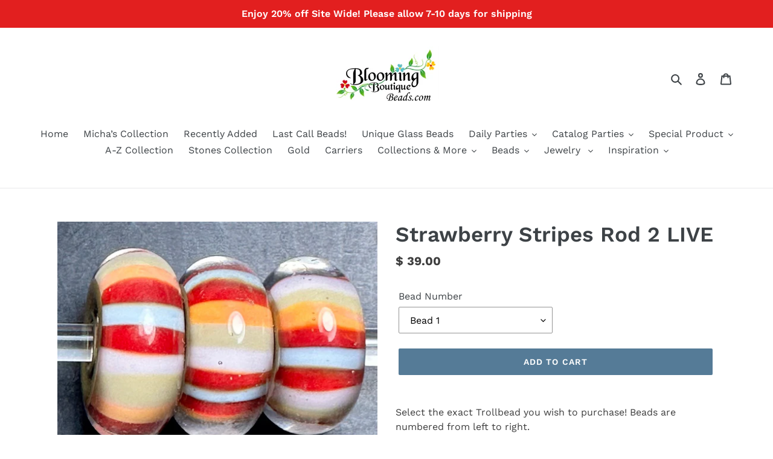

--- FILE ---
content_type: text/html; charset=utf-8
request_url: https://bloomingboutiquebeads.com/products/strawberry-stripes-rod-2-live
body_size: 33347
content:
<!doctype html>
<html class="no-js" lang="en">
<head>
    


<script id="subscription-helper">
    var _RSConfig = _RSConfig || {};

    _RSConfig = {
        "selectors": {
            "payment_button_selectors": "form[action$='/cart/add'] .shopify-payment-button",
            "subscriptionLinkSelector": ".customer.account div:nth-child(2) div:nth-child(2)",
            "atcButtonPlacement": "BEFORE",
            "subscriptionLinkPlacement": "BEFORE",
            "cartRowSelector": "",
            "cartLineItemSelector": "",
            "cartLineItemPerQuantityPriceSelector": "",
            "cartLineItemTotalPriceSelector": "",
            "cartLineItemSellingPlanNameSelector": "",
            "cartSubTotalSelector" : "",
            "cartLineItemPriceSelector": "",
        },
        "enableCartWidgetFeature": "false",
        "useUrlWithCustomerId": "true",
        "atcButtonSelector": ".product-form__controls-group.product-form__controls-group--submit",
        "moneyFormat": "$ {{amount}}",
        "oneTimePurchaseText": "One Time Purchase",
        "shop": "blooming-boutique-beads.myshopify.com",
        "deliveryText": "delivery",
        "purchaseOptionsText": "Purchase Options",
        "manageSubscriptionButtonText": "Manage Subscription",
        "sellingPlanSelectTitle": "DELIVERY FREQUENCY",
        "tooltipTitle": "Subscription detail",
        "showTooltipOnClick": "false",
        "tooltipDesctiption": "<strong>Have complete control of your subscriptions<\/strong><br\/><br\/>Skip, reschedule, edit, or cancel deliveries anytime, based on your needs.",
        "orderStatusManageSubscriptionTitle": "Subscription",
        "orderStatusManageSubscriptionDescription": "Continue to your account to view and manage your subscriptions. Please use the same email address that you used to buy the subscription.",
        "orderStatusManageSubscriptionButtonText": "Manage your subscription",
        "priceSelector": ".price__regular .price-item.price-item--regular",
        "landingPagePriceSelector": "",
        "quickViewClickSelector": "",
        "badgeTop": "",
        "pricePlacement":"BEFORE",
        "subscriptionOptionSelectedByDefault" : false,
        "sellingPlansJson": [{"frequencyCount":1,"frequencyInterval":"MONTH","billingFrequencyCount":1,"billingFrequencyInterval":"MONTH","frequencyName":"3 Month Plan","frequencyDescription":"Receive a Gemstone Each Month for 3 Months + Extra Goodies!","discountOffer":7.01,"afterCycle1":0,"discountType":"FIXED","discountEnabled":true,"discountEnabledMasked":true,"id":"gid://shopify/SellingPlan/836894754","frequencyType":"ON_PURCHASE_DAY","specificDayEnabled":false,"minCycles":3,"cutOff":0,"prepaidFlag":"false","idNew":"gid://shopify/SellingPlan/836894754","planType":"PAY_AS_YOU_GO","deliveryPolicyPreAnchorBehavior":"ASAP","freeTrialEnabled":false,"appstleCycles":[]},{"frequencyCount":1,"frequencyInterval":"MONTH","billingFrequencyCount":1,"billingFrequencyInterval":"MONTH","frequencyName":"6 Month Plan","frequencyDescription":"Receive one Gemstone per Month for 6 Months or More + Extra Goodies!","discountOffer":12.01,"afterCycle1":0,"discountType":"FIXED","discountEnabled":true,"discountEnabledMasked":true,"id":"gid://shopify/SellingPlan/836927522","frequencyType":"ON_PURCHASE_DAY","specificDayEnabled":false,"minCycles":6,"cutOff":0,"prepaidFlag":"false","idNew":"gid://shopify/SellingPlan/836927522","planType":"PAY_AS_YOU_GO","deliveryPolicyPreAnchorBehavior":"ASAP","freeTrialEnabled":false,"appstleCycles":[]},{"frequencyCount":1,"frequencyInterval":"MONTH","billingFrequencyCount":1,"billingFrequencyInterval":"MONTH","frequencyName":"3 Month","frequencyDescription":"3 ","discountOffer":40.01,"afterCycle1":0,"discountType":"FIXED","discountEnabled":true,"discountEnabledMasked":true,"id":"gid://shopify/SellingPlan/837386274","frequencyType":"ON_PURCHASE_DAY","specificDayEnabled":false,"minCycles":3,"cutOff":0,"prepaidFlag":"false","idNew":"gid://shopify/SellingPlan/837386274","planType":"PAY_AS_YOU_GO","deliveryPolicyPreAnchorBehavior":"ASAP","freeTrialEnabled":false,"formFieldJson":"null","appstleCycles":[]},{"frequencyCount":1,"frequencyInterval":"MONTH","billingFrequencyCount":1,"billingFrequencyInterval":"MONTH","frequencyName":"6 Month","frequencyDescription":"6 Month","discountOffer":50.01,"afterCycle1":0,"discountType":"FIXED","discountEnabled":true,"discountEnabledMasked":true,"id":"gid://shopify/SellingPlan/837419042","frequencyType":"ON_PURCHASE_DAY","specificDayEnabled":false,"minCycles":6,"cutOff":0,"prepaidFlag":"false","idNew":"gid://shopify/SellingPlan/837419042","planType":"PAY_AS_YOU_GO","deliveryPolicyPreAnchorBehavior":"ASAP","freeTrialEnabled":false,"formFieldJson":"null","appstleCycles":[]}],
        "widgetEnabled": true,
        "showAppstleLink": true,
        "showTooltip" : true,
        "showStaticTooltip": false,
        "sortByDefaultSequence": false,
        "manageSubscriptionUrl" : "apps\/subscriptions",
        "showSubOptionBeforeOneTime": false,
        "appstlePlanId": 146,
        "showCheckoutSubscriptionBtn": true,
        "disableLoadingJquery": false,
        "widgetEnabledOnSoldVariant": "false",
        "switchRadioButtonWidget": false,
        "appstlePlanName": "FREE",
        "appstlePlanFeatures": {"accessSplitContract":true,"enableExternalApi":true,"enableQuickActions":true,"enableDunningManagement":true,"enableAutoSync":false,"accessSubscriptionActivityLogs":true,"webhookAccess":false,"accessBundling":true,"analytics":true,"enableCustomEmailHtml":true,"accessAppstleMenu":false,"enableShippingProfiles":true,"accessKlaviyoContactSync":true,"accessCustomWidgetLocations":true,"accessAdvanceSubscriptionPlanOptions":true,"enableSmsAlert":true,"accessOneTimeProductUpsells":true,"accessQuickCheckout":true,"enableCustomEmailDomain":true,"enableSummaryReports":true,"accessManualSubscriptionCreation":true,"subscriptionOrderAmount":1000,"enableSubscriptionManagement":true,"enableAutomation":true,"enableBundling":true,"accessResendEmail":true,"enableCartWidget":false,"accessDiscountOnCancellationAttempt":true,"accessWidgetDesignOptions":true,"enableCancellationManagement":true,"accessSubscriberLoyaltyFeatures":true,"enableWidgetPlacement":true,"enableIntegrations":true,"enableCustomerPortalSettings":true,"enableProductSwapAutomation":true,"enableAdvancedSellingPlans":true,"accessBuildABox":true},
        "formMappingAttributeName": "",
        "formMappingAttributeSelector": "",
        "quickViewModalPollingSelector": "",
        "scriptLoadDelay": "0",
        "formatMoneyOverride": "false",
        "appstle_app_proxy_path_prefix": "apps\/subscriptions",
        "updatePriceOnQuantityChange": "",
        "widgetParentSelector": "",
        "quantitySelector": "",
        "enableAddJSInterceptor": "false",
        "reBuyEnabled": "false",
        "loyaltyDetailsLabelText": "",
        "loyaltyPerkDescriptionText": "",
        "widgetTemplateHtml": ``,
        "bundle": {},
        "labels": "{\"appstle.subscription.wg.yearsFrequencyTextV2\":\"Years\",\"appstle.subscription.wg.weekFrequencyTextV2\":\"Week\",\"appstle.subscription.wg.oneTimePurchaseTextV2\":\"One Time Purchase\",\"appstle.subscription.wg.loyaltyPerkDescriptionTextV2\":\"{{#isDiscountTypeFreeProduct}}<div style='display: flex;'><div style='height: 60px; width: 60px; flex-shrink: 0; margin-right: 10px;'><img style='width: 100%' src={{{featured_image}}}><\/img><\/div><div>After {{{billingCycleBlock}}} orders,<span style='color: #ffc000;font-weight: 700;';> get a FREE {{freeProductName}} <\/span><\/div><div>{{\/isDiscountTypeFreeProduct}}{{#isDiscountTypePercentage}}After <span class='appstle-loyalty-billing-cycle'><span class='appstle-loyalty-billing-cycle-count'>{{{billingCycleBlock}}}<\/span> order<\/span>, <span class='appstle-loyalty-discount'>get <span style='color: #ffc000;font-weight: 700;';>{{{discount}}}% OFF your entire order<\/span><\/span>.{{\/isDiscountTypePercentage}}{{#isDiscountTypeShipping}}After <span class='appstle-loyalty-billing-cycle'><span class='appstle-loyalty-billing-cycle-count'>{{{billingCycleBlock}}}<\/span> order<\/span>, <span class='appstle-loyalty-discount'>get <span style='color: #ffc000;font-weight: 700;';>shipping at {{{formatDiscountedPrice}}}<\/span><\/span>.{{\/isDiscountTypeShipping}}{{#isDiscountTypeFixed}}After <span class='appstle-loyalty-billing-cycle'><span class='appstle-loyalty-billing-cycle-count'>{{{billingCycleBlock}}}<\/span> order<\/span>, <span class='appstle-loyalty-discount'>get <span style='color: #ffc000;font-weight: 700;';>{{{formatDiscountedPrice}}} OFF your entire order<\/span><\/span>.{{\/isDiscountTypeFixed}}\",\"appstle.subscription.wg.unsubscribeFrequencyTextV2\":\"unsubscribe\",\"appstle.subscription.wg.weeksFrequencyTextV2\":\"Weeks\",\"appstle.subscription.wg.oneTimeFrequencyTextV2\":\"One Time\",\"appstle.subscription.wg.dayFrequencyTextV2\":\"day\",\"appstle.subscription.wg.allowFulfilmentCountViaPropertiesV2\":\"true\",\"appstle.subscription.wg.monthsFrequencyTextV2\":\"Months\",\"appstle.subscription.wg.subscribeAndSaveInitalV2\":\"Subscribe & save\",\"appstle.subscription.wg.deliveryEveryFrequencyTextV2\":\"Delivery Every\",\"appstle.subscription.wg.offFrequencyTextV2\":\"Off\",\"appstle.subscription.wg.daysFrequencyTextV2\":\"Days\",\"appstle.subscription.wg.yearFrequencyTextV2\":\"Year\",\"appstle.subscription.wg.subscribeAndSaveSuccessV2\":\"Subscribe success\",\"appstle.subscription.wg.monthFrequencyTextV2\":\"Month\",\"appstle.subscription.wg.selectDeliverOptionV2\":\"select deliver option\"}",
        "css": {
            "appstle_subscription_widget": {
                "margin-top": "" ,
                "margin-bottom": "",
            },

            "appstle_subscription_wrapper": {
                "border-width": "",
                "border-color": "",
            },

            "appstle_circle": {
                "border-color": "",
            },

            "appstle_dot": {
                "background-color": "",
            },

            "appstle_select": {
                "padding-top": "",
                "padding-bottom": "",
                "padding-left": "",
                "padding-right": "",
                "border-width": "",
                "border-style": "",
                "border-color": "",
                "border-radius": "",
            },

            "tooltip_subscription_svg": {
                "fill": "",
            },

            "appstle_tooltip": {
                "color": "",
                "background-color": "",
            },

            "appstle_tooltip_border_top_color": {
                "border-top-color": "",
            },

            "appstle_subscription_final_price": {
                "color": "",
            },
            "appstle_widget_text_color": {
                "color": "",
            },
            "appstle_selected_background": {
                "background": "transparent",
            },
            "customCSS": "",
            "customerPortalCss": "",
        }
    };


    _RSConfig.shop = 'blooming-boutique-beads.myshopify.com';


    
    _RSConfig.product = {"id":8064430375210,"title":"Strawberry Stripes Rod 2 LIVE","handle":"strawberry-stripes-rod-2-live","description":"\u003cp\u003eSelect the exact Trollbead you wish to purchase! Beads are numbered from left to right.   \u003c\/p\u003e\n\u003cp\u003e\u003cspan\u003e \u003c\/span\u003e\u003c\/p\u003e","published_at":"2023-01-13T10:19:46-05:00","created_at":"2023-01-13T10:19:46-05:00","vendor":"Trollbeads","type":"Beads","tags":["Bead","Catalog","Catalog Tray 2","glass","Live picture","party","tray","Trollbeads","unique glass bead","Uniques"],"price":3900,"price_min":3900,"price_max":3900,"available":true,"price_varies":false,"compare_at_price":null,"compare_at_price_min":0,"compare_at_price_max":0,"compare_at_price_varies":false,"variants":[{"id":44045694599466,"title":"Bead 1","option1":"Bead 1","option2":null,"option3":null,"sku":null,"requires_shipping":true,"taxable":true,"featured_image":null,"available":true,"name":"Strawberry Stripes Rod 2 LIVE - Bead 1","public_title":"Bead 1","options":["Bead 1"],"price":3900,"weight":0,"compare_at_price":null,"inventory_quantity":1,"inventory_management":"shopify","inventory_policy":"deny","barcode":null,"requires_selling_plan":false,"selling_plan_allocations":[]},{"id":44045694665002,"title":"Bead 2","option1":"Bead 2","option2":null,"option3":null,"sku":null,"requires_shipping":true,"taxable":true,"featured_image":null,"available":true,"name":"Strawberry Stripes Rod 2 LIVE - Bead 2","public_title":"Bead 2","options":["Bead 2"],"price":3900,"weight":0,"compare_at_price":null,"inventory_quantity":1,"inventory_management":"shopify","inventory_policy":"deny","barcode":null,"requires_selling_plan":false,"selling_plan_allocations":[]},{"id":44045694697770,"title":"Bead 3","option1":"Bead 3","option2":null,"option3":null,"sku":null,"requires_shipping":true,"taxable":true,"featured_image":null,"available":true,"name":"Strawberry Stripes Rod 2 LIVE - Bead 3","public_title":"Bead 3","options":["Bead 3"],"price":3900,"weight":0,"compare_at_price":null,"inventory_quantity":1,"inventory_management":"shopify","inventory_policy":"deny","barcode":null,"requires_selling_plan":false,"selling_plan_allocations":[]}],"images":["\/\/bloomingboutiquebeads.com\/cdn\/shop\/products\/strawberry-stripes-rod-2-live-574758.jpg?v=1673626892","\/\/bloomingboutiquebeads.com\/cdn\/shop\/products\/strawberry-stripes-rod-2-live-587800.jpg?v=1673626975"],"featured_image":"\/\/bloomingboutiquebeads.com\/cdn\/shop\/products\/strawberry-stripes-rod-2-live-574758.jpg?v=1673626892","options":["Bead Number"],"media":[{"alt":"Strawberry Stripes Rod 2 LIVE","id":32658912280874,"position":1,"preview_image":{"aspect_ratio":1.199,"height":1177,"width":1411,"src":"\/\/bloomingboutiquebeads.com\/cdn\/shop\/products\/strawberry-stripes-rod-2-live-574758.jpg?v=1673626892"},"aspect_ratio":1.199,"height":1177,"media_type":"image","src":"\/\/bloomingboutiquebeads.com\/cdn\/shop\/products\/strawberry-stripes-rod-2-live-574758.jpg?v=1673626892","width":1411},{"alt":"Strawberry Stripes Rod 2 LIVE","id":32658920472874,"position":2,"preview_image":{"aspect_ratio":1.251,"height":1162,"width":1454,"src":"\/\/bloomingboutiquebeads.com\/cdn\/shop\/products\/strawberry-stripes-rod-2-live-587800.jpg?v=1673626975"},"aspect_ratio":1.251,"height":1162,"media_type":"image","src":"\/\/bloomingboutiquebeads.com\/cdn\/shop\/products\/strawberry-stripes-rod-2-live-587800.jpg?v=1673626975","width":1454}],"requires_selling_plan":false,"selling_plan_groups":[],"content":"\u003cp\u003eSelect the exact Trollbead you wish to purchase! Beads are numbered from left to right.   \u003c\/p\u003e\n\u003cp\u003e\u003cspan\u003e \u003c\/span\u003e\u003c\/p\u003e"};
    _RSConfig.product.collections = [{"id":470712484138,"handle":"20-off-collection","title":"20% Off Collection","updated_at":"2026-01-25T07:00:40-05:00","body_html":"","published_at":"2024-01-18T15:14:09-05:00","sort_order":"created-desc","template_suffix":"","disjunctive":false,"rules":[{"column":"type","relation":"not_equals","condition":"Stone"},{"column":"type","relation":"not_equals","condition":"Unique glass bead"},{"column":"type","relation":"not_equals","condition":"unique"}],"published_scope":"web"},{"id":75885313,"handle":"all-beads","title":"All Beads","updated_at":"2026-01-25T07:00:40-05:00","body_html":"All Trollbeads including sterling silver, glass, pearl, semi-precious stone, and gold.","published_at":"2015-08-13T13:46:00-04:00","sort_order":"created-desc","template_suffix":"","disjunctive":true,"rules":[{"column":"type","relation":"equals","condition":"Bead"},{"column":"type","relation":"equals","condition":"Pendant"},{"column":"type","relation":"equals","condition":"tassel"},{"column":"type","relation":"equals","condition":"Spacer"},{"column":"type","relation":"equals","condition":"bead"},{"column":"type","relation":"equals","condition":"Beads"},{"column":"type","relation":"equals","condition":"Unique glass bead"}],"published_scope":"web"},{"id":475314127146,"handle":"all-products","title":"All Products","updated_at":"2026-01-25T07:00:40-05:00","body_html":"","published_at":"2024-04-16T21:18:47-04:00","sort_order":"best-selling","template_suffix":"","disjunctive":true,"rules":[{"column":"vendor","relation":"equals","condition":"Trollbeads"},{"column":"vendor","relation":"equals","condition":"Blooming Boutique Beads"},{"column":"vendor","relation":"equals","condition":"Blooming Boutique"},{"column":"vendor","relation":"equals","condition":"trollbead"},{"column":"vendor","relation":"equals","condition":"X Jewellery"},{"column":"vendor","relation":"equals","condition":"Alchemy"},{"column":"vendor","relation":"equals","condition":"Trollbeads - Not Eligible"}],"published_scope":"web"},{"id":80121069603,"handle":"buy-3-get-1-free","title":"Buy 3 Get 1 Free","updated_at":"2026-01-25T07:00:40-05:00","body_html":"","published_at":"2018-12-14T12:25:01-05:00","sort_order":"alpha-asc","template_suffix":"","disjunctive":true,"rules":[{"column":"type","relation":"equals","condition":"Bead"},{"column":"type","relation":"equals","condition":"pendant"},{"column":"type","relation":"equals","condition":"spacer"},{"column":"type","relation":"equals","condition":"stopper"},{"column":"type","relation":"equals","condition":"unique"},{"column":"title","relation":"contains","condition":"jumbo"},{"column":"type","relation":"equals","condition":"unique glass bead"},{"column":"type","relation":"equals","condition":"Beads"}],"published_scope":"web"},{"id":432868688170,"handle":"retired-beads-1","title":"Catalog Beads","updated_at":"2025-12-05T07:01:12-05:00","body_html":"","published_at":"2023-01-12T15:16:20-05:00","sort_order":"best-selling","template_suffix":"","disjunctive":false,"rules":[{"column":"tag","relation":"equals","condition":"Catalog"}],"published_scope":"web"},{"id":470895591722,"handle":"catalog","title":"Catalog Beads","updated_at":"2026-01-01T07:01:14-05:00","body_html":"","published_at":"2024-01-22T14:42:49-05:00","sort_order":"best-selling","template_suffix":"","disjunctive":false,"rules":[{"column":"tag","relation":"equals","condition":"Tray"}],"published_scope":"web"},{"id":59846361123,"handle":"less-than-50","title":"Less Than $50","updated_at":"2026-01-25T07:00:40-05:00","body_html":"","published_at":"2018-09-21T12:44:13-04:00","sort_order":"best-selling","template_suffix":null,"disjunctive":false,"rules":[{"column":"variant_price","relation":"less_than","condition":"50"},{"column":"title","relation":"not_contains","condition":"unique beads"}],"published_scope":"web"},{"id":30979653667,"handle":"not-buy-3-get-1-free","title":"Not Buy 3 Get 1 Free","updated_at":"2026-01-25T07:00:40-05:00","body_html":"","published_at":"2018-03-12T14:09:47-04:00","sort_order":"best-selling","template_suffix":null,"disjunctive":false,"rules":[{"column":"type","relation":"not_equals","condition":"Bead"},{"column":"type","relation":"not_equals","condition":"Pendant"},{"column":"type","relation":"not_equals","condition":"Spacer"},{"column":"type","relation":"not_equals","condition":"Stopper"}],"published_scope":"web"},{"id":153351495,"handle":"party","title":"Party","updated_at":"2025-12-20T07:01:15-05:00","body_html":"","published_at":"2015-11-18T12:38:00-05:00","sort_order":"alpha-asc","template_suffix":null,"disjunctive":false,"rules":[{"column":"tag","relation":"equals","condition":"party"}],"published_scope":"web"},{"id":447629984042,"handle":"tray-2","title":"Tray 2","updated_at":"2025-09-15T14:59:47-04:00","body_html":"","published_at":"2023-06-05T14:27:31-04:00","sort_order":"best-selling","template_suffix":"","disjunctive":false,"rules":[{"column":"tag","relation":"equals","condition":"Catalog Tray 2"}],"published_scope":"web"},{"id":90946043939,"handle":"trollbeads-all","title":"Trollbeads All","updated_at":"2026-01-25T07:00:40-05:00","body_html":"","published_at":"2019-07-14T22:46:41-04:00","sort_order":"best-selling","template_suffix":"","disjunctive":false,"rules":[{"column":"vendor","relation":"equals","condition":"Trollbeads"}],"published_scope":"web"}];

    
    _RSConfig.product.variants[0]['inventory_quantity'] = 1;
    
    _RSConfig.product.variants[1]['inventory_quantity'] = 1;
    
    _RSConfig.product.variants[2]['inventory_quantity'] = 1;
    
    

    

    
    _RSConfig.shopMoneyFormat = '$ {{amount}}';
    _RSConfig.shopMoneyFormatWithCurrencyFormat = '$ {{amount}} USD';
    

    

</script>




  <meta charset="utf-8">
  <meta http-equiv="X-UA-Compatible" content="IE=edge,chrome=1">
  <meta name="viewport" content="width=device-width,initial-scale=1">
  <meta name="theme-color" content="#557b97">
  <link rel="canonical" href="https://bloomingboutiquebeads.com/products/strawberry-stripes-rod-2-live"><link rel="shortcut icon" href="//bloomingboutiquebeads.com/cdn/shop/files/premium_plus_logo_32x32.png?v=1613789711" type="image/png"><title>Strawberry Stripes Rod 2 LIVE
&ndash; Blooming Boutique Beads</title><meta name="description" content="Select the exact Trollbead you wish to purchase! Beads are numbered from left to right.     "><!-- /snippets/social-meta-tags.liquid -->




<meta property="og:site_name" content="Blooming Boutique Beads">
<meta property="og:url" content="https://bloomingboutiquebeads.com/products/strawberry-stripes-rod-2-live">
<meta property="og:title" content="Strawberry Stripes Rod 2 LIVE">
<meta property="og:type" content="product">
<meta property="og:description" content="Select the exact Trollbead you wish to purchase! Beads are numbered from left to right.     ">

  <meta property="og:price:amount" content="39.00">
  <meta property="og:price:currency" content="USD">

<meta property="og:image" content="http://bloomingboutiquebeads.com/cdn/shop/products/strawberry-stripes-rod-2-live-574758_1200x1200.jpg?v=1673626892"><meta property="og:image" content="http://bloomingboutiquebeads.com/cdn/shop/products/strawberry-stripes-rod-2-live-587800_1200x1200.jpg?v=1673626975">
<meta property="og:image:secure_url" content="https://bloomingboutiquebeads.com/cdn/shop/products/strawberry-stripes-rod-2-live-574758_1200x1200.jpg?v=1673626892"><meta property="og:image:secure_url" content="https://bloomingboutiquebeads.com/cdn/shop/products/strawberry-stripes-rod-2-live-587800_1200x1200.jpg?v=1673626975">


<meta name="twitter:card" content="summary_large_image">
<meta name="twitter:title" content="Strawberry Stripes Rod 2 LIVE">
<meta name="twitter:description" content="Select the exact Trollbead you wish to purchase! Beads are numbered from left to right.     ">


  <link href="//bloomingboutiquebeads.com/cdn/shop/t/10/assets/theme.scss.css?v=70226301964960306421769012177" rel="stylesheet" type="text/css" media="all" />

  <script>
    var theme = {
      breakpoints: {
        medium: 750,
        large: 990,
        widescreen: 1400
      },
      strings: {
        addToCart: "Add to cart",
        soldOut: "Sold out",
        unavailable: "Unavailable",
        regularPrice: "Regular price",
        salePrice: "Sale price",
        sale: "Sale",
        fromLowestPrice: "from [price]",
        vendor: "Vendor",
        showMore: "Show More",
        showLess: "Show Less",
        searchFor: "Search for",
        addressError: "Error looking up that address",
        addressNoResults: "No results for that address",
        addressQueryLimit: "You have exceeded the Google API usage limit. Consider upgrading to a \u003ca href=\"https:\/\/developers.google.com\/maps\/premium\/usage-limits\"\u003ePremium Plan\u003c\/a\u003e.",
        authError: "There was a problem authenticating your Google Maps account.",
        newWindow: "Opens in a new window.",
        external: "Opens external website.",
        newWindowExternal: "Opens external website in a new window.",
        removeLabel: "Remove [product]",
        update: "Update",
        quantity: "Quantity",
        discountedTotal: "Discounted total",
        regularTotal: "Regular total",
        priceColumn: "See Price column for discount details.",
        quantityMinimumMessage: "Quantity must be 1 or more",
        cartError: "There was an error while updating your cart. Please try again.",
        removedItemMessage: "Removed \u003cspan class=\"cart__removed-product-details\"\u003e([quantity]) [link]\u003c\/span\u003e from your cart.",
        unitPrice: "Unit price",
        unitPriceSeparator: "per",
        oneCartCount: "1 item",
        otherCartCount: "[count] items",
        quantityLabel: "Quantity: [count]",
        products: "Products",
        loading: "Loading",
        number_of_results: "[result_number] of [results_count]",
        number_of_results_found: "[results_count] results found",
        one_result_found: "1 result found"
      },
      moneyFormat: "$ {{amount}}",
      moneyFormatWithCurrency: "$ {{amount}} USD",
      settings: {
        predictiveSearchEnabled: true,
        predictiveSearchShowPrice: false,
        predictiveSearchShowVendor: false
      }
    }

    document.documentElement.className = document.documentElement.className.replace('no-js', 'js');
  </script><script src="//bloomingboutiquebeads.com/cdn/shop/t/10/assets/lazysizes.js?v=94224023136283657951581348274" async="async"></script>
  <script src="//bloomingboutiquebeads.com/cdn/shop/t/10/assets/vendor.js?v=85833464202832145531581348276" defer="defer"></script>
  <script src="//bloomingboutiquebeads.com/cdn/shop/t/10/assets/theme.js?v=119588253000287256331581348275" defer="defer"></script>

  <script>window.performance && window.performance.mark && window.performance.mark('shopify.content_for_header.start');</script><meta name="facebook-domain-verification" content="dv89c217mytltkhhfpuem50a1xazgq">
<meta name="facebook-domain-verification" content="ypldltbgt0iewe2ngifo42u977pfv7">
<meta id="shopify-digital-wallet" name="shopify-digital-wallet" content="/8581204/digital_wallets/dialog">
<meta name="shopify-checkout-api-token" content="33083653c5e19d9ab861cca5489435ba">
<meta id="in-context-paypal-metadata" data-shop-id="8581204" data-venmo-supported="true" data-environment="production" data-locale="en_US" data-paypal-v4="true" data-currency="USD">
<link rel="alternate" type="application/json+oembed" href="https://bloomingboutiquebeads.com/products/strawberry-stripes-rod-2-live.oembed">
<script async="async" src="/checkouts/internal/preloads.js?locale=en-US"></script>
<link rel="preconnect" href="https://shop.app" crossorigin="anonymous">
<script async="async" src="https://shop.app/checkouts/internal/preloads.js?locale=en-US&shop_id=8581204" crossorigin="anonymous"></script>
<script id="apple-pay-shop-capabilities" type="application/json">{"shopId":8581204,"countryCode":"US","currencyCode":"USD","merchantCapabilities":["supports3DS"],"merchantId":"gid:\/\/shopify\/Shop\/8581204","merchantName":"Blooming Boutique Beads","requiredBillingContactFields":["postalAddress","email"],"requiredShippingContactFields":["postalAddress","email"],"shippingType":"shipping","supportedNetworks":["visa","masterCard","amex","discover","elo","jcb"],"total":{"type":"pending","label":"Blooming Boutique Beads","amount":"1.00"},"shopifyPaymentsEnabled":true,"supportsSubscriptions":true}</script>
<script id="shopify-features" type="application/json">{"accessToken":"33083653c5e19d9ab861cca5489435ba","betas":["rich-media-storefront-analytics"],"domain":"bloomingboutiquebeads.com","predictiveSearch":true,"shopId":8581204,"locale":"en"}</script>
<script>var Shopify = Shopify || {};
Shopify.shop = "blooming-boutique-beads.myshopify.com";
Shopify.locale = "en";
Shopify.currency = {"active":"USD","rate":"1.0"};
Shopify.country = "US";
Shopify.theme = {"name":"Debut","id":80166617122,"schema_name":"Debut","schema_version":"16.3.0","theme_store_id":796,"role":"main"};
Shopify.theme.handle = "null";
Shopify.theme.style = {"id":null,"handle":null};
Shopify.cdnHost = "bloomingboutiquebeads.com/cdn";
Shopify.routes = Shopify.routes || {};
Shopify.routes.root = "/";</script>
<script type="module">!function(o){(o.Shopify=o.Shopify||{}).modules=!0}(window);</script>
<script>!function(o){function n(){var o=[];function n(){o.push(Array.prototype.slice.apply(arguments))}return n.q=o,n}var t=o.Shopify=o.Shopify||{};t.loadFeatures=n(),t.autoloadFeatures=n()}(window);</script>
<script>
  window.ShopifyPay = window.ShopifyPay || {};
  window.ShopifyPay.apiHost = "shop.app\/pay";
  window.ShopifyPay.redirectState = null;
</script>
<script id="shop-js-analytics" type="application/json">{"pageType":"product"}</script>
<script defer="defer" async type="module" src="//bloomingboutiquebeads.com/cdn/shopifycloud/shop-js/modules/v2/client.init-shop-cart-sync_BT-GjEfc.en.esm.js"></script>
<script defer="defer" async type="module" src="//bloomingboutiquebeads.com/cdn/shopifycloud/shop-js/modules/v2/chunk.common_D58fp_Oc.esm.js"></script>
<script defer="defer" async type="module" src="//bloomingboutiquebeads.com/cdn/shopifycloud/shop-js/modules/v2/chunk.modal_xMitdFEc.esm.js"></script>
<script type="module">
  await import("//bloomingboutiquebeads.com/cdn/shopifycloud/shop-js/modules/v2/client.init-shop-cart-sync_BT-GjEfc.en.esm.js");
await import("//bloomingboutiquebeads.com/cdn/shopifycloud/shop-js/modules/v2/chunk.common_D58fp_Oc.esm.js");
await import("//bloomingboutiquebeads.com/cdn/shopifycloud/shop-js/modules/v2/chunk.modal_xMitdFEc.esm.js");

  window.Shopify.SignInWithShop?.initShopCartSync?.({"fedCMEnabled":true,"windoidEnabled":true});

</script>
<script>
  window.Shopify = window.Shopify || {};
  if (!window.Shopify.featureAssets) window.Shopify.featureAssets = {};
  window.Shopify.featureAssets['shop-js'] = {"shop-cart-sync":["modules/v2/client.shop-cart-sync_DZOKe7Ll.en.esm.js","modules/v2/chunk.common_D58fp_Oc.esm.js","modules/v2/chunk.modal_xMitdFEc.esm.js"],"init-fed-cm":["modules/v2/client.init-fed-cm_B6oLuCjv.en.esm.js","modules/v2/chunk.common_D58fp_Oc.esm.js","modules/v2/chunk.modal_xMitdFEc.esm.js"],"shop-cash-offers":["modules/v2/client.shop-cash-offers_D2sdYoxE.en.esm.js","modules/v2/chunk.common_D58fp_Oc.esm.js","modules/v2/chunk.modal_xMitdFEc.esm.js"],"shop-login-button":["modules/v2/client.shop-login-button_QeVjl5Y3.en.esm.js","modules/v2/chunk.common_D58fp_Oc.esm.js","modules/v2/chunk.modal_xMitdFEc.esm.js"],"pay-button":["modules/v2/client.pay-button_DXTOsIq6.en.esm.js","modules/v2/chunk.common_D58fp_Oc.esm.js","modules/v2/chunk.modal_xMitdFEc.esm.js"],"shop-button":["modules/v2/client.shop-button_DQZHx9pm.en.esm.js","modules/v2/chunk.common_D58fp_Oc.esm.js","modules/v2/chunk.modal_xMitdFEc.esm.js"],"avatar":["modules/v2/client.avatar_BTnouDA3.en.esm.js"],"init-windoid":["modules/v2/client.init-windoid_CR1B-cfM.en.esm.js","modules/v2/chunk.common_D58fp_Oc.esm.js","modules/v2/chunk.modal_xMitdFEc.esm.js"],"init-shop-for-new-customer-accounts":["modules/v2/client.init-shop-for-new-customer-accounts_C_vY_xzh.en.esm.js","modules/v2/client.shop-login-button_QeVjl5Y3.en.esm.js","modules/v2/chunk.common_D58fp_Oc.esm.js","modules/v2/chunk.modal_xMitdFEc.esm.js"],"init-shop-email-lookup-coordinator":["modules/v2/client.init-shop-email-lookup-coordinator_BI7n9ZSv.en.esm.js","modules/v2/chunk.common_D58fp_Oc.esm.js","modules/v2/chunk.modal_xMitdFEc.esm.js"],"init-shop-cart-sync":["modules/v2/client.init-shop-cart-sync_BT-GjEfc.en.esm.js","modules/v2/chunk.common_D58fp_Oc.esm.js","modules/v2/chunk.modal_xMitdFEc.esm.js"],"shop-toast-manager":["modules/v2/client.shop-toast-manager_DiYdP3xc.en.esm.js","modules/v2/chunk.common_D58fp_Oc.esm.js","modules/v2/chunk.modal_xMitdFEc.esm.js"],"init-customer-accounts":["modules/v2/client.init-customer-accounts_D9ZNqS-Q.en.esm.js","modules/v2/client.shop-login-button_QeVjl5Y3.en.esm.js","modules/v2/chunk.common_D58fp_Oc.esm.js","modules/v2/chunk.modal_xMitdFEc.esm.js"],"init-customer-accounts-sign-up":["modules/v2/client.init-customer-accounts-sign-up_iGw4briv.en.esm.js","modules/v2/client.shop-login-button_QeVjl5Y3.en.esm.js","modules/v2/chunk.common_D58fp_Oc.esm.js","modules/v2/chunk.modal_xMitdFEc.esm.js"],"shop-follow-button":["modules/v2/client.shop-follow-button_CqMgW2wH.en.esm.js","modules/v2/chunk.common_D58fp_Oc.esm.js","modules/v2/chunk.modal_xMitdFEc.esm.js"],"checkout-modal":["modules/v2/client.checkout-modal_xHeaAweL.en.esm.js","modules/v2/chunk.common_D58fp_Oc.esm.js","modules/v2/chunk.modal_xMitdFEc.esm.js"],"shop-login":["modules/v2/client.shop-login_D91U-Q7h.en.esm.js","modules/v2/chunk.common_D58fp_Oc.esm.js","modules/v2/chunk.modal_xMitdFEc.esm.js"],"lead-capture":["modules/v2/client.lead-capture_BJmE1dJe.en.esm.js","modules/v2/chunk.common_D58fp_Oc.esm.js","modules/v2/chunk.modal_xMitdFEc.esm.js"],"payment-terms":["modules/v2/client.payment-terms_Ci9AEqFq.en.esm.js","modules/v2/chunk.common_D58fp_Oc.esm.js","modules/v2/chunk.modal_xMitdFEc.esm.js"]};
</script>
<script>(function() {
  var isLoaded = false;
  function asyncLoad() {
    if (isLoaded) return;
    isLoaded = true;
    var urls = ["\/\/www.powr.io\/powr.js?powr-token=blooming-boutique-beads.myshopify.com\u0026external-type=shopify\u0026shop=blooming-boutique-beads.myshopify.com","https:\/\/chimpstatic.com\/mcjs-connected\/js\/users\/c693cc428ed0686057290d1ac\/b3226df70fa8cea4f81f5ffd9.js?shop=blooming-boutique-beads.myshopify.com","https:\/\/js.smile.io\/v1\/smile-shopify.js?shop=blooming-boutique-beads.myshopify.com","https:\/\/cdn.shopify.com\/s\/files\/1\/0858\/1204\/t\/10\/assets\/appstle-init.js?v=1678105707\u0026shop=blooming-boutique-beads.myshopify.com","https:\/\/customer-first-focus.b-cdn.net\/cffPCLoader_min.js?shop=blooming-boutique-beads.myshopify.com"];
    for (var i = 0; i < urls.length; i++) {
      var s = document.createElement('script');
      s.type = 'text/javascript';
      s.async = true;
      s.src = urls[i];
      var x = document.getElementsByTagName('script')[0];
      x.parentNode.insertBefore(s, x);
    }
  };
  if(window.attachEvent) {
    window.attachEvent('onload', asyncLoad);
  } else {
    window.addEventListener('load', asyncLoad, false);
  }
})();</script>
<script id="__st">var __st={"a":8581204,"offset":-18000,"reqid":"b7814d4a-124c-44b1-a141-01def0065d7c-1769370878","pageurl":"bloomingboutiquebeads.com\/products\/strawberry-stripes-rod-2-live","u":"365223c92ae4","p":"product","rtyp":"product","rid":8064430375210};</script>
<script>window.ShopifyPaypalV4VisibilityTracking = true;</script>
<script id="captcha-bootstrap">!function(){'use strict';const t='contact',e='account',n='new_comment',o=[[t,t],['blogs',n],['comments',n],[t,'customer']],c=[[e,'customer_login'],[e,'guest_login'],[e,'recover_customer_password'],[e,'create_customer']],r=t=>t.map((([t,e])=>`form[action*='/${t}']:not([data-nocaptcha='true']) input[name='form_type'][value='${e}']`)).join(','),a=t=>()=>t?[...document.querySelectorAll(t)].map((t=>t.form)):[];function s(){const t=[...o],e=r(t);return a(e)}const i='password',u='form_key',d=['recaptcha-v3-token','g-recaptcha-response','h-captcha-response',i],f=()=>{try{return window.sessionStorage}catch{return}},m='__shopify_v',_=t=>t.elements[u];function p(t,e,n=!1){try{const o=window.sessionStorage,c=JSON.parse(o.getItem(e)),{data:r}=function(t){const{data:e,action:n}=t;return t[m]||n?{data:e,action:n}:{data:t,action:n}}(c);for(const[e,n]of Object.entries(r))t.elements[e]&&(t.elements[e].value=n);n&&o.removeItem(e)}catch(o){console.error('form repopulation failed',{error:o})}}const l='form_type',E='cptcha';function T(t){t.dataset[E]=!0}const w=window,h=w.document,L='Shopify',v='ce_forms',y='captcha';let A=!1;((t,e)=>{const n=(g='f06e6c50-85a8-45c8-87d0-21a2b65856fe',I='https://cdn.shopify.com/shopifycloud/storefront-forms-hcaptcha/ce_storefront_forms_captcha_hcaptcha.v1.5.2.iife.js',D={infoText:'Protected by hCaptcha',privacyText:'Privacy',termsText:'Terms'},(t,e,n)=>{const o=w[L][v],c=o.bindForm;if(c)return c(t,g,e,D).then(n);var r;o.q.push([[t,g,e,D],n]),r=I,A||(h.body.append(Object.assign(h.createElement('script'),{id:'captcha-provider',async:!0,src:r})),A=!0)});var g,I,D;w[L]=w[L]||{},w[L][v]=w[L][v]||{},w[L][v].q=[],w[L][y]=w[L][y]||{},w[L][y].protect=function(t,e){n(t,void 0,e),T(t)},Object.freeze(w[L][y]),function(t,e,n,w,h,L){const[v,y,A,g]=function(t,e,n){const i=e?o:[],u=t?c:[],d=[...i,...u],f=r(d),m=r(i),_=r(d.filter((([t,e])=>n.includes(e))));return[a(f),a(m),a(_),s()]}(w,h,L),I=t=>{const e=t.target;return e instanceof HTMLFormElement?e:e&&e.form},D=t=>v().includes(t);t.addEventListener('submit',(t=>{const e=I(t);if(!e)return;const n=D(e)&&!e.dataset.hcaptchaBound&&!e.dataset.recaptchaBound,o=_(e),c=g().includes(e)&&(!o||!o.value);(n||c)&&t.preventDefault(),c&&!n&&(function(t){try{if(!f())return;!function(t){const e=f();if(!e)return;const n=_(t);if(!n)return;const o=n.value;o&&e.removeItem(o)}(t);const e=Array.from(Array(32),(()=>Math.random().toString(36)[2])).join('');!function(t,e){_(t)||t.append(Object.assign(document.createElement('input'),{type:'hidden',name:u})),t.elements[u].value=e}(t,e),function(t,e){const n=f();if(!n)return;const o=[...t.querySelectorAll(`input[type='${i}']`)].map((({name:t})=>t)),c=[...d,...o],r={};for(const[a,s]of new FormData(t).entries())c.includes(a)||(r[a]=s);n.setItem(e,JSON.stringify({[m]:1,action:t.action,data:r}))}(t,e)}catch(e){console.error('failed to persist form',e)}}(e),e.submit())}));const S=(t,e)=>{t&&!t.dataset[E]&&(n(t,e.some((e=>e===t))),T(t))};for(const o of['focusin','change'])t.addEventListener(o,(t=>{const e=I(t);D(e)&&S(e,y())}));const B=e.get('form_key'),M=e.get(l),P=B&&M;t.addEventListener('DOMContentLoaded',(()=>{const t=y();if(P)for(const e of t)e.elements[l].value===M&&p(e,B);[...new Set([...A(),...v().filter((t=>'true'===t.dataset.shopifyCaptcha))])].forEach((e=>S(e,t)))}))}(h,new URLSearchParams(w.location.search),n,t,e,['guest_login'])})(!0,!0)}();</script>
<script integrity="sha256-4kQ18oKyAcykRKYeNunJcIwy7WH5gtpwJnB7kiuLZ1E=" data-source-attribution="shopify.loadfeatures" defer="defer" src="//bloomingboutiquebeads.com/cdn/shopifycloud/storefront/assets/storefront/load_feature-a0a9edcb.js" crossorigin="anonymous"></script>
<script crossorigin="anonymous" defer="defer" src="//bloomingboutiquebeads.com/cdn/shopifycloud/storefront/assets/shopify_pay/storefront-65b4c6d7.js?v=20250812"></script>
<script data-source-attribution="shopify.dynamic_checkout.dynamic.init">var Shopify=Shopify||{};Shopify.PaymentButton=Shopify.PaymentButton||{isStorefrontPortableWallets:!0,init:function(){window.Shopify.PaymentButton.init=function(){};var t=document.createElement("script");t.src="https://bloomingboutiquebeads.com/cdn/shopifycloud/portable-wallets/latest/portable-wallets.en.js",t.type="module",document.head.appendChild(t)}};
</script>
<script data-source-attribution="shopify.dynamic_checkout.buyer_consent">
  function portableWalletsHideBuyerConsent(e){var t=document.getElementById("shopify-buyer-consent"),n=document.getElementById("shopify-subscription-policy-button");t&&n&&(t.classList.add("hidden"),t.setAttribute("aria-hidden","true"),n.removeEventListener("click",e))}function portableWalletsShowBuyerConsent(e){var t=document.getElementById("shopify-buyer-consent"),n=document.getElementById("shopify-subscription-policy-button");t&&n&&(t.classList.remove("hidden"),t.removeAttribute("aria-hidden"),n.addEventListener("click",e))}window.Shopify?.PaymentButton&&(window.Shopify.PaymentButton.hideBuyerConsent=portableWalletsHideBuyerConsent,window.Shopify.PaymentButton.showBuyerConsent=portableWalletsShowBuyerConsent);
</script>
<script data-source-attribution="shopify.dynamic_checkout.cart.bootstrap">document.addEventListener("DOMContentLoaded",(function(){function t(){return document.querySelector("shopify-accelerated-checkout-cart, shopify-accelerated-checkout")}if(t())Shopify.PaymentButton.init();else{new MutationObserver((function(e,n){t()&&(Shopify.PaymentButton.init(),n.disconnect())})).observe(document.body,{childList:!0,subtree:!0})}}));
</script>
<link id="shopify-accelerated-checkout-styles" rel="stylesheet" media="screen" href="https://bloomingboutiquebeads.com/cdn/shopifycloud/portable-wallets/latest/accelerated-checkout-backwards-compat.css" crossorigin="anonymous">
<style id="shopify-accelerated-checkout-cart">
        #shopify-buyer-consent {
  margin-top: 1em;
  display: inline-block;
  width: 100%;
}

#shopify-buyer-consent.hidden {
  display: none;
}

#shopify-subscription-policy-button {
  background: none;
  border: none;
  padding: 0;
  text-decoration: underline;
  font-size: inherit;
  cursor: pointer;
}

#shopify-subscription-policy-button::before {
  box-shadow: none;
}

      </style>

<script>window.performance && window.performance.mark && window.performance.mark('shopify.content_for_header.end');</script>
<!-- BEGIN app block: shopify://apps/klaviyo-email-marketing-sms/blocks/klaviyo-onsite-embed/2632fe16-c075-4321-a88b-50b567f42507 -->












  <script async src="https://static.klaviyo.com/onsite/js/TQCycT/klaviyo.js?company_id=TQCycT"></script>
  <script>!function(){if(!window.klaviyo){window._klOnsite=window._klOnsite||[];try{window.klaviyo=new Proxy({},{get:function(n,i){return"push"===i?function(){var n;(n=window._klOnsite).push.apply(n,arguments)}:function(){for(var n=arguments.length,o=new Array(n),w=0;w<n;w++)o[w]=arguments[w];var t="function"==typeof o[o.length-1]?o.pop():void 0,e=new Promise((function(n){window._klOnsite.push([i].concat(o,[function(i){t&&t(i),n(i)}]))}));return e}}})}catch(n){window.klaviyo=window.klaviyo||[],window.klaviyo.push=function(){var n;(n=window._klOnsite).push.apply(n,arguments)}}}}();</script>

  
    <script id="viewed_product">
      if (item == null) {
        var _learnq = _learnq || [];

        var MetafieldReviews = null
        var MetafieldYotpoRating = null
        var MetafieldYotpoCount = null
        var MetafieldLooxRating = null
        var MetafieldLooxCount = null
        var okendoProduct = null
        var okendoProductReviewCount = null
        var okendoProductReviewAverageValue = null
        try {
          // The following fields are used for Customer Hub recently viewed in order to add reviews.
          // This information is not part of __kla_viewed. Instead, it is part of __kla_viewed_reviewed_items
          MetafieldReviews = {};
          MetafieldYotpoRating = null
          MetafieldYotpoCount = null
          MetafieldLooxRating = null
          MetafieldLooxCount = null

          okendoProduct = null
          // If the okendo metafield is not legacy, it will error, which then requires the new json formatted data
          if (okendoProduct && 'error' in okendoProduct) {
            okendoProduct = null
          }
          okendoProductReviewCount = okendoProduct ? okendoProduct.reviewCount : null
          okendoProductReviewAverageValue = okendoProduct ? okendoProduct.reviewAverageValue : null
        } catch (error) {
          console.error('Error in Klaviyo onsite reviews tracking:', error);
        }

        var item = {
          Name: "Strawberry Stripes Rod 2 LIVE",
          ProductID: 8064430375210,
          Categories: ["20% Off Collection","All Beads","All Products","Buy 3 Get 1 Free","Catalog Beads","Catalog Beads","Less Than $50","Not Buy 3 Get 1 Free","Party","Tray 2","Trollbeads All"],
          ImageURL: "https://bloomingboutiquebeads.com/cdn/shop/products/strawberry-stripes-rod-2-live-574758_grande.jpg?v=1673626892",
          URL: "https://bloomingboutiquebeads.com/products/strawberry-stripes-rod-2-live",
          Brand: "Trollbeads",
          Price: "$ 39.00",
          Value: "39.00",
          CompareAtPrice: "$ 0.00"
        };
        _learnq.push(['track', 'Viewed Product', item]);
        _learnq.push(['trackViewedItem', {
          Title: item.Name,
          ItemId: item.ProductID,
          Categories: item.Categories,
          ImageUrl: item.ImageURL,
          Url: item.URL,
          Metadata: {
            Brand: item.Brand,
            Price: item.Price,
            Value: item.Value,
            CompareAtPrice: item.CompareAtPrice
          },
          metafields:{
            reviews: MetafieldReviews,
            yotpo:{
              rating: MetafieldYotpoRating,
              count: MetafieldYotpoCount,
            },
            loox:{
              rating: MetafieldLooxRating,
              count: MetafieldLooxCount,
            },
            okendo: {
              rating: okendoProductReviewAverageValue,
              count: okendoProductReviewCount,
            }
          }
        }]);
      }
    </script>
  




  <script>
    window.klaviyoReviewsProductDesignMode = false
  </script>







<!-- END app block --><script src="https://cdn.shopify.com/extensions/019bec76-bf04-75b3-9131-34827afe520d/smile-io-275/assets/smile-loader.js" type="text/javascript" defer="defer"></script>
<link href="https://monorail-edge.shopifysvc.com" rel="dns-prefetch">
<script>(function(){if ("sendBeacon" in navigator && "performance" in window) {try {var session_token_from_headers = performance.getEntriesByType('navigation')[0].serverTiming.find(x => x.name == '_s').description;} catch {var session_token_from_headers = undefined;}var session_cookie_matches = document.cookie.match(/_shopify_s=([^;]*)/);var session_token_from_cookie = session_cookie_matches && session_cookie_matches.length === 2 ? session_cookie_matches[1] : "";var session_token = session_token_from_headers || session_token_from_cookie || "";function handle_abandonment_event(e) {var entries = performance.getEntries().filter(function(entry) {return /monorail-edge.shopifysvc.com/.test(entry.name);});if (!window.abandonment_tracked && entries.length === 0) {window.abandonment_tracked = true;var currentMs = Date.now();var navigation_start = performance.timing.navigationStart;var payload = {shop_id: 8581204,url: window.location.href,navigation_start,duration: currentMs - navigation_start,session_token,page_type: "product"};window.navigator.sendBeacon("https://monorail-edge.shopifysvc.com/v1/produce", JSON.stringify({schema_id: "online_store_buyer_site_abandonment/1.1",payload: payload,metadata: {event_created_at_ms: currentMs,event_sent_at_ms: currentMs}}));}}window.addEventListener('pagehide', handle_abandonment_event);}}());</script>
<script id="web-pixels-manager-setup">(function e(e,d,r,n,o){if(void 0===o&&(o={}),!Boolean(null===(a=null===(i=window.Shopify)||void 0===i?void 0:i.analytics)||void 0===a?void 0:a.replayQueue)){var i,a;window.Shopify=window.Shopify||{};var t=window.Shopify;t.analytics=t.analytics||{};var s=t.analytics;s.replayQueue=[],s.publish=function(e,d,r){return s.replayQueue.push([e,d,r]),!0};try{self.performance.mark("wpm:start")}catch(e){}var l=function(){var e={modern:/Edge?\/(1{2}[4-9]|1[2-9]\d|[2-9]\d{2}|\d{4,})\.\d+(\.\d+|)|Firefox\/(1{2}[4-9]|1[2-9]\d|[2-9]\d{2}|\d{4,})\.\d+(\.\d+|)|Chrom(ium|e)\/(9{2}|\d{3,})\.\d+(\.\d+|)|(Maci|X1{2}).+ Version\/(15\.\d+|(1[6-9]|[2-9]\d|\d{3,})\.\d+)([,.]\d+|)( \(\w+\)|)( Mobile\/\w+|) Safari\/|Chrome.+OPR\/(9{2}|\d{3,})\.\d+\.\d+|(CPU[ +]OS|iPhone[ +]OS|CPU[ +]iPhone|CPU IPhone OS|CPU iPad OS)[ +]+(15[._]\d+|(1[6-9]|[2-9]\d|\d{3,})[._]\d+)([._]\d+|)|Android:?[ /-](13[3-9]|1[4-9]\d|[2-9]\d{2}|\d{4,})(\.\d+|)(\.\d+|)|Android.+Firefox\/(13[5-9]|1[4-9]\d|[2-9]\d{2}|\d{4,})\.\d+(\.\d+|)|Android.+Chrom(ium|e)\/(13[3-9]|1[4-9]\d|[2-9]\d{2}|\d{4,})\.\d+(\.\d+|)|SamsungBrowser\/([2-9]\d|\d{3,})\.\d+/,legacy:/Edge?\/(1[6-9]|[2-9]\d|\d{3,})\.\d+(\.\d+|)|Firefox\/(5[4-9]|[6-9]\d|\d{3,})\.\d+(\.\d+|)|Chrom(ium|e)\/(5[1-9]|[6-9]\d|\d{3,})\.\d+(\.\d+|)([\d.]+$|.*Safari\/(?![\d.]+ Edge\/[\d.]+$))|(Maci|X1{2}).+ Version\/(10\.\d+|(1[1-9]|[2-9]\d|\d{3,})\.\d+)([,.]\d+|)( \(\w+\)|)( Mobile\/\w+|) Safari\/|Chrome.+OPR\/(3[89]|[4-9]\d|\d{3,})\.\d+\.\d+|(CPU[ +]OS|iPhone[ +]OS|CPU[ +]iPhone|CPU IPhone OS|CPU iPad OS)[ +]+(10[._]\d+|(1[1-9]|[2-9]\d|\d{3,})[._]\d+)([._]\d+|)|Android:?[ /-](13[3-9]|1[4-9]\d|[2-9]\d{2}|\d{4,})(\.\d+|)(\.\d+|)|Mobile Safari.+OPR\/([89]\d|\d{3,})\.\d+\.\d+|Android.+Firefox\/(13[5-9]|1[4-9]\d|[2-9]\d{2}|\d{4,})\.\d+(\.\d+|)|Android.+Chrom(ium|e)\/(13[3-9]|1[4-9]\d|[2-9]\d{2}|\d{4,})\.\d+(\.\d+|)|Android.+(UC? ?Browser|UCWEB|U3)[ /]?(15\.([5-9]|\d{2,})|(1[6-9]|[2-9]\d|\d{3,})\.\d+)\.\d+|SamsungBrowser\/(5\.\d+|([6-9]|\d{2,})\.\d+)|Android.+MQ{2}Browser\/(14(\.(9|\d{2,})|)|(1[5-9]|[2-9]\d|\d{3,})(\.\d+|))(\.\d+|)|K[Aa][Ii]OS\/(3\.\d+|([4-9]|\d{2,})\.\d+)(\.\d+|)/},d=e.modern,r=e.legacy,n=navigator.userAgent;return n.match(d)?"modern":n.match(r)?"legacy":"unknown"}(),u="modern"===l?"modern":"legacy",c=(null!=n?n:{modern:"",legacy:""})[u],f=function(e){return[e.baseUrl,"/wpm","/b",e.hashVersion,"modern"===e.buildTarget?"m":"l",".js"].join("")}({baseUrl:d,hashVersion:r,buildTarget:u}),m=function(e){var d=e.version,r=e.bundleTarget,n=e.surface,o=e.pageUrl,i=e.monorailEndpoint;return{emit:function(e){var a=e.status,t=e.errorMsg,s=(new Date).getTime(),l=JSON.stringify({metadata:{event_sent_at_ms:s},events:[{schema_id:"web_pixels_manager_load/3.1",payload:{version:d,bundle_target:r,page_url:o,status:a,surface:n,error_msg:t},metadata:{event_created_at_ms:s}}]});if(!i)return console&&console.warn&&console.warn("[Web Pixels Manager] No Monorail endpoint provided, skipping logging."),!1;try{return self.navigator.sendBeacon.bind(self.navigator)(i,l)}catch(e){}var u=new XMLHttpRequest;try{return u.open("POST",i,!0),u.setRequestHeader("Content-Type","text/plain"),u.send(l),!0}catch(e){return console&&console.warn&&console.warn("[Web Pixels Manager] Got an unhandled error while logging to Monorail."),!1}}}}({version:r,bundleTarget:l,surface:e.surface,pageUrl:self.location.href,monorailEndpoint:e.monorailEndpoint});try{o.browserTarget=l,function(e){var d=e.src,r=e.async,n=void 0===r||r,o=e.onload,i=e.onerror,a=e.sri,t=e.scriptDataAttributes,s=void 0===t?{}:t,l=document.createElement("script"),u=document.querySelector("head"),c=document.querySelector("body");if(l.async=n,l.src=d,a&&(l.integrity=a,l.crossOrigin="anonymous"),s)for(var f in s)if(Object.prototype.hasOwnProperty.call(s,f))try{l.dataset[f]=s[f]}catch(e){}if(o&&l.addEventListener("load",o),i&&l.addEventListener("error",i),u)u.appendChild(l);else{if(!c)throw new Error("Did not find a head or body element to append the script");c.appendChild(l)}}({src:f,async:!0,onload:function(){if(!function(){var e,d;return Boolean(null===(d=null===(e=window.Shopify)||void 0===e?void 0:e.analytics)||void 0===d?void 0:d.initialized)}()){var d=window.webPixelsManager.init(e)||void 0;if(d){var r=window.Shopify.analytics;r.replayQueue.forEach((function(e){var r=e[0],n=e[1],o=e[2];d.publishCustomEvent(r,n,o)})),r.replayQueue=[],r.publish=d.publishCustomEvent,r.visitor=d.visitor,r.initialized=!0}}},onerror:function(){return m.emit({status:"failed",errorMsg:"".concat(f," has failed to load")})},sri:function(e){var d=/^sha384-[A-Za-z0-9+/=]+$/;return"string"==typeof e&&d.test(e)}(c)?c:"",scriptDataAttributes:o}),m.emit({status:"loading"})}catch(e){m.emit({status:"failed",errorMsg:(null==e?void 0:e.message)||"Unknown error"})}}})({shopId: 8581204,storefrontBaseUrl: "https://bloomingboutiquebeads.com",extensionsBaseUrl: "https://extensions.shopifycdn.com/cdn/shopifycloud/web-pixels-manager",monorailEndpoint: "https://monorail-edge.shopifysvc.com/unstable/produce_batch",surface: "storefront-renderer",enabledBetaFlags: ["2dca8a86"],webPixelsConfigList: [{"id":"2191884586","configuration":"{\"accountID\":\"TQCycT\",\"webPixelConfig\":\"eyJlbmFibGVBZGRlZFRvQ2FydEV2ZW50cyI6IHRydWV9\"}","eventPayloadVersion":"v1","runtimeContext":"STRICT","scriptVersion":"524f6c1ee37bacdca7657a665bdca589","type":"APP","apiClientId":123074,"privacyPurposes":["ANALYTICS","MARKETING"],"dataSharingAdjustments":{"protectedCustomerApprovalScopes":["read_customer_address","read_customer_email","read_customer_name","read_customer_personal_data","read_customer_phone"]}},{"id":"311329066","configuration":"{\"pixel_id\":\"1110041396564523\",\"pixel_type\":\"facebook_pixel\",\"metaapp_system_user_token\":\"-\"}","eventPayloadVersion":"v1","runtimeContext":"OPEN","scriptVersion":"ca16bc87fe92b6042fbaa3acc2fbdaa6","type":"APP","apiClientId":2329312,"privacyPurposes":["ANALYTICS","MARKETING","SALE_OF_DATA"],"dataSharingAdjustments":{"protectedCustomerApprovalScopes":["read_customer_address","read_customer_email","read_customer_name","read_customer_personal_data","read_customer_phone"]}},{"id":"137658666","eventPayloadVersion":"v1","runtimeContext":"LAX","scriptVersion":"1","type":"CUSTOM","privacyPurposes":["MARKETING"],"name":"Meta pixel (migrated)"},{"id":"148013354","eventPayloadVersion":"v1","runtimeContext":"LAX","scriptVersion":"1","type":"CUSTOM","privacyPurposes":["ANALYTICS"],"name":"Google Analytics tag (migrated)"},{"id":"shopify-app-pixel","configuration":"{}","eventPayloadVersion":"v1","runtimeContext":"STRICT","scriptVersion":"0450","apiClientId":"shopify-pixel","type":"APP","privacyPurposes":["ANALYTICS","MARKETING"]},{"id":"shopify-custom-pixel","eventPayloadVersion":"v1","runtimeContext":"LAX","scriptVersion":"0450","apiClientId":"shopify-pixel","type":"CUSTOM","privacyPurposes":["ANALYTICS","MARKETING"]}],isMerchantRequest: false,initData: {"shop":{"name":"Blooming Boutique Beads","paymentSettings":{"currencyCode":"USD"},"myshopifyDomain":"blooming-boutique-beads.myshopify.com","countryCode":"US","storefrontUrl":"https:\/\/bloomingboutiquebeads.com"},"customer":null,"cart":null,"checkout":null,"productVariants":[{"price":{"amount":39.0,"currencyCode":"USD"},"product":{"title":"Strawberry Stripes Rod 2 LIVE","vendor":"Trollbeads","id":"8064430375210","untranslatedTitle":"Strawberry Stripes Rod 2 LIVE","url":"\/products\/strawberry-stripes-rod-2-live","type":"Beads"},"id":"44045694599466","image":{"src":"\/\/bloomingboutiquebeads.com\/cdn\/shop\/products\/strawberry-stripes-rod-2-live-574758.jpg?v=1673626892"},"sku":null,"title":"Bead 1","untranslatedTitle":"Bead 1"},{"price":{"amount":39.0,"currencyCode":"USD"},"product":{"title":"Strawberry Stripes Rod 2 LIVE","vendor":"Trollbeads","id":"8064430375210","untranslatedTitle":"Strawberry Stripes Rod 2 LIVE","url":"\/products\/strawberry-stripes-rod-2-live","type":"Beads"},"id":"44045694665002","image":{"src":"\/\/bloomingboutiquebeads.com\/cdn\/shop\/products\/strawberry-stripes-rod-2-live-574758.jpg?v=1673626892"},"sku":null,"title":"Bead 2","untranslatedTitle":"Bead 2"},{"price":{"amount":39.0,"currencyCode":"USD"},"product":{"title":"Strawberry Stripes Rod 2 LIVE","vendor":"Trollbeads","id":"8064430375210","untranslatedTitle":"Strawberry Stripes Rod 2 LIVE","url":"\/products\/strawberry-stripes-rod-2-live","type":"Beads"},"id":"44045694697770","image":{"src":"\/\/bloomingboutiquebeads.com\/cdn\/shop\/products\/strawberry-stripes-rod-2-live-574758.jpg?v=1673626892"},"sku":null,"title":"Bead 3","untranslatedTitle":"Bead 3"}],"purchasingCompany":null},},"https://bloomingboutiquebeads.com/cdn","fcfee988w5aeb613cpc8e4bc33m6693e112",{"modern":"","legacy":""},{"shopId":"8581204","storefrontBaseUrl":"https:\/\/bloomingboutiquebeads.com","extensionBaseUrl":"https:\/\/extensions.shopifycdn.com\/cdn\/shopifycloud\/web-pixels-manager","surface":"storefront-renderer","enabledBetaFlags":"[\"2dca8a86\"]","isMerchantRequest":"false","hashVersion":"fcfee988w5aeb613cpc8e4bc33m6693e112","publish":"custom","events":"[[\"page_viewed\",{}],[\"product_viewed\",{\"productVariant\":{\"price\":{\"amount\":39.0,\"currencyCode\":\"USD\"},\"product\":{\"title\":\"Strawberry Stripes Rod 2 LIVE\",\"vendor\":\"Trollbeads\",\"id\":\"8064430375210\",\"untranslatedTitle\":\"Strawberry Stripes Rod 2 LIVE\",\"url\":\"\/products\/strawberry-stripes-rod-2-live\",\"type\":\"Beads\"},\"id\":\"44045694599466\",\"image\":{\"src\":\"\/\/bloomingboutiquebeads.com\/cdn\/shop\/products\/strawberry-stripes-rod-2-live-574758.jpg?v=1673626892\"},\"sku\":null,\"title\":\"Bead 1\",\"untranslatedTitle\":\"Bead 1\"}}]]"});</script><script>
  window.ShopifyAnalytics = window.ShopifyAnalytics || {};
  window.ShopifyAnalytics.meta = window.ShopifyAnalytics.meta || {};
  window.ShopifyAnalytics.meta.currency = 'USD';
  var meta = {"product":{"id":8064430375210,"gid":"gid:\/\/shopify\/Product\/8064430375210","vendor":"Trollbeads","type":"Beads","handle":"strawberry-stripes-rod-2-live","variants":[{"id":44045694599466,"price":3900,"name":"Strawberry Stripes Rod 2 LIVE - Bead 1","public_title":"Bead 1","sku":null},{"id":44045694665002,"price":3900,"name":"Strawberry Stripes Rod 2 LIVE - Bead 2","public_title":"Bead 2","sku":null},{"id":44045694697770,"price":3900,"name":"Strawberry Stripes Rod 2 LIVE - Bead 3","public_title":"Bead 3","sku":null}],"remote":false},"page":{"pageType":"product","resourceType":"product","resourceId":8064430375210,"requestId":"b7814d4a-124c-44b1-a141-01def0065d7c-1769370878"}};
  for (var attr in meta) {
    window.ShopifyAnalytics.meta[attr] = meta[attr];
  }
</script>
<script class="analytics">
  (function () {
    var customDocumentWrite = function(content) {
      var jquery = null;

      if (window.jQuery) {
        jquery = window.jQuery;
      } else if (window.Checkout && window.Checkout.$) {
        jquery = window.Checkout.$;
      }

      if (jquery) {
        jquery('body').append(content);
      }
    };

    var hasLoggedConversion = function(token) {
      if (token) {
        return document.cookie.indexOf('loggedConversion=' + token) !== -1;
      }
      return false;
    }

    var setCookieIfConversion = function(token) {
      if (token) {
        var twoMonthsFromNow = new Date(Date.now());
        twoMonthsFromNow.setMonth(twoMonthsFromNow.getMonth() + 2);

        document.cookie = 'loggedConversion=' + token + '; expires=' + twoMonthsFromNow;
      }
    }

    var trekkie = window.ShopifyAnalytics.lib = window.trekkie = window.trekkie || [];
    if (trekkie.integrations) {
      return;
    }
    trekkie.methods = [
      'identify',
      'page',
      'ready',
      'track',
      'trackForm',
      'trackLink'
    ];
    trekkie.factory = function(method) {
      return function() {
        var args = Array.prototype.slice.call(arguments);
        args.unshift(method);
        trekkie.push(args);
        return trekkie;
      };
    };
    for (var i = 0; i < trekkie.methods.length; i++) {
      var key = trekkie.methods[i];
      trekkie[key] = trekkie.factory(key);
    }
    trekkie.load = function(config) {
      trekkie.config = config || {};
      trekkie.config.initialDocumentCookie = document.cookie;
      var first = document.getElementsByTagName('script')[0];
      var script = document.createElement('script');
      script.type = 'text/javascript';
      script.onerror = function(e) {
        var scriptFallback = document.createElement('script');
        scriptFallback.type = 'text/javascript';
        scriptFallback.onerror = function(error) {
                var Monorail = {
      produce: function produce(monorailDomain, schemaId, payload) {
        var currentMs = new Date().getTime();
        var event = {
          schema_id: schemaId,
          payload: payload,
          metadata: {
            event_created_at_ms: currentMs,
            event_sent_at_ms: currentMs
          }
        };
        return Monorail.sendRequest("https://" + monorailDomain + "/v1/produce", JSON.stringify(event));
      },
      sendRequest: function sendRequest(endpointUrl, payload) {
        // Try the sendBeacon API
        if (window && window.navigator && typeof window.navigator.sendBeacon === 'function' && typeof window.Blob === 'function' && !Monorail.isIos12()) {
          var blobData = new window.Blob([payload], {
            type: 'text/plain'
          });

          if (window.navigator.sendBeacon(endpointUrl, blobData)) {
            return true;
          } // sendBeacon was not successful

        } // XHR beacon

        var xhr = new XMLHttpRequest();

        try {
          xhr.open('POST', endpointUrl);
          xhr.setRequestHeader('Content-Type', 'text/plain');
          xhr.send(payload);
        } catch (e) {
          console.log(e);
        }

        return false;
      },
      isIos12: function isIos12() {
        return window.navigator.userAgent.lastIndexOf('iPhone; CPU iPhone OS 12_') !== -1 || window.navigator.userAgent.lastIndexOf('iPad; CPU OS 12_') !== -1;
      }
    };
    Monorail.produce('monorail-edge.shopifysvc.com',
      'trekkie_storefront_load_errors/1.1',
      {shop_id: 8581204,
      theme_id: 80166617122,
      app_name: "storefront",
      context_url: window.location.href,
      source_url: "//bloomingboutiquebeads.com/cdn/s/trekkie.storefront.8d95595f799fbf7e1d32231b9a28fd43b70c67d3.min.js"});

        };
        scriptFallback.async = true;
        scriptFallback.src = '//bloomingboutiquebeads.com/cdn/s/trekkie.storefront.8d95595f799fbf7e1d32231b9a28fd43b70c67d3.min.js';
        first.parentNode.insertBefore(scriptFallback, first);
      };
      script.async = true;
      script.src = '//bloomingboutiquebeads.com/cdn/s/trekkie.storefront.8d95595f799fbf7e1d32231b9a28fd43b70c67d3.min.js';
      first.parentNode.insertBefore(script, first);
    };
    trekkie.load(
      {"Trekkie":{"appName":"storefront","development":false,"defaultAttributes":{"shopId":8581204,"isMerchantRequest":null,"themeId":80166617122,"themeCityHash":"3301119867377005360","contentLanguage":"en","currency":"USD","eventMetadataId":"15b84504-6d72-47a6-b316-2b00b22a10a2"},"isServerSideCookieWritingEnabled":true,"monorailRegion":"shop_domain","enabledBetaFlags":["65f19447"]},"Session Attribution":{},"S2S":{"facebookCapiEnabled":true,"source":"trekkie-storefront-renderer","apiClientId":580111}}
    );

    var loaded = false;
    trekkie.ready(function() {
      if (loaded) return;
      loaded = true;

      window.ShopifyAnalytics.lib = window.trekkie;

      var originalDocumentWrite = document.write;
      document.write = customDocumentWrite;
      try { window.ShopifyAnalytics.merchantGoogleAnalytics.call(this); } catch(error) {};
      document.write = originalDocumentWrite;

      window.ShopifyAnalytics.lib.page(null,{"pageType":"product","resourceType":"product","resourceId":8064430375210,"requestId":"b7814d4a-124c-44b1-a141-01def0065d7c-1769370878","shopifyEmitted":true});

      var match = window.location.pathname.match(/checkouts\/(.+)\/(thank_you|post_purchase)/)
      var token = match? match[1]: undefined;
      if (!hasLoggedConversion(token)) {
        setCookieIfConversion(token);
        window.ShopifyAnalytics.lib.track("Viewed Product",{"currency":"USD","variantId":44045694599466,"productId":8064430375210,"productGid":"gid:\/\/shopify\/Product\/8064430375210","name":"Strawberry Stripes Rod 2 LIVE - Bead 1","price":"39.00","sku":null,"brand":"Trollbeads","variant":"Bead 1","category":"Beads","nonInteraction":true,"remote":false},undefined,undefined,{"shopifyEmitted":true});
      window.ShopifyAnalytics.lib.track("monorail:\/\/trekkie_storefront_viewed_product\/1.1",{"currency":"USD","variantId":44045694599466,"productId":8064430375210,"productGid":"gid:\/\/shopify\/Product\/8064430375210","name":"Strawberry Stripes Rod 2 LIVE - Bead 1","price":"39.00","sku":null,"brand":"Trollbeads","variant":"Bead 1","category":"Beads","nonInteraction":true,"remote":false,"referer":"https:\/\/bloomingboutiquebeads.com\/products\/strawberry-stripes-rod-2-live"});
      }
    });


        var eventsListenerScript = document.createElement('script');
        eventsListenerScript.async = true;
        eventsListenerScript.src = "//bloomingboutiquebeads.com/cdn/shopifycloud/storefront/assets/shop_events_listener-3da45d37.js";
        document.getElementsByTagName('head')[0].appendChild(eventsListenerScript);

})();</script>
  <script>
  if (!window.ga || (window.ga && typeof window.ga !== 'function')) {
    window.ga = function ga() {
      (window.ga.q = window.ga.q || []).push(arguments);
      if (window.Shopify && window.Shopify.analytics && typeof window.Shopify.analytics.publish === 'function') {
        window.Shopify.analytics.publish("ga_stub_called", {}, {sendTo: "google_osp_migration"});
      }
      console.error("Shopify's Google Analytics stub called with:", Array.from(arguments), "\nSee https://help.shopify.com/manual/promoting-marketing/pixels/pixel-migration#google for more information.");
    };
    if (window.Shopify && window.Shopify.analytics && typeof window.Shopify.analytics.publish === 'function') {
      window.Shopify.analytics.publish("ga_stub_initialized", {}, {sendTo: "google_osp_migration"});
    }
  }
</script>
<script
  defer
  src="https://bloomingboutiquebeads.com/cdn/shopifycloud/perf-kit/shopify-perf-kit-3.0.4.min.js"
  data-application="storefront-renderer"
  data-shop-id="8581204"
  data-render-region="gcp-us-east1"
  data-page-type="product"
  data-theme-instance-id="80166617122"
  data-theme-name="Debut"
  data-theme-version="16.3.0"
  data-monorail-region="shop_domain"
  data-resource-timing-sampling-rate="10"
  data-shs="true"
  data-shs-beacon="true"
  data-shs-export-with-fetch="true"
  data-shs-logs-sample-rate="1"
  data-shs-beacon-endpoint="https://bloomingboutiquebeads.com/api/collect"
></script>
</head>

<body class="template-product">

  <a class="in-page-link visually-hidden skip-link" href="#MainContent">Skip to content</a><style data-shopify>

  .cart-popup {
    box-shadow: 1px 1px 10px 2px rgba(232, 233, 235, 0.5);
  }</style><div class="cart-popup-wrapper cart-popup-wrapper--hidden" role="dialog" aria-modal="true" aria-labelledby="CartPopupHeading" data-cart-popup-wrapper>
  <div class="cart-popup" data-cart-popup tabindex="-1">
    <div class="cart-popup__header">
      <h2 id="CartPopupHeading" class="cart-popup__heading">Just added to your cart</h2>
      <button class="cart-popup__close" aria-label="Close" data-cart-popup-close><svg aria-hidden="true" focusable="false" role="presentation" class="icon icon-close" viewBox="0 0 40 40"><path d="M23.868 20.015L39.117 4.78c1.11-1.108 1.11-2.77 0-3.877-1.109-1.108-2.773-1.108-3.882 0L19.986 16.137 4.737.904C3.628-.204 1.965-.204.856.904c-1.11 1.108-1.11 2.77 0 3.877l15.249 15.234L.855 35.248c-1.108 1.108-1.108 2.77 0 3.877.555.554 1.248.831 1.942.831s1.386-.277 1.94-.83l15.25-15.234 15.248 15.233c.555.554 1.248.831 1.941.831s1.387-.277 1.941-.83c1.11-1.109 1.11-2.77 0-3.878L23.868 20.015z" class="layer"/></svg></button>
    </div>
    <div class="cart-popup-item">
      <div class="cart-popup-item__image-wrapper hide" data-cart-popup-image-wrapper>
        <div class="cart-popup-item__image cart-popup-item__image--placeholder" data-cart-popup-image-placeholder>
          <div data-placeholder-size></div>
          <div class="placeholder-background placeholder-background--animation"></div>
        </div>
      </div>
      <div class="cart-popup-item__description">
        <div>
          <div class="cart-popup-item__title" data-cart-popup-title></div>
          <ul class="product-details" aria-label="Product details" data-cart-popup-product-details></ul>
        </div>
        <div class="cart-popup-item__quantity">
          <span class="visually-hidden" data-cart-popup-quantity-label></span>
          <span aria-hidden="true">Qty:</span>
          <span aria-hidden="true" data-cart-popup-quantity></span>
        </div>
      </div>
    </div>

    <a href="/cart" class="cart-popup__cta-link btn btn--secondary-accent">
      View cart (<span data-cart-popup-cart-quantity></span>)
    </a>

    <div class="cart-popup__dismiss">
      <button class="cart-popup__dismiss-button text-link text-link--accent" data-cart-popup-dismiss>
        Continue shopping
      </button>
    </div>
  </div>
</div>

<div id="shopify-section-header" class="shopify-section">
  <style>
    
      .site-header__logo-image {
        max-width: 180px;
      }
    

    
  </style>


<div id="SearchDrawer" class="search-bar drawer drawer--top" role="dialog" aria-modal="true" aria-label="Search" data-predictive-search-drawer>
  <div class="search-bar__interior">
    <div class="search-form__container" data-search-form-container>
      <form class="search-form search-bar__form" action="/search" method="get" role="search">
        <div class="search-form__input-wrapper">
          <input
            type="text"
            name="q"
            placeholder="Search"
            role="combobox"
            aria-autocomplete="list"
            aria-owns="predictive-search-results"
            aria-expanded="false"
            aria-label="Search"
            aria-haspopup="listbox"
            class="search-form__input search-bar__input"
            data-predictive-search-drawer-input
          />
          <input type="hidden" name="options[prefix]" value="last" aria-hidden="true" />
          <div class="predictive-search-wrapper predictive-search-wrapper--drawer" data-predictive-search-mount="drawer"></div>
        </div>

        <button class="search-bar__submit search-form__submit"
          type="submit"
          data-search-form-submit>
          <svg aria-hidden="true" focusable="false" role="presentation" class="icon icon-search" viewBox="0 0 37 40"><path d="M35.6 36l-9.8-9.8c4.1-5.4 3.6-13.2-1.3-18.1-5.4-5.4-14.2-5.4-19.7 0-5.4 5.4-5.4 14.2 0 19.7 2.6 2.6 6.1 4.1 9.8 4.1 3 0 5.9-1 8.3-2.8l9.8 9.8c.4.4.9.6 1.4.6s1-.2 1.4-.6c.9-.9.9-2.1.1-2.9zm-20.9-8.2c-2.6 0-5.1-1-7-2.9-3.9-3.9-3.9-10.1 0-14C9.6 9 12.2 8 14.7 8s5.1 1 7 2.9c3.9 3.9 3.9 10.1 0 14-1.9 1.9-4.4 2.9-7 2.9z"/></svg>
          <span class="icon__fallback-text">Submit</span>
        </button>
      </form>

      <div class="search-bar__actions">
        <button type="button" class="btn--link search-bar__close js-drawer-close">
          <svg aria-hidden="true" focusable="false" role="presentation" class="icon icon-close" viewBox="0 0 40 40"><path d="M23.868 20.015L39.117 4.78c1.11-1.108 1.11-2.77 0-3.877-1.109-1.108-2.773-1.108-3.882 0L19.986 16.137 4.737.904C3.628-.204 1.965-.204.856.904c-1.11 1.108-1.11 2.77 0 3.877l15.249 15.234L.855 35.248c-1.108 1.108-1.108 2.77 0 3.877.555.554 1.248.831 1.942.831s1.386-.277 1.94-.83l15.25-15.234 15.248 15.233c.555.554 1.248.831 1.941.831s1.387-.277 1.941-.83c1.11-1.109 1.11-2.77 0-3.878L23.868 20.015z" class="layer"/></svg>
          <span class="icon__fallback-text">Close search</span>
        </button>
      </div>
    </div>
  </div>
</div>


<div data-section-id="header" data-section-type="header-section" data-header-section>
  
    
      <style>
        .announcement-bar {
          background-color: #e21f1f;
        }

        .announcement-bar--link:hover {
          

          
            
            background-color: #e84e4e;
          
        }

        .announcement-bar__message {
          color: #ffffff;
        }
      </style>

      
        <a href="/collections/recently-added" class="announcement-bar announcement-bar--link">
      

        <p class="announcement-bar__message">Enjoy 20% off Site Wide! Please allow 7-10 days for shipping</p>

      
        </a>
      

    
  

  <header class="site-header logo--center" role="banner">
    <div class="grid grid--no-gutters grid--table site-header__mobile-nav">
      

      <div class="grid__item medium-up--one-third medium-up--push-one-third logo-align--center">
        
        
          <div class="h2 site-header__logo">
        
          
<a href="/" class="site-header__logo-image site-header__logo-image--centered">
              
              <img class="lazyload js"
                   src="//bloomingboutiquebeads.com/cdn/shop/files/bbb_logo_4_300x300.png?v=1614755606"
                   data-src="//bloomingboutiquebeads.com/cdn/shop/files/bbb_logo_4_{width}x.png?v=1614755606"
                   data-widths="[180, 360, 540, 720, 900, 1080, 1296, 1512, 1728, 2048]"
                   data-aspectratio="1.6469428007889546"
                   data-sizes="auto"
                   alt="Blooming Boutique Beads"
                   style="max-width: 180px">
              <noscript>
                
                <img src="//bloomingboutiquebeads.com/cdn/shop/files/bbb_logo_4_180x.png?v=1614755606"
                     srcset="//bloomingboutiquebeads.com/cdn/shop/files/bbb_logo_4_180x.png?v=1614755606 1x, //bloomingboutiquebeads.com/cdn/shop/files/bbb_logo_4_180x@2x.png?v=1614755606 2x"
                     alt="Blooming Boutique Beads"
                     style="max-width: 180px;">
              </noscript>
            </a>
          
        
          </div>
        
      </div>

      

      <div class="grid__item medium-up--one-third medium-up--push-one-third text-right site-header__icons site-header__icons--plus">
        <div class="site-header__icons-wrapper">

          <button type="button" class="btn--link site-header__icon site-header__search-toggle js-drawer-open-top">
            <svg aria-hidden="true" focusable="false" role="presentation" class="icon icon-search" viewBox="0 0 37 40"><path d="M35.6 36l-9.8-9.8c4.1-5.4 3.6-13.2-1.3-18.1-5.4-5.4-14.2-5.4-19.7 0-5.4 5.4-5.4 14.2 0 19.7 2.6 2.6 6.1 4.1 9.8 4.1 3 0 5.9-1 8.3-2.8l9.8 9.8c.4.4.9.6 1.4.6s1-.2 1.4-.6c.9-.9.9-2.1.1-2.9zm-20.9-8.2c-2.6 0-5.1-1-7-2.9-3.9-3.9-3.9-10.1 0-14C9.6 9 12.2 8 14.7 8s5.1 1 7 2.9c3.9 3.9 3.9 10.1 0 14-1.9 1.9-4.4 2.9-7 2.9z"/></svg>
            <span class="icon__fallback-text">Search</span>
          </button>

          
            
              <a href="/account/login" class="site-header__icon site-header__account">
                <svg aria-hidden="true" focusable="false" role="presentation" class="icon icon-login" viewBox="0 0 28.33 37.68"><path d="M14.17 14.9a7.45 7.45 0 1 0-7.5-7.45 7.46 7.46 0 0 0 7.5 7.45zm0-10.91a3.45 3.45 0 1 1-3.5 3.46A3.46 3.46 0 0 1 14.17 4zM14.17 16.47A14.18 14.18 0 0 0 0 30.68c0 1.41.66 4 5.11 5.66a27.17 27.17 0 0 0 9.06 1.34c6.54 0 14.17-1.84 14.17-7a14.18 14.18 0 0 0-14.17-14.21zm0 17.21c-6.3 0-10.17-1.77-10.17-3a10.17 10.17 0 1 1 20.33 0c.01 1.23-3.86 3-10.16 3z"/></svg>
                <span class="icon__fallback-text">Log in</span>
              </a>
            
          

          <a href="/cart" class="site-header__icon site-header__cart">
            <svg aria-hidden="true" focusable="false" role="presentation" class="icon icon-cart" viewBox="0 0 37 40"><path d="M36.5 34.8L33.3 8h-5.9C26.7 3.9 23 .8 18.5.8S10.3 3.9 9.6 8H3.7L.5 34.8c-.2 1.5.4 2.4.9 3 .5.5 1.4 1.2 3.1 1.2h28c1.3 0 2.4-.4 3.1-1.3.7-.7 1-1.8.9-2.9zm-18-30c2.2 0 4.1 1.4 4.7 3.2h-9.5c.7-1.9 2.6-3.2 4.8-3.2zM4.5 35l2.8-23h2.2v3c0 1.1.9 2 2 2s2-.9 2-2v-3h10v3c0 1.1.9 2 2 2s2-.9 2-2v-3h2.2l2.8 23h-28z"/></svg>
            <span class="icon__fallback-text">Cart</span>
            <div id="CartCount" class="site-header__cart-count hide" data-cart-count-bubble>
              <span data-cart-count>0</span>
              <span class="icon__fallback-text medium-up--hide">items</span>
            </div>
          </a>

          
            <button type="button" class="btn--link site-header__icon site-header__menu js-mobile-nav-toggle mobile-nav--open" aria-controls="MobileNav"  aria-expanded="false" aria-label="Menu">
              <svg aria-hidden="true" focusable="false" role="presentation" class="icon icon-hamburger" viewBox="0 0 37 40"><path d="M33.5 25h-30c-1.1 0-2-.9-2-2s.9-2 2-2h30c1.1 0 2 .9 2 2s-.9 2-2 2zm0-11.5h-30c-1.1 0-2-.9-2-2s.9-2 2-2h30c1.1 0 2 .9 2 2s-.9 2-2 2zm0 23h-30c-1.1 0-2-.9-2-2s.9-2 2-2h30c1.1 0 2 .9 2 2s-.9 2-2 2z"/></svg>
              <svg aria-hidden="true" focusable="false" role="presentation" class="icon icon-close" viewBox="0 0 40 40"><path d="M23.868 20.015L39.117 4.78c1.11-1.108 1.11-2.77 0-3.877-1.109-1.108-2.773-1.108-3.882 0L19.986 16.137 4.737.904C3.628-.204 1.965-.204.856.904c-1.11 1.108-1.11 2.77 0 3.877l15.249 15.234L.855 35.248c-1.108 1.108-1.108 2.77 0 3.877.555.554 1.248.831 1.942.831s1.386-.277 1.94-.83l15.25-15.234 15.248 15.233c.555.554 1.248.831 1.941.831s1.387-.277 1.941-.83c1.11-1.109 1.11-2.77 0-3.878L23.868 20.015z" class="layer"/></svg>
            </button>
          
        </div>

      </div>
    </div>

    <nav class="mobile-nav-wrapper medium-up--hide" role="navigation">
      <ul id="MobileNav" class="mobile-nav">
        
<li class="mobile-nav__item border-bottom">
            
              <a href="/"
                class="mobile-nav__link"
                
              >
                <span class="mobile-nav__label">Home</span>
              </a>
            
          </li>
        
<li class="mobile-nav__item border-bottom">
            
              <a href="/collections/micha-s-collection"
                class="mobile-nav__link"
                
              >
                <span class="mobile-nav__label">Micha’s Collection</span>
              </a>
            
          </li>
        
<li class="mobile-nav__item border-bottom">
            
              <a href="/collections/recently-added"
                class="mobile-nav__link"
                
              >
                <span class="mobile-nav__label">Recently Added</span>
              </a>
            
          </li>
        
<li class="mobile-nav__item border-bottom">
            
              <a href="/collections/last-call-beads"
                class="mobile-nav__link"
                
              >
                <span class="mobile-nav__label">Last Call Beads!</span>
              </a>
            
          </li>
        
<li class="mobile-nav__item border-bottom">
            
              <a href="/collections/unique-glass-beads"
                class="mobile-nav__link"
                
              >
                <span class="mobile-nav__label">Unique Glass Beads</span>
              </a>
            
          </li>
        
<li class="mobile-nav__item border-bottom">
            
              
              <button type="button" class="btn--link js-toggle-submenu mobile-nav__link" data-target="daily-parties-6" data-level="1" aria-expanded="false">
                <span class="mobile-nav__label">Daily Parties</span>
                <div class="mobile-nav__icon">
                  <svg aria-hidden="true" focusable="false" role="presentation" class="icon icon-chevron-right" viewBox="0 0 14 14"><path d="M3.871.604c.44-.439 1.152-.439 1.591 0l5.515 5.515s-.049-.049.003.004l.082.08c.439.44.44 1.153 0 1.592l-5.6 5.6a1.125 1.125 0 0 1-1.59-1.59L8.675 7 3.87 2.195a1.125 1.125 0 0 1 0-1.59z" fill="#fff"/></svg>
                </div>
              </button>
              <ul class="mobile-nav__dropdown" data-parent="daily-parties-6" data-level="2">
                <li class="visually-hidden" tabindex="-1" data-menu-title="2">Daily Parties Menu</li>
                <li class="mobile-nav__item border-bottom">
                  <div class="mobile-nav__table">
                    <div class="mobile-nav__table-cell mobile-nav__return">
                      <button class="btn--link js-toggle-submenu mobile-nav__return-btn" type="button" aria-expanded="true" aria-label="Daily Parties">
                        <svg aria-hidden="true" focusable="false" role="presentation" class="icon icon-chevron-left" viewBox="0 0 14 14"><path d="M10.129.604a1.125 1.125 0 0 0-1.591 0L3.023 6.12s.049-.049-.003.004l-.082.08c-.439.44-.44 1.153 0 1.592l5.6 5.6a1.125 1.125 0 0 0 1.59-1.59L5.325 7l4.805-4.805c.44-.439.44-1.151 0-1.59z" fill="#fff"/></svg>
                      </button>
                    </div>
                    <span class="mobile-nav__sublist-link mobile-nav__sublist-header mobile-nav__sublist-header--main-nav-parent">
                      <span class="mobile-nav__label">Daily Parties</span>
                    </span>
                  </div>
                </li>

                
                  <li class="mobile-nav__item border-bottom">
                    
                      <a href="/collections/january-22"
                        class="mobile-nav__sublist-link"
                        
                      >
                        <span class="mobile-nav__label">January 22</span>
                      </a>
                    
                  </li>
                
                  <li class="mobile-nav__item border-bottom">
                    
                      <a href="/collections/january-20"
                        class="mobile-nav__sublist-link"
                        
                      >
                        <span class="mobile-nav__label">January 20</span>
                      </a>
                    
                  </li>
                
                  <li class="mobile-nav__item border-bottom">
                    
                      <a href="/collections/november-24"
                        class="mobile-nav__sublist-link"
                        
                      >
                        <span class="mobile-nav__label">November 24</span>
                      </a>
                    
                  </li>
                
                  <li class="mobile-nav__item">
                    
                      <a href="/collections/november-11"
                        class="mobile-nav__sublist-link"
                        
                      >
                        <span class="mobile-nav__label">November 11</span>
                      </a>
                    
                  </li>
                
              </ul>
            
          </li>
        
<li class="mobile-nav__item border-bottom">
            
              
              <button type="button" class="btn--link js-toggle-submenu mobile-nav__link" data-target="catalog-parties-7" data-level="1" aria-expanded="false">
                <span class="mobile-nav__label">Catalog Parties</span>
                <div class="mobile-nav__icon">
                  <svg aria-hidden="true" focusable="false" role="presentation" class="icon icon-chevron-right" viewBox="0 0 14 14"><path d="M3.871.604c.44-.439 1.152-.439 1.591 0l5.515 5.515s-.049-.049.003.004l.082.08c.439.44.44 1.153 0 1.592l-5.6 5.6a1.125 1.125 0 0 1-1.59-1.59L8.675 7 3.87 2.195a1.125 1.125 0 0 1 0-1.59z" fill="#fff"/></svg>
                </div>
              </button>
              <ul class="mobile-nav__dropdown" data-parent="catalog-parties-7" data-level="2">
                <li class="visually-hidden" tabindex="-1" data-menu-title="2">Catalog Parties Menu</li>
                <li class="mobile-nav__item border-bottom">
                  <div class="mobile-nav__table">
                    <div class="mobile-nav__table-cell mobile-nav__return">
                      <button class="btn--link js-toggle-submenu mobile-nav__return-btn" type="button" aria-expanded="true" aria-label="Catalog Parties">
                        <svg aria-hidden="true" focusable="false" role="presentation" class="icon icon-chevron-left" viewBox="0 0 14 14"><path d="M10.129.604a1.125 1.125 0 0 0-1.591 0L3.023 6.12s.049-.049-.003.004l-.082.08c-.439.44-.44 1.153 0 1.592l5.6 5.6a1.125 1.125 0 0 0 1.59-1.59L5.325 7l4.805-4.805c.44-.439.44-1.151 0-1.59z" fill="#fff"/></svg>
                      </button>
                    </div>
                    <span class="mobile-nav__sublist-link mobile-nav__sublist-header mobile-nav__sublist-header--main-nav-parent">
                      <span class="mobile-nav__label">Catalog Parties</span>
                    </span>
                  </div>
                </li>

                
                  <li class="mobile-nav__item border-bottom">
                    
                      <a href="/collections/tray-80"
                        class="mobile-nav__sublist-link"
                        
                      >
                        <span class="mobile-nav__label">Tray 80</span>
                      </a>
                    
                  </li>
                
                  <li class="mobile-nav__item border-bottom">
                    
                      <a href="/collections/tray-79"
                        class="mobile-nav__sublist-link"
                        
                      >
                        <span class="mobile-nav__label">Tray 79</span>
                      </a>
                    
                  </li>
                
                  <li class="mobile-nav__item border-bottom">
                    
                      <a href="/collections/tray-78"
                        class="mobile-nav__sublist-link"
                        
                      >
                        <span class="mobile-nav__label">Tray 78</span>
                      </a>
                    
                  </li>
                
                  <li class="mobile-nav__item border-bottom">
                    
                      <a href="/collections/tray-77"
                        class="mobile-nav__sublist-link"
                        
                      >
                        <span class="mobile-nav__label">Tray 77</span>
                      </a>
                    
                  </li>
                
                  <li class="mobile-nav__item border-bottom">
                    
                      <a href="/collections/tray-76"
                        class="mobile-nav__sublist-link"
                        
                      >
                        <span class="mobile-nav__label">Tray 76</span>
                      </a>
                    
                  </li>
                
                  <li class="mobile-nav__item border-bottom">
                    
                      <a href="/collections/tray-75"
                        class="mobile-nav__sublist-link"
                        
                      >
                        <span class="mobile-nav__label">Tray 75</span>
                      </a>
                    
                  </li>
                
                  <li class="mobile-nav__item border-bottom">
                    
                      <a href="/collections/tray-74"
                        class="mobile-nav__sublist-link"
                        
                      >
                        <span class="mobile-nav__label">Tray 74</span>
                      </a>
                    
                  </li>
                
                  <li class="mobile-nav__item border-bottom">
                    
                      <a href="/collections/tray-73"
                        class="mobile-nav__sublist-link"
                        
                      >
                        <span class="mobile-nav__label">Tray 73</span>
                      </a>
                    
                  </li>
                
                  <li class="mobile-nav__item border-bottom">
                    
                      <a href="/collections/tray-72"
                        class="mobile-nav__sublist-link"
                        
                      >
                        <span class="mobile-nav__label">Tray 72</span>
                      </a>
                    
                  </li>
                
                  <li class="mobile-nav__item border-bottom">
                    
                      <a href="/collections/tray-71"
                        class="mobile-nav__sublist-link"
                        
                      >
                        <span class="mobile-nav__label">Tray 71</span>
                      </a>
                    
                  </li>
                
                  <li class="mobile-nav__item border-bottom">
                    
                      <a href="/collections/tray-70"
                        class="mobile-nav__sublist-link"
                        
                      >
                        <span class="mobile-nav__label">Tray 70</span>
                      </a>
                    
                  </li>
                
                  <li class="mobile-nav__item border-bottom">
                    
                      <a href="/collections/tray-69"
                        class="mobile-nav__sublist-link"
                        
                      >
                        <span class="mobile-nav__label">Tray 69</span>
                      </a>
                    
                  </li>
                
                  <li class="mobile-nav__item border-bottom">
                    
                      <a href="/collections/tray-68"
                        class="mobile-nav__sublist-link"
                        
                      >
                        <span class="mobile-nav__label">Tray 68</span>
                      </a>
                    
                  </li>
                
                  <li class="mobile-nav__item border-bottom">
                    
                      <a href="/collections/tray-67"
                        class="mobile-nav__sublist-link"
                        
                      >
                        <span class="mobile-nav__label">Tray 67</span>
                      </a>
                    
                  </li>
                
                  <li class="mobile-nav__item border-bottom">
                    
                      <a href="/collections/tray-66"
                        class="mobile-nav__sublist-link"
                        
                      >
                        <span class="mobile-nav__label">Tray 66</span>
                      </a>
                    
                  </li>
                
                  <li class="mobile-nav__item border-bottom">
                    
                      <a href="/collections/tray-65"
                        class="mobile-nav__sublist-link"
                        
                      >
                        <span class="mobile-nav__label">Tray 65</span>
                      </a>
                    
                  </li>
                
                  <li class="mobile-nav__item border-bottom">
                    
                      <a href="/collections/tray-64"
                        class="mobile-nav__sublist-link"
                        
                      >
                        <span class="mobile-nav__label">Tray 64</span>
                      </a>
                    
                  </li>
                
                  <li class="mobile-nav__item border-bottom">
                    
                      <a href="/collections/tray-63"
                        class="mobile-nav__sublist-link"
                        
                      >
                        <span class="mobile-nav__label">Tray 63</span>
                      </a>
                    
                  </li>
                
                  <li class="mobile-nav__item border-bottom">
                    
                      <a href="/collections/tray-62"
                        class="mobile-nav__sublist-link"
                        
                      >
                        <span class="mobile-nav__label">Tray 62</span>
                      </a>
                    
                  </li>
                
                  <li class="mobile-nav__item border-bottom">
                    
                      <a href="/collections/tray-61"
                        class="mobile-nav__sublist-link"
                        
                      >
                        <span class="mobile-nav__label">Tray 61</span>
                      </a>
                    
                  </li>
                
                  <li class="mobile-nav__item border-bottom">
                    
                      <a href="/collections/tray-59"
                        class="mobile-nav__sublist-link"
                        
                      >
                        <span class="mobile-nav__label">Tray 59</span>
                      </a>
                    
                  </li>
                
                  <li class="mobile-nav__item border-bottom">
                    
                      <a href="/collections/tray-54"
                        class="mobile-nav__sublist-link"
                        
                      >
                        <span class="mobile-nav__label">Tray 54</span>
                      </a>
                    
                  </li>
                
                  <li class="mobile-nav__item border-bottom">
                    
                      <a href="/collections/tray-51"
                        class="mobile-nav__sublist-link"
                        
                      >
                        <span class="mobile-nav__label">Tray 50</span>
                      </a>
                    
                  </li>
                
                  <li class="mobile-nav__item border-bottom">
                    
                      <a href="/collections/tray-52"
                        class="mobile-nav__sublist-link"
                        
                      >
                        <span class="mobile-nav__label">Tray 49</span>
                      </a>
                    
                  </li>
                
                  <li class="mobile-nav__item border-bottom">
                    
                      <a href="/collections/tray-49"
                        class="mobile-nav__sublist-link"
                        
                      >
                        <span class="mobile-nav__label">Tray 48</span>
                      </a>
                    
                  </li>
                
                  <li class="mobile-nav__item border-bottom">
                    
                      <a href="/collections/tray-50"
                        class="mobile-nav__sublist-link"
                        
                      >
                        <span class="mobile-nav__label">Tray 47</span>
                      </a>
                    
                  </li>
                
                  <li class="mobile-nav__item border-bottom">
                    
                      <a href="/collections/tray-48"
                        class="mobile-nav__sublist-link"
                        
                      >
                        <span class="mobile-nav__label">Tray 46</span>
                      </a>
                    
                  </li>
                
                  <li class="mobile-nav__item border-bottom">
                    
                      <a href="/collections/tray-47"
                        class="mobile-nav__sublist-link"
                        
                      >
                        <span class="mobile-nav__label">Tray 45</span>
                      </a>
                    
                  </li>
                
                  <li class="mobile-nav__item border-bottom">
                    
                      <a href="/collections/tray-34"
                        class="mobile-nav__sublist-link"
                        
                      >
                        <span class="mobile-nav__label">Tray 33</span>
                      </a>
                    
                  </li>
                
                  <li class="mobile-nav__item border-bottom">
                    
                      <a href="/collections/tray-29"
                        class="mobile-nav__sublist-link"
                        
                      >
                        <span class="mobile-nav__label">Tray 28</span>
                      </a>
                    
                  </li>
                
                  <li class="mobile-nav__item border-bottom">
                    
                      <a href="/collections/tray-27"
                        class="mobile-nav__sublist-link"
                        
                      >
                        <span class="mobile-nav__label">Tray 27</span>
                      </a>
                    
                  </li>
                
                  <li class="mobile-nav__item border-bottom">
                    
                      <a href="/collections/tray-26"
                        class="mobile-nav__sublist-link"
                        
                      >
                        <span class="mobile-nav__label">Tray 26</span>
                      </a>
                    
                  </li>
                
                  <li class="mobile-nav__item border-bottom">
                    
                      <a href="/collections/tray-25"
                        class="mobile-nav__sublist-link"
                        
                      >
                        <span class="mobile-nav__label">Tray 25</span>
                      </a>
                    
                  </li>
                
                  <li class="mobile-nav__item border-bottom">
                    
                      <a href="/collections/tray-23"
                        class="mobile-nav__sublist-link"
                        
                      >
                        <span class="mobile-nav__label">Tray 23</span>
                      </a>
                    
                  </li>
                
                  <li class="mobile-nav__item border-bottom">
                    
                      <a href="/collections/tray-21"
                        class="mobile-nav__sublist-link"
                        
                      >
                        <span class="mobile-nav__label">Tray 21</span>
                      </a>
                    
                  </li>
                
                  <li class="mobile-nav__item border-bottom">
                    
                      <a href="/collections/tray-15"
                        class="mobile-nav__sublist-link"
                        
                      >
                        <span class="mobile-nav__label">Tray 15</span>
                      </a>
                    
                  </li>
                
                  <li class="mobile-nav__item border-bottom">
                    
                      <a href="/collections/tray-13"
                        class="mobile-nav__sublist-link"
                        
                      >
                        <span class="mobile-nav__label">Tray 13</span>
                      </a>
                    
                  </li>
                
                  <li class="mobile-nav__item border-bottom">
                    
                      <a href="/collections/tray-9"
                        class="mobile-nav__sublist-link"
                        
                      >
                        <span class="mobile-nav__label">Tray 6</span>
                      </a>
                    
                  </li>
                
                  <li class="mobile-nav__item border-bottom">
                    
                      <a href="/collections/tray-3"
                        class="mobile-nav__sublist-link"
                        
                      >
                        <span class="mobile-nav__label">Tray 3</span>
                      </a>
                    
                  </li>
                
                  <li class="mobile-nav__item border-bottom">
                    
                      <a href="/collections/tray-2"
                        class="mobile-nav__sublist-link"
                        
                      >
                        <span class="mobile-nav__label">Tray 2</span>
                      </a>
                    
                  </li>
                
                  <li class="mobile-nav__item">
                    
                      <a href="/collections/tray-1"
                        class="mobile-nav__sublist-link"
                        
                      >
                        <span class="mobile-nav__label">Tray 1</span>
                      </a>
                    
                  </li>
                
              </ul>
            
          </li>
        
<li class="mobile-nav__item border-bottom">
            
              
              <button type="button" class="btn--link js-toggle-submenu mobile-nav__link" data-target="special-product-8" data-level="1" aria-expanded="false">
                <span class="mobile-nav__label">Special Product</span>
                <div class="mobile-nav__icon">
                  <svg aria-hidden="true" focusable="false" role="presentation" class="icon icon-chevron-right" viewBox="0 0 14 14"><path d="M3.871.604c.44-.439 1.152-.439 1.591 0l5.515 5.515s-.049-.049.003.004l.082.08c.439.44.44 1.153 0 1.592l-5.6 5.6a1.125 1.125 0 0 1-1.59-1.59L8.675 7 3.87 2.195a1.125 1.125 0 0 1 0-1.59z" fill="#fff"/></svg>
                </div>
              </button>
              <ul class="mobile-nav__dropdown" data-parent="special-product-8" data-level="2">
                <li class="visually-hidden" tabindex="-1" data-menu-title="2">Special Product Menu</li>
                <li class="mobile-nav__item border-bottom">
                  <div class="mobile-nav__table">
                    <div class="mobile-nav__table-cell mobile-nav__return">
                      <button class="btn--link js-toggle-submenu mobile-nav__return-btn" type="button" aria-expanded="true" aria-label="Special Product">
                        <svg aria-hidden="true" focusable="false" role="presentation" class="icon icon-chevron-left" viewBox="0 0 14 14"><path d="M10.129.604a1.125 1.125 0 0 0-1.591 0L3.023 6.12s.049-.049-.003.004l-.082.08c-.439.44-.44 1.153 0 1.592l5.6 5.6a1.125 1.125 0 0 0 1.59-1.59L5.325 7l4.805-4.805c.44-.439.44-1.151 0-1.59z" fill="#fff"/></svg>
                      </button>
                    </div>
                    <span class="mobile-nav__sublist-link mobile-nav__sublist-header mobile-nav__sublist-header--main-nav-parent">
                      <span class="mobile-nav__label">Special Product</span>
                    </span>
                  </div>
                </li>

                
                  <li class="mobile-nav__item border-bottom">
                    
                      <a href="/collections/random-collection-1"
                        class="mobile-nav__sublist-link"
                        
                      >
                        <span class="mobile-nav__label">Random Collection</span>
                      </a>
                    
                  </li>
                
                  <li class="mobile-nav__item border-bottom">
                    
                      <a href="/collections/amber-1"
                        class="mobile-nav__sublist-link"
                        
                      >
                        <span class="mobile-nav__label">Amber</span>
                      </a>
                    
                  </li>
                
                  <li class="mobile-nav__item border-bottom">
                    
                      <a href="/collections/flower-spacers"
                        class="mobile-nav__sublist-link"
                        
                      >
                        <span class="mobile-nav__label">Flower Spacers</span>
                      </a>
                    
                  </li>
                
                  <li class="mobile-nav__item">
                    
                      <a href="/collections/carved-amber-special"
                        class="mobile-nav__sublist-link"
                        
                      >
                        <span class="mobile-nav__label">Carved Amber </span>
                      </a>
                    
                  </li>
                
              </ul>
            
          </li>
        
<li class="mobile-nav__item border-bottom">
            
              <a href="/collections/a-z-collection"
                class="mobile-nav__link"
                
              >
                <span class="mobile-nav__label">A-Z Collection</span>
              </a>
            
          </li>
        
<li class="mobile-nav__item border-bottom">
            
              <a href="/collections/stones-collection"
                class="mobile-nav__link"
                
              >
                <span class="mobile-nav__label">Stones Collection</span>
              </a>
            
          </li>
        
<li class="mobile-nav__item border-bottom">
            
              <a href="/collections/gold"
                class="mobile-nav__link"
                
              >
                <span class="mobile-nav__label">Gold</span>
              </a>
            
          </li>
        
<li class="mobile-nav__item border-bottom">
            
              <a href="/collections/carrier-sale"
                class="mobile-nav__link"
                
              >
                <span class="mobile-nav__label">Carriers</span>
              </a>
            
          </li>
        
<li class="mobile-nav__item border-bottom">
            
              
              <button type="button" class="btn--link js-toggle-submenu mobile-nav__link" data-target="collections-more-13" data-level="1" aria-expanded="false">
                <span class="mobile-nav__label">Collections &amp; More</span>
                <div class="mobile-nav__icon">
                  <svg aria-hidden="true" focusable="false" role="presentation" class="icon icon-chevron-right" viewBox="0 0 14 14"><path d="M3.871.604c.44-.439 1.152-.439 1.591 0l5.515 5.515s-.049-.049.003.004l.082.08c.439.44.44 1.153 0 1.592l-5.6 5.6a1.125 1.125 0 0 1-1.59-1.59L8.675 7 3.87 2.195a1.125 1.125 0 0 1 0-1.59z" fill="#fff"/></svg>
                </div>
              </button>
              <ul class="mobile-nav__dropdown" data-parent="collections-more-13" data-level="2">
                <li class="visually-hidden" tabindex="-1" data-menu-title="2">Collections & More Menu</li>
                <li class="mobile-nav__item border-bottom">
                  <div class="mobile-nav__table">
                    <div class="mobile-nav__table-cell mobile-nav__return">
                      <button class="btn--link js-toggle-submenu mobile-nav__return-btn" type="button" aria-expanded="true" aria-label="Collections & More">
                        <svg aria-hidden="true" focusable="false" role="presentation" class="icon icon-chevron-left" viewBox="0 0 14 14"><path d="M10.129.604a1.125 1.125 0 0 0-1.591 0L3.023 6.12s.049-.049-.003.004l-.082.08c-.439.44-.44 1.153 0 1.592l5.6 5.6a1.125 1.125 0 0 0 1.59-1.59L5.325 7l4.805-4.805c.44-.439.44-1.151 0-1.59z" fill="#fff"/></svg>
                      </button>
                    </div>
                    <span class="mobile-nav__sublist-link mobile-nav__sublist-header mobile-nav__sublist-header--main-nav-parent">
                      <span class="mobile-nav__label">Collections &amp; More</span>
                    </span>
                  </div>
                </li>

                
                  <li class="mobile-nav__item border-bottom">
                    
                      <a href="/collections/accessories"
                        class="mobile-nav__sublist-link"
                        
                      >
                        <span class="mobile-nav__label">Accessories</span>
                      </a>
                    
                  </li>
                
                  <li class="mobile-nav__item border-bottom">
                    
                      
                      <button type="button" class="btn--link js-toggle-submenu mobile-nav__link mobile-nav__sublist-link" data-target="shop-by-collection-13-2" aria-expanded="false">
                        <span class="mobile-nav__label">Shop by Collection</span>
                        <div class="mobile-nav__icon">
                          <svg aria-hidden="true" focusable="false" role="presentation" class="icon icon-chevron-right" viewBox="0 0 14 14"><path d="M3.871.604c.44-.439 1.152-.439 1.591 0l5.515 5.515s-.049-.049.003.004l.082.08c.439.44.44 1.153 0 1.592l-5.6 5.6a1.125 1.125 0 0 1-1.59-1.59L8.675 7 3.87 2.195a1.125 1.125 0 0 1 0-1.59z" fill="#fff"/></svg>
                        </div>
                      </button>
                      <ul class="mobile-nav__dropdown" data-parent="shop-by-collection-13-2" data-level="3">
                        <li class="visually-hidden" tabindex="-1" data-menu-title="3">Shop by Collection Menu</li>
                        <li class="mobile-nav__item border-bottom">
                          <div class="mobile-nav__table">
                            <div class="mobile-nav__table-cell mobile-nav__return">
                              <button type="button" class="btn--link js-toggle-submenu mobile-nav__return-btn" data-target="collections-more-13" aria-expanded="true" aria-label="Shop by Collection">
                                <svg aria-hidden="true" focusable="false" role="presentation" class="icon icon-chevron-left" viewBox="0 0 14 14"><path d="M10.129.604a1.125 1.125 0 0 0-1.591 0L3.023 6.12s.049-.049-.003.004l-.082.08c-.439.44-.44 1.153 0 1.592l5.6 5.6a1.125 1.125 0 0 0 1.59-1.59L5.325 7l4.805-4.805c.44-.439.44-1.151 0-1.59z" fill="#fff"/></svg>
                              </button>
                            </div>
                            <a href="/"
                              class="mobile-nav__sublist-link mobile-nav__sublist-header"
                              
                            >
                              <span class="mobile-nav__label">Shop by Collection</span>
                            </a>
                          </div>
                        </li>
                        
                          <li class="mobile-nav__item border-bottom">
                            <a href="/collections/faceted-beads"
                              class="mobile-nav__sublist-link"
                              
                            >
                              <span class="mobile-nav__label">Faceted Beads</span>
                            </a>
                          </li>
                        
                          <li class="mobile-nav__item border-bottom">
                            <a href="/collections/peoples-uniques-2023"
                              class="mobile-nav__sublist-link"
                              
                            >
                              <span class="mobile-nav__label">People&#39;s Uniques 2023</span>
                            </a>
                          </li>
                        
                          <li class="mobile-nav__item border-bottom">
                            <a href="/collections/winter-2023"
                              class="mobile-nav__sublist-link"
                              
                            >
                              <span class="mobile-nav__label">Winter 2023</span>
                            </a>
                          </li>
                        
                          <li class="mobile-nav__item border-bottom">
                            <a href="/collections/fall-2023"
                              class="mobile-nav__sublist-link"
                              
                            >
                              <span class="mobile-nav__label">Fall 2023</span>
                            </a>
                          </li>
                        
                          <li class="mobile-nav__item border-bottom">
                            <a href="/collections/life-is-a-miracle"
                              class="mobile-nav__sublist-link"
                              
                            >
                              <span class="mobile-nav__label">Life is a Miracle</span>
                            </a>
                          </li>
                        
                          <li class="mobile-nav__item border-bottom">
                            <a href="/collections/trollbeads-day-2023"
                              class="mobile-nav__sublist-link"
                              
                            >
                              <span class="mobile-nav__label">Trollbeads Day 2023</span>
                            </a>
                          </li>
                        
                          <li class="mobile-nav__item border-bottom">
                            <a href="/collections/to-be-a-mother"
                              class="mobile-nav__sublist-link"
                              
                            >
                              <span class="mobile-nav__label">Mother&#39;s Day 2023</span>
                            </a>
                          </li>
                        
                          <li class="mobile-nav__item border-bottom">
                            <a href="/collections/carp-koi"
                              class="mobile-nav__sublist-link"
                              
                            >
                              <span class="mobile-nav__label">Carp Koi</span>
                            </a>
                          </li>
                        
                          <li class="mobile-nav__item border-bottom">
                            <a href="/collections/time-to-fly-bracelet"
                              class="mobile-nav__sublist-link"
                              
                            >
                              <span class="mobile-nav__label">Time to Fly Bracelet</span>
                            </a>
                          </li>
                        
                          <li class="mobile-nav__item border-bottom">
                            <a href="/collections/bubble-joy"
                              class="mobile-nav__sublist-link"
                              
                            >
                              <span class="mobile-nav__label">Bubble Joy</span>
                            </a>
                          </li>
                        
                          <li class="mobile-nav__item border-bottom">
                            <a href="/collections/2023-fathers-day"
                              class="mobile-nav__sublist-link"
                              
                            >
                              <span class="mobile-nav__label">2023 Father&#39;s Day</span>
                            </a>
                          </li>
                        
                          <li class="mobile-nav__item border-bottom">
                            <a href="/collections/valentine-s-day-2023"
                              class="mobile-nav__sublist-link"
                              
                            >
                              <span class="mobile-nav__label">Valentine’s Day 2023</span>
                            </a>
                          </li>
                        
                          <li class="mobile-nav__item border-bottom">
                            <a href="/collections/happy-2023"
                              class="mobile-nav__sublist-link"
                              
                            >
                              <span class="mobile-nav__label">Happy 2023</span>
                            </a>
                          </li>
                        
                          <li class="mobile-nav__item border-bottom">
                            <a href="/collections/canvas-main-drop"
                              class="mobile-nav__sublist-link"
                              
                            >
                              <span class="mobile-nav__label">Canvas Main Drop</span>
                            </a>
                          </li>
                        
                          <li class="mobile-nav__item border-bottom">
                            <a href="/collections/black-friday"
                              class="mobile-nav__sublist-link"
                              
                            >
                              <span class="mobile-nav__label">2022 Black Friday</span>
                            </a>
                          </li>
                        
                          <li class="mobile-nav__item border-bottom">
                            <a href="/collections/2022-winter-collection"
                              class="mobile-nav__sublist-link"
                              
                            >
                              <span class="mobile-nav__label">2022 Winter Collection</span>
                            </a>
                          </li>
                        
                          <li class="mobile-nav__item border-bottom">
                            <a href="/collections/2022-people-s-uniques"
                              class="mobile-nav__sublist-link"
                              
                            >
                              <span class="mobile-nav__label">2022 People’s Uniques</span>
                            </a>
                          </li>
                        
                          <li class="mobile-nav__item border-bottom">
                            <a href="/collections/bracelet-of-potential"
                              class="mobile-nav__sublist-link"
                              
                            >
                              <span class="mobile-nav__label">Bracelet of Potential</span>
                            </a>
                          </li>
                        
                          <li class="mobile-nav__item border-bottom">
                            <a href="/collections/meadow-moments"
                              class="mobile-nav__sublist-link"
                              
                            >
                              <span class="mobile-nav__label">Meadow Moments</span>
                            </a>
                          </li>
                        
                          <li class="mobile-nav__item border-bottom">
                            <a href="/collections/trollbeads-day-2022"
                              class="mobile-nav__sublist-link"
                              
                            >
                              <span class="mobile-nav__label">Trollbeads Day 2022</span>
                            </a>
                          </li>
                        
                          <li class="mobile-nav__item border-bottom">
                            <a href="/collections/queen-jubilees"
                              class="mobile-nav__sublist-link"
                              
                            >
                              <span class="mobile-nav__label">Queen Jubilees</span>
                            </a>
                          </li>
                        
                          <li class="mobile-nav__item border-bottom">
                            <a href="/collections/2022-people-s-bead"
                              class="mobile-nav__sublist-link"
                              
                            >
                              <span class="mobile-nav__label">2022 People’s Bead</span>
                            </a>
                          </li>
                        
                          <li class="mobile-nav__item border-bottom">
                            <a href="/collections/twinkle-collection"
                              class="mobile-nav__sublist-link"
                              
                            >
                              <span class="mobile-nav__label">Twinkle Collection</span>
                            </a>
                          </li>
                        
                          <li class="mobile-nav__item border-bottom">
                            <a href="/collections/stand-with-ukraine-keychain"
                              class="mobile-nav__sublist-link"
                              
                            >
                              <span class="mobile-nav__label">Stand with Ukraine Keychain</span>
                            </a>
                          </li>
                        
                          <li class="mobile-nav__item border-bottom">
                            <a href="/collections/dolphins-delight"
                              class="mobile-nav__sublist-link"
                              
                            >
                              <span class="mobile-nav__label">Dolphins Delight</span>
                            </a>
                          </li>
                        
                          <li class="mobile-nav__item border-bottom">
                            <a href="/collections/2022-limited-edition-armadillos"
                              class="mobile-nav__sublist-link"
                              
                            >
                              <span class="mobile-nav__label">2022 Armadillos</span>
                            </a>
                          </li>
                        
                          <li class="mobile-nav__item border-bottom">
                            <a href="/collections/beauty-of-change"
                              class="mobile-nav__sublist-link"
                              
                            >
                              <span class="mobile-nav__label">Beauty of Change</span>
                            </a>
                          </li>
                        
                          <li class="mobile-nav__item border-bottom">
                            <a href="/collections/flower-garden-spring-2022"
                              class="mobile-nav__sublist-link"
                              
                            >
                              <span class="mobile-nav__label">Flower Garden Spring 2022</span>
                            </a>
                          </li>
                        
                          <li class="mobile-nav__item border-bottom">
                            <a href="/collections/fathers-day-2022"
                              class="mobile-nav__sublist-link"
                              
                            >
                              <span class="mobile-nav__label">Father&#39;s Day 2022</span>
                            </a>
                          </li>
                        
                          <li class="mobile-nav__item border-bottom">
                            <a href="/collections/valentines-day-2022"
                              class="mobile-nav__sublist-link"
                              
                            >
                              <span class="mobile-nav__label">Valentine&#39;s Day 2022</span>
                            </a>
                          </li>
                        
                          <li class="mobile-nav__item border-bottom">
                            <a href="/collections/black-friday-2021"
                              class="mobile-nav__sublist-link"
                              
                            >
                              <span class="mobile-nav__label">Black Friday 2021</span>
                            </a>
                          </li>
                        
                          <li class="mobile-nav__item border-bottom">
                            <a href="/collections/poinsettia-bracelet"
                              class="mobile-nav__sublist-link"
                              
                            >
                              <span class="mobile-nav__label">Poinsettia Bracelet</span>
                            </a>
                          </li>
                        
                          <li class="mobile-nav__item border-bottom">
                            <a href="/collections/evergreen-divine"
                              class="mobile-nav__sublist-link"
                              
                            >
                              <span class="mobile-nav__label">Evergreen Divine</span>
                            </a>
                          </li>
                        
                          <li class="mobile-nav__item border-bottom">
                            <a href="/collections/woodland-bracelet"
                              class="mobile-nav__sublist-link"
                              
                            >
                              <span class="mobile-nav__label">Woodland Bracelet</span>
                            </a>
                          </li>
                        
                          <li class="mobile-nav__item border-bottom">
                            <a href="/collections/framed-by-collection"
                              class="mobile-nav__sublist-link"
                              
                            >
                              <span class="mobile-nav__label">Framed By Collection</span>
                            </a>
                          </li>
                        
                          <li class="mobile-nav__item border-bottom">
                            <a href="/collections/natures-power-test"
                              class="mobile-nav__sublist-link"
                              
                            >
                              <span class="mobile-nav__label">Nature&#39;s Power</span>
                            </a>
                          </li>
                        
                          <li class="mobile-nav__item border-bottom">
                            <a href="/collections/peoples-bead-2021"
                              class="mobile-nav__sublist-link"
                              
                            >
                              <span class="mobile-nav__label">People&#39;s Bead 2021</span>
                            </a>
                          </li>
                        
                          <li class="mobile-nav__item border-bottom">
                            <a href="/collections/shades-of-sparkle"
                              class="mobile-nav__sublist-link"
                              
                            >
                              <span class="mobile-nav__label">Shades of Sparkle</span>
                            </a>
                          </li>
                        
                          <li class="mobile-nav__item border-bottom">
                            <a href="/collections/peoples-uniques-2021"
                              class="mobile-nav__sublist-link"
                              
                            >
                              <span class="mobile-nav__label">People&#39;s Uniques 2021</span>
                            </a>
                          </li>
                        
                          <li class="mobile-nav__item border-bottom">
                            <a href="/collections/sunshine-vibes-summer-2021"
                              class="mobile-nav__sublist-link"
                              
                            >
                              <span class="mobile-nav__label">Sunshine Vibes Summer 2021</span>
                            </a>
                          </li>
                        
                          <li class="mobile-nav__item border-bottom">
                            <a href="/collections/trollbeads-day-2021"
                              class="mobile-nav__sublist-link"
                              
                            >
                              <span class="mobile-nav__label">Trollbeads Day 2021</span>
                            </a>
                          </li>
                        
                          <li class="mobile-nav__item border-bottom">
                            <a href="/collections/limited-edition-exhale-bracelet"
                              class="mobile-nav__sublist-link"
                              
                            >
                              <span class="mobile-nav__label">Limited Edition Exhale Bracelet</span>
                            </a>
                          </li>
                        
                          <li class="mobile-nav__item border-bottom">
                            <a href="/collections/mothers-day-2021"
                              class="mobile-nav__sublist-link"
                              
                            >
                              <span class="mobile-nav__label">Mother&#39;s Day 2021</span>
                            </a>
                          </li>
                        
                          <li class="mobile-nav__item border-bottom">
                            <a href="/collections/fathers-day-2021"
                              class="mobile-nav__sublist-link"
                              
                            >
                              <span class="mobile-nav__label">Father&#39;s Day 2021</span>
                            </a>
                          </li>
                        
                          <li class="mobile-nav__item border-bottom">
                            <a href="/collections/valentines-collection"
                              class="mobile-nav__sublist-link"
                              
                            >
                              <span class="mobile-nav__label">Valentine&#39;s Day 2021</span>
                            </a>
                          </li>
                        
                          <li class="mobile-nav__item border-bottom">
                            <a href="/collections/spring-collection-2021"
                              class="mobile-nav__sublist-link"
                              
                            >
                              <span class="mobile-nav__label">New Wisdom</span>
                            </a>
                          </li>
                        
                          <li class="mobile-nav__item border-bottom">
                            <a href="/collections/winter-starlight-collection-2020"
                              class="mobile-nav__sublist-link"
                              
                            >
                              <span class="mobile-nav__label">Winter Starlight Collection 2020</span>
                            </a>
                          </li>
                        
                          <li class="mobile-nav__item border-bottom">
                            <a href="/collections/harmony-harvest"
                              class="mobile-nav__sublist-link"
                              
                            >
                              <span class="mobile-nav__label">Harmony Harvest</span>
                            </a>
                          </li>
                        
                          <li class="mobile-nav__item border-bottom">
                            <a href="/collections/black-friday-bead-dragon-of-power"
                              class="mobile-nav__sublist-link"
                              
                            >
                              <span class="mobile-nav__label">Black Friday Bead - Dragon of Power</span>
                            </a>
                          </li>
                        
                          <li class="mobile-nav__item border-bottom">
                            <a href="/collections/heart-ripples-bracelet"
                              class="mobile-nav__sublist-link"
                              
                            >
                              <span class="mobile-nav__label">Heart Ripples Bracelet</span>
                            </a>
                          </li>
                        
                          <li class="mobile-nav__item border-bottom">
                            <a href="/collections/peoples-uniques-2020"
                              class="mobile-nav__sublist-link"
                              
                            >
                              <span class="mobile-nav__label">People&#39;s Uniques 2020</span>
                            </a>
                          </li>
                        
                          <li class="mobile-nav__item border-bottom">
                            <a href="/collections/trollbeads-day-2020"
                              class="mobile-nav__sublist-link"
                              
                            >
                              <span class="mobile-nav__label">Trollbeads Day 2020</span>
                            </a>
                          </li>
                        
                          <li class="mobile-nav__item border-bottom">
                            <a href="/collections/peoples-bead-2020"
                              class="mobile-nav__sublist-link"
                              
                            >
                              <span class="mobile-nav__label">People&#39;s Bead 2020</span>
                            </a>
                          </li>
                        
                          <li class="mobile-nav__item border-bottom">
                            <a href="/collections/peoples-uniques-2020"
                              class="mobile-nav__sublist-link"
                              
                            >
                              <span class="mobile-nav__label">People&#39;s Uniques 2020</span>
                            </a>
                          </li>
                        
                          <li class="mobile-nav__item border-bottom">
                            <a href="/collections/summer-2020"
                              class="mobile-nav__sublist-link"
                              
                            >
                              <span class="mobile-nav__label">Sunset at the Beach</span>
                            </a>
                          </li>
                        
                          <li class="mobile-nav__item border-bottom">
                            <a href="/collections/mothers-day-2020"
                              class="mobile-nav__sublist-link"
                              
                            >
                              <span class="mobile-nav__label">Mother&#39;s Day 2020</span>
                            </a>
                          </li>
                        
                          <li class="mobile-nav__item border-bottom">
                            <a href="/collections/spring-2020"
                              class="mobile-nav__sublist-link"
                              
                            >
                              <span class="mobile-nav__label">Spring 2020</span>
                            </a>
                          </li>
                        
                          <li class="mobile-nav__item border-bottom">
                            <a href="/collections/set-in-stone-collection"
                              class="mobile-nav__sublist-link"
                              
                            >
                              <span class="mobile-nav__label">Set in Stone Collection</span>
                            </a>
                          </li>
                        
                          <li class="mobile-nav__item border-bottom">
                            <a href="/collections/infinite-virtues"
                              class="mobile-nav__sublist-link"
                              
                            >
                              <span class="mobile-nav__label">Infinite Virtues</span>
                            </a>
                          </li>
                        
                          <li class="mobile-nav__item border-bottom">
                            <a href="/collections/flutter-by-bracelet"
                              class="mobile-nav__sublist-link"
                              
                            >
                              <span class="mobile-nav__label">Flutter By Bracelet</span>
                            </a>
                          </li>
                        
                          <li class="mobile-nav__item border-bottom">
                            <a href="/collections/winter-2019"
                              class="mobile-nav__sublist-link"
                              
                            >
                              <span class="mobile-nav__label">Winter 2019</span>
                            </a>
                          </li>
                        
                          <li class="mobile-nav__item border-bottom">
                            <a href="/collections/autumn-2019"
                              class="mobile-nav__sublist-link"
                              
                            >
                              <span class="mobile-nav__label">Autumn 2019</span>
                            </a>
                          </li>
                        
                          <li class="mobile-nav__item border-bottom">
                            <a href="/collections/trollbeads-day-2019"
                              class="mobile-nav__sublist-link"
                              
                            >
                              <span class="mobile-nav__label">Trollbeads Day 2019</span>
                            </a>
                          </li>
                        
                          <li class="mobile-nav__item border-bottom">
                            <a href="/collections/summer-2019"
                              class="mobile-nav__sublist-link"
                              
                            >
                              <span class="mobile-nav__label">Summer 2019</span>
                            </a>
                          </li>
                        
                          <li class="mobile-nav__item border-bottom">
                            <a href="/collections/winter-2018-stardust-collection"
                              class="mobile-nav__sublist-link"
                              
                            >
                              <span class="mobile-nav__label">Winter 2018</span>
                            </a>
                          </li>
                        
                          <li class="mobile-nav__item border-bottom">
                            <a href="/collections/art-to-go-starter-bracelets"
                              class="mobile-nav__sublist-link"
                              
                            >
                              <span class="mobile-nav__label">Art to Go Starter Bracelets</span>
                            </a>
                          </li>
                        
                          <li class="mobile-nav__item border-bottom">
                            <a href="/collections/autumn-2018"
                              class="mobile-nav__sublist-link"
                              
                            >
                              <span class="mobile-nav__label">Autumn 2018</span>
                            </a>
                          </li>
                        
                          <li class="mobile-nav__item border-bottom">
                            <a href="/collections/northern-lights"
                              class="mobile-nav__sublist-link"
                              
                            >
                              <span class="mobile-nav__label">Northern Lights</span>
                            </a>
                          </li>
                        
                          <li class="mobile-nav__item border-bottom">
                            <a href="/collections/summer-2018"
                              class="mobile-nav__sublist-link"
                              
                            >
                              <span class="mobile-nav__label">Summer 2018</span>
                            </a>
                          </li>
                        
                          <li class="mobile-nav__item border-bottom">
                            <a href="/collections/mothers-day-bead"
                              class="mobile-nav__sublist-link"
                              
                            >
                              <span class="mobile-nav__label">2018 Mother&#39;s Day Bead</span>
                            </a>
                          </li>
                        
                          <li class="mobile-nav__item border-bottom">
                            <a href="/collections/new-vine-of-dreams-bracelet"
                              class="mobile-nav__sublist-link"
                              
                            >
                              <span class="mobile-nav__label">Vine of Dreams Bracelet</span>
                            </a>
                          </li>
                        
                          <li class="mobile-nav__item">
                            <a href="/collections/spring-2018"
                              class="mobile-nav__sublist-link"
                              
                            >
                              <span class="mobile-nav__label">Spring 2018</span>
                            </a>
                          </li>
                        
                      </ul>
                    
                  </li>
                
                  <li class="mobile-nav__item">
                    
                      
                      <button type="button" class="btn--link js-toggle-submenu mobile-nav__link mobile-nav__sublist-link" data-target="shop-by-occasion-13-3" aria-expanded="false">
                        <span class="mobile-nav__label">Shop by Occasion</span>
                        <div class="mobile-nav__icon">
                          <svg aria-hidden="true" focusable="false" role="presentation" class="icon icon-chevron-right" viewBox="0 0 14 14"><path d="M3.871.604c.44-.439 1.152-.439 1.591 0l5.515 5.515s-.049-.049.003.004l.082.08c.439.44.44 1.153 0 1.592l-5.6 5.6a1.125 1.125 0 0 1-1.59-1.59L8.675 7 3.87 2.195a1.125 1.125 0 0 1 0-1.59z" fill="#fff"/></svg>
                        </div>
                      </button>
                      <ul class="mobile-nav__dropdown" data-parent="shop-by-occasion-13-3" data-level="3">
                        <li class="visually-hidden" tabindex="-1" data-menu-title="3">Shop by Occasion Menu</li>
                        <li class="mobile-nav__item border-bottom">
                          <div class="mobile-nav__table">
                            <div class="mobile-nav__table-cell mobile-nav__return">
                              <button type="button" class="btn--link js-toggle-submenu mobile-nav__return-btn" data-target="collections-more-13" aria-expanded="true" aria-label="Shop by Occasion">
                                <svg aria-hidden="true" focusable="false" role="presentation" class="icon icon-chevron-left" viewBox="0 0 14 14"><path d="M10.129.604a1.125 1.125 0 0 0-1.591 0L3.023 6.12s.049-.049-.003.004l-.082.08c-.439.44-.44 1.153 0 1.592l5.6 5.6a1.125 1.125 0 0 0 1.59-1.59L5.325 7l4.805-4.805c.44-.439.44-1.151 0-1.59z" fill="#fff"/></svg>
                              </button>
                            </div>
                            <a href="/pages/shop-by-occasion"
                              class="mobile-nav__sublist-link mobile-nav__sublist-header"
                              
                            >
                              <span class="mobile-nav__label">Shop by Occasion</span>
                            </a>
                          </div>
                        </li>
                        
                          <li class="mobile-nav__item border-bottom">
                            <a href="/collections/birthday"
                              class="mobile-nav__sublist-link"
                              
                            >
                              <span class="mobile-nav__label">Birthday</span>
                            </a>
                          </li>
                        
                          <li class="mobile-nav__item border-bottom">
                            <a href="/collections/halloween"
                              class="mobile-nav__sublist-link"
                              
                            >
                              <span class="mobile-nav__label">Halloween</span>
                            </a>
                          </li>
                        
                          <li class="mobile-nav__item border-bottom">
                            <a href="/collections/thanksgiving"
                              class="mobile-nav__sublist-link"
                              
                            >
                              <span class="mobile-nav__label">Thanksgiving</span>
                            </a>
                          </li>
                        
                          <li class="mobile-nav__item border-bottom">
                            <a href="/collections/christmas"
                              class="mobile-nav__sublist-link"
                              
                            >
                              <span class="mobile-nav__label">Christmas</span>
                            </a>
                          </li>
                        
                          <li class="mobile-nav__item border-bottom">
                            <a href="/collections/valentines-collection"
                              class="mobile-nav__sublist-link"
                              
                            >
                              <span class="mobile-nav__label">Valentine&#39;s Day</span>
                            </a>
                          </li>
                        
                          <li class="mobile-nav__item">
                            <a href="/collections/easter"
                              class="mobile-nav__sublist-link"
                              
                            >
                              <span class="mobile-nav__label">Easter</span>
                            </a>
                          </li>
                        
                      </ul>
                    
                  </li>
                
              </ul>
            
          </li>
        
<li class="mobile-nav__item border-bottom">
            
              
              <button type="button" class="btn--link js-toggle-submenu mobile-nav__link" data-target="beads-14" data-level="1" aria-expanded="false">
                <span class="mobile-nav__label">Beads</span>
                <div class="mobile-nav__icon">
                  <svg aria-hidden="true" focusable="false" role="presentation" class="icon icon-chevron-right" viewBox="0 0 14 14"><path d="M3.871.604c.44-.439 1.152-.439 1.591 0l5.515 5.515s-.049-.049.003.004l.082.08c.439.44.44 1.153 0 1.592l-5.6 5.6a1.125 1.125 0 0 1-1.59-1.59L8.675 7 3.87 2.195a1.125 1.125 0 0 1 0-1.59z" fill="#fff"/></svg>
                </div>
              </button>
              <ul class="mobile-nav__dropdown" data-parent="beads-14" data-level="2">
                <li class="visually-hidden" tabindex="-1" data-menu-title="2">Beads Menu</li>
                <li class="mobile-nav__item border-bottom">
                  <div class="mobile-nav__table">
                    <div class="mobile-nav__table-cell mobile-nav__return">
                      <button class="btn--link js-toggle-submenu mobile-nav__return-btn" type="button" aria-expanded="true" aria-label="Beads">
                        <svg aria-hidden="true" focusable="false" role="presentation" class="icon icon-chevron-left" viewBox="0 0 14 14"><path d="M10.129.604a1.125 1.125 0 0 0-1.591 0L3.023 6.12s.049-.049-.003.004l-.082.08c-.439.44-.44 1.153 0 1.592l5.6 5.6a1.125 1.125 0 0 0 1.59-1.59L5.325 7l4.805-4.805c.44-.439.44-1.151 0-1.59z" fill="#fff"/></svg>
                      </button>
                    </div>
                    <span class="mobile-nav__sublist-link mobile-nav__sublist-header mobile-nav__sublist-header--main-nav-parent">
                      <span class="mobile-nav__label">Beads</span>
                    </span>
                  </div>
                </li>

                
                  <li class="mobile-nav__item border-bottom">
                    
                      <a href="/collections/amber"
                        class="mobile-nav__sublist-link"
                        
                      >
                        <span class="mobile-nav__label">Amber Beads</span>
                      </a>
                    
                  </li>
                
                  <li class="mobile-nav__item border-bottom">
                    
                      <a href="/collections/catalog-glass"
                        class="mobile-nav__sublist-link"
                        
                      >
                        <span class="mobile-nav__label">Catalog Glass (Stock Images)</span>
                      </a>
                    
                  </li>
                
                  <li class="mobile-nav__item border-bottom">
                    
                      <a href="/collections/catalog-glass-live-images"
                        class="mobile-nav__sublist-link"
                        
                      >
                        <span class="mobile-nav__label">Catalog Glass (Live Images)</span>
                      </a>
                    
                  </li>
                
                  <li class="mobile-nav__item border-bottom">
                    
                      <a href="/collections/dichroic"
                        class="mobile-nav__sublist-link"
                        
                      >
                        <span class="mobile-nav__label">Dichroic</span>
                      </a>
                    
                  </li>
                
                  <li class="mobile-nav__item border-bottom">
                    
                      <a href="/collections/gold-beads"
                        class="mobile-nav__sublist-link"
                        
                      >
                        <span class="mobile-nav__label">Gold Beads</span>
                      </a>
                    
                  </li>
                
                  <li class="mobile-nav__item border-bottom">
                    
                      <a href="/collections/glass-kits"
                        class="mobile-nav__sublist-link"
                        
                      >
                        <span class="mobile-nav__label">Glass Kits</span>
                      </a>
                    
                  </li>
                
                  <li class="mobile-nav__item border-bottom">
                    
                      <a href="/collections/pearl"
                        class="mobile-nav__sublist-link"
                        
                      >
                        <span class="mobile-nav__label">Pearls</span>
                      </a>
                    
                  </li>
                
                  <li class="mobile-nav__item border-bottom">
                    
                      <a href="/collections/pendants"
                        class="mobile-nav__sublist-link"
                        
                      >
                        <span class="mobile-nav__label">Pendants</span>
                      </a>
                    
                  </li>
                
                  <li class="mobile-nav__item border-bottom">
                    
                      <a href="/collections/petite-beads"
                        class="mobile-nav__sublist-link"
                        
                      >
                        <span class="mobile-nav__label">Petite Beads</span>
                      </a>
                    
                  </li>
                
                  <li class="mobile-nav__item border-bottom">
                    
                      <a href="/collections/silver-beads"
                        class="mobile-nav__sublist-link"
                        
                      >
                        <span class="mobile-nav__label">Silver Beads</span>
                      </a>
                    
                  </li>
                
                  <li class="mobile-nav__item border-bottom">
                    
                      <a href="/collections/stones"
                        class="mobile-nav__sublist-link"
                        
                      >
                        <span class="mobile-nav__label">Stones</span>
                      </a>
                    
                  </li>
                
                  <li class="mobile-nav__item border-bottom">
                    
                      <a href="/collections/spacers"
                        class="mobile-nav__sublist-link"
                        
                      >
                        <span class="mobile-nav__label">Spacers</span>
                      </a>
                    
                  </li>
                
                  <li class="mobile-nav__item border-bottom">
                    
                      <a href="/collections/tassel"
                        class="mobile-nav__sublist-link"
                        
                      >
                        <span class="mobile-nav__label">Tassels</span>
                      </a>
                    
                  </li>
                
                  <li class="mobile-nav__item">
                    
                      <a href="/collections/unique-glass-beads"
                        class="mobile-nav__sublist-link"
                        
                      >
                        <span class="mobile-nav__label">Unique Glass Beads</span>
                      </a>
                    
                  </li>
                
              </ul>
            
          </li>
        
<li class="mobile-nav__item border-bottom">
            
              
              <button type="button" class="btn--link js-toggle-submenu mobile-nav__link" data-target="jewelry-15" data-level="1" aria-expanded="false">
                <span class="mobile-nav__label">Jewelry </span>
                <div class="mobile-nav__icon">
                  <svg aria-hidden="true" focusable="false" role="presentation" class="icon icon-chevron-right" viewBox="0 0 14 14"><path d="M3.871.604c.44-.439 1.152-.439 1.591 0l5.515 5.515s-.049-.049.003.004l.082.08c.439.44.44 1.153 0 1.592l-5.6 5.6a1.125 1.125 0 0 1-1.59-1.59L8.675 7 3.87 2.195a1.125 1.125 0 0 1 0-1.59z" fill="#fff"/></svg>
                </div>
              </button>
              <ul class="mobile-nav__dropdown" data-parent="jewelry-15" data-level="2">
                <li class="visually-hidden" tabindex="-1" data-menu-title="2">Jewelry  Menu</li>
                <li class="mobile-nav__item border-bottom">
                  <div class="mobile-nav__table">
                    <div class="mobile-nav__table-cell mobile-nav__return">
                      <button class="btn--link js-toggle-submenu mobile-nav__return-btn" type="button" aria-expanded="true" aria-label="Jewelry ">
                        <svg aria-hidden="true" focusable="false" role="presentation" class="icon icon-chevron-left" viewBox="0 0 14 14"><path d="M10.129.604a1.125 1.125 0 0 0-1.591 0L3.023 6.12s.049-.049-.003.004l-.082.08c-.439.44-.44 1.153 0 1.592l5.6 5.6a1.125 1.125 0 0 0 1.59-1.59L5.325 7l4.805-4.805c.44-.439.44-1.151 0-1.59z" fill="#fff"/></svg>
                      </button>
                    </div>
                    <span class="mobile-nav__sublist-link mobile-nav__sublist-header mobile-nav__sublist-header--main-nav-parent">
                      <span class="mobile-nav__label">Jewelry </span>
                    </span>
                  </div>
                </li>

                
                  <li class="mobile-nav__item border-bottom">
                    
                      <a href="/collections/all-jewelry"
                        class="mobile-nav__sublist-link"
                        
                      >
                        <span class="mobile-nav__label">All Jewelry</span>
                      </a>
                    
                  </li>
                
                  <li class="mobile-nav__item border-bottom">
                    
                      
                      <button type="button" class="btn--link js-toggle-submenu mobile-nav__link mobile-nav__sublist-link" data-target="bracelets-15-2" aria-expanded="false">
                        <span class="mobile-nav__label">Bracelets</span>
                        <div class="mobile-nav__icon">
                          <svg aria-hidden="true" focusable="false" role="presentation" class="icon icon-chevron-right" viewBox="0 0 14 14"><path d="M3.871.604c.44-.439 1.152-.439 1.591 0l5.515 5.515s-.049-.049.003.004l.082.08c.439.44.44 1.153 0 1.592l-5.6 5.6a1.125 1.125 0 0 1-1.59-1.59L8.675 7 3.87 2.195a1.125 1.125 0 0 1 0-1.59z" fill="#fff"/></svg>
                        </div>
                      </button>
                      <ul class="mobile-nav__dropdown" data-parent="bracelets-15-2" data-level="3">
                        <li class="visually-hidden" tabindex="-1" data-menu-title="3">Bracelets Menu</li>
                        <li class="mobile-nav__item border-bottom">
                          <div class="mobile-nav__table">
                            <div class="mobile-nav__table-cell mobile-nav__return">
                              <button type="button" class="btn--link js-toggle-submenu mobile-nav__return-btn" data-target="jewelry-15" aria-expanded="true" aria-label="Bracelets">
                                <svg aria-hidden="true" focusable="false" role="presentation" class="icon icon-chevron-left" viewBox="0 0 14 14"><path d="M10.129.604a1.125 1.125 0 0 0-1.591 0L3.023 6.12s.049-.049-.003.004l-.082.08c-.439.44-.44 1.153 0 1.592l5.6 5.6a1.125 1.125 0 0 0 1.59-1.59L5.325 7l4.805-4.805c.44-.439.44-1.151 0-1.59z" fill="#fff"/></svg>
                              </button>
                            </div>
                            <a href="/collections/all-bracelets"
                              class="mobile-nav__sublist-link mobile-nav__sublist-header"
                              
                            >
                              <span class="mobile-nav__label">Bracelets</span>
                            </a>
                          </div>
                        </li>
                        
                          <li class="mobile-nav__item border-bottom">
                            <a href="/collections/bangles-1"
                              class="mobile-nav__sublist-link"
                              
                            >
                              <span class="mobile-nav__label">Bangles</span>
                            </a>
                          </li>
                        
                          <li class="mobile-nav__item border-bottom">
                            <a href="/collections/leather-bracelets"
                              class="mobile-nav__sublist-link"
                              
                            >
                              <span class="mobile-nav__label">Leather Bracelets</span>
                            </a>
                          </li>
                        
                          <li class="mobile-nav__item">
                            <a href="/collections/sterling-silver-bracelet"
                              class="mobile-nav__sublist-link"
                              
                            >
                              <span class="mobile-nav__label">Sterling Silver Bracelet</span>
                            </a>
                          </li>
                        
                      </ul>
                    
                  </li>
                
                  <li class="mobile-nav__item border-bottom">
                    
                      
                      <button type="button" class="btn--link js-toggle-submenu mobile-nav__link mobile-nav__sublist-link" data-target="necklaces-15-3" aria-expanded="false">
                        <span class="mobile-nav__label">Necklaces</span>
                        <div class="mobile-nav__icon">
                          <svg aria-hidden="true" focusable="false" role="presentation" class="icon icon-chevron-right" viewBox="0 0 14 14"><path d="M3.871.604c.44-.439 1.152-.439 1.591 0l5.515 5.515s-.049-.049.003.004l.082.08c.439.44.44 1.153 0 1.592l-5.6 5.6a1.125 1.125 0 0 1-1.59-1.59L8.675 7 3.87 2.195a1.125 1.125 0 0 1 0-1.59z" fill="#fff"/></svg>
                        </div>
                      </button>
                      <ul class="mobile-nav__dropdown" data-parent="necklaces-15-3" data-level="3">
                        <li class="visually-hidden" tabindex="-1" data-menu-title="3">Necklaces Menu</li>
                        <li class="mobile-nav__item border-bottom">
                          <div class="mobile-nav__table">
                            <div class="mobile-nav__table-cell mobile-nav__return">
                              <button type="button" class="btn--link js-toggle-submenu mobile-nav__return-btn" data-target="jewelry-15" aria-expanded="true" aria-label="Necklaces">
                                <svg aria-hidden="true" focusable="false" role="presentation" class="icon icon-chevron-left" viewBox="0 0 14 14"><path d="M10.129.604a1.125 1.125 0 0 0-1.591 0L3.023 6.12s.049-.049-.003.004l-.082.08c-.439.44-.44 1.153 0 1.592l5.6 5.6a1.125 1.125 0 0 0 1.59-1.59L5.325 7l4.805-4.805c.44-.439.44-1.151 0-1.59z" fill="#fff"/></svg>
                              </button>
                            </div>
                            <a href="/collections/all-necklaces"
                              class="mobile-nav__sublist-link mobile-nav__sublist-header"
                              
                            >
                              <span class="mobile-nav__label">Necklaces</span>
                            </a>
                          </div>
                        </li>
                        
                          <li class="mobile-nav__item border-bottom">
                            <a href="/collections/fantasy-necklaces"
                              class="mobile-nav__sublist-link"
                              
                            >
                              <span class="mobile-nav__label">Fantasy Necklaces</span>
                            </a>
                          </li>
                        
                          <li class="mobile-nav__item border-bottom">
                            <a href="/collections/straight-chain-necklace"
                              class="mobile-nav__sublist-link"
                              
                            >
                              <span class="mobile-nav__label">Foxtail Necklace</span>
                            </a>
                          </li>
                        
                          <li class="mobile-nav__item border-bottom">
                            <a href="/collections/leather-necklaces"
                              class="mobile-nav__sublist-link"
                              
                            >
                              <span class="mobile-nav__label">Leather Necklaces</span>
                            </a>
                          </li>
                        
                          <li class="mobile-nav__item">
                            <a href="/collections/neck-bangle"
                              class="mobile-nav__sublist-link"
                              
                            >
                              <span class="mobile-nav__label">Neck Bangles</span>
                            </a>
                          </li>
                        
                      </ul>
                    
                  </li>
                
                  <li class="mobile-nav__item border-bottom">
                    
                      <a href="/collections/hair-accessories"
                        class="mobile-nav__sublist-link"
                        
                      >
                        <span class="mobile-nav__label">Hair Accessories</span>
                      </a>
                    
                  </li>
                
                  <li class="mobile-nav__item border-bottom">
                    
                      <a href="/collections/rings"
                        class="mobile-nav__sublist-link"
                        
                      >
                        <span class="mobile-nav__label">Rings</span>
                      </a>
                    
                  </li>
                
                  <li class="mobile-nav__item border-bottom">
                    
                      <a href="/collections/safety-chain"
                        class="mobile-nav__sublist-link"
                        
                      >
                        <span class="mobile-nav__label">Safety Chain</span>
                      </a>
                    
                  </li>
                
                  <li class="mobile-nav__item border-bottom">
                    
                      <a href="/collections/clasps-and-locks"
                        class="mobile-nav__sublist-link"
                        
                      >
                        <span class="mobile-nav__label">Clasps and Locks</span>
                      </a>
                    
                  </li>
                
                  <li class="mobile-nav__item">
                    
                      <a href="/collections/ready-to-wear"
                        class="mobile-nav__sublist-link"
                        
                      >
                        <span class="mobile-nav__label">Ready to Wear</span>
                      </a>
                    
                  </li>
                
              </ul>
            
          </li>
        
<li class="mobile-nav__item">
            
              
              <button type="button" class="btn--link js-toggle-submenu mobile-nav__link" data-target="inspiration-16" data-level="1" aria-expanded="false">
                <span class="mobile-nav__label">Inspiration</span>
                <div class="mobile-nav__icon">
                  <svg aria-hidden="true" focusable="false" role="presentation" class="icon icon-chevron-right" viewBox="0 0 14 14"><path d="M3.871.604c.44-.439 1.152-.439 1.591 0l5.515 5.515s-.049-.049.003.004l.082.08c.439.44.44 1.153 0 1.592l-5.6 5.6a1.125 1.125 0 0 1-1.59-1.59L8.675 7 3.87 2.195a1.125 1.125 0 0 1 0-1.59z" fill="#fff"/></svg>
                </div>
              </button>
              <ul class="mobile-nav__dropdown" data-parent="inspiration-16" data-level="2">
                <li class="visually-hidden" tabindex="-1" data-menu-title="2">Inspiration Menu</li>
                <li class="mobile-nav__item border-bottom">
                  <div class="mobile-nav__table">
                    <div class="mobile-nav__table-cell mobile-nav__return">
                      <button class="btn--link js-toggle-submenu mobile-nav__return-btn" type="button" aria-expanded="true" aria-label="Inspiration">
                        <svg aria-hidden="true" focusable="false" role="presentation" class="icon icon-chevron-left" viewBox="0 0 14 14"><path d="M10.129.604a1.125 1.125 0 0 0-1.591 0L3.023 6.12s.049-.049-.003.004l-.082.08c-.439.44-.44 1.153 0 1.592l5.6 5.6a1.125 1.125 0 0 0 1.59-1.59L5.325 7l4.805-4.805c.44-.439.44-1.151 0-1.59z" fill="#fff"/></svg>
                      </button>
                    </div>
                    <span class="mobile-nav__sublist-link mobile-nav__sublist-header mobile-nav__sublist-header--main-nav-parent">
                      <span class="mobile-nav__label">Inspiration</span>
                    </span>
                  </div>
                </li>

                
                  <li class="mobile-nav__item border-bottom">
                    
                      <a href="/blogs/news"
                        class="mobile-nav__sublist-link"
                        
                      >
                        <span class="mobile-nav__label">Blog</span>
                      </a>
                    
                  </li>
                
                  <li class="mobile-nav__item border-bottom">
                    
                      <a href="/collections/inspiration"
                        class="mobile-nav__sublist-link"
                        
                      >
                        <span class="mobile-nav__label">Gallery</span>
                      </a>
                    
                  </li>
                
                  <li class="mobile-nav__item">
                    
                      
                      <button type="button" class="btn--link js-toggle-submenu mobile-nav__link mobile-nav__sublist-link" data-target="tutorials-16-3" aria-expanded="false">
                        <span class="mobile-nav__label">Tutorials</span>
                        <div class="mobile-nav__icon">
                          <svg aria-hidden="true" focusable="false" role="presentation" class="icon icon-chevron-right" viewBox="0 0 14 14"><path d="M3.871.604c.44-.439 1.152-.439 1.591 0l5.515 5.515s-.049-.049.003.004l.082.08c.439.44.44 1.153 0 1.592l-5.6 5.6a1.125 1.125 0 0 1-1.59-1.59L8.675 7 3.87 2.195a1.125 1.125 0 0 1 0-1.59z" fill="#fff"/></svg>
                        </div>
                      </button>
                      <ul class="mobile-nav__dropdown" data-parent="tutorials-16-3" data-level="3">
                        <li class="visually-hidden" tabindex="-1" data-menu-title="3">Tutorials Menu</li>
                        <li class="mobile-nav__item border-bottom">
                          <div class="mobile-nav__table">
                            <div class="mobile-nav__table-cell mobile-nav__return">
                              <button type="button" class="btn--link js-toggle-submenu mobile-nav__return-btn" data-target="inspiration-16" aria-expanded="true" aria-label="Tutorials">
                                <svg aria-hidden="true" focusable="false" role="presentation" class="icon icon-chevron-left" viewBox="0 0 14 14"><path d="M10.129.604a1.125 1.125 0 0 0-1.591 0L3.023 6.12s.049-.049-.003.004l-.082.08c-.439.44-.44 1.153 0 1.592l5.6 5.6a1.125 1.125 0 0 0 1.59-1.59L5.325 7l4.805-4.805c.44-.439.44-1.151 0-1.59z" fill="#fff"/></svg>
                              </button>
                            </div>
                            <a href="/pages/sizing-bracelets-bangles-necklaces"
                              class="mobile-nav__sublist-link mobile-nav__sublist-header"
                              
                            >
                              <span class="mobile-nav__label">Tutorials</span>
                            </a>
                          </div>
                        </li>
                        
                          <li class="mobile-nav__item border-bottom">
                            <a href="/pages/leather-bracelet-tutorials"
                              class="mobile-nav__sublist-link"
                              
                            >
                              <span class="mobile-nav__label">Leather Bracelet Tutorials</span>
                            </a>
                          </li>
                        
                          <li class="mobile-nav__item border-bottom">
                            <a href="/pages/fantasy-necklace-tutorials"
                              class="mobile-nav__sublist-link"
                              
                            >
                              <span class="mobile-nav__label">Fantasy Necklace Tutorials</span>
                            </a>
                          </li>
                        
                          <li class="mobile-nav__item">
                            <a href="/pages/sizing-bracelets-bangles-necklaces"
                              class="mobile-nav__sublist-link"
                              
                            >
                              <span class="mobile-nav__label">Sizing: Bracelets, Bangles, &amp; Necklaces</span>
                            </a>
                          </li>
                        
                      </ul>
                    
                  </li>
                
              </ul>
            
          </li>
        
      </ul>
    </nav>
  </header>

  
  <nav class="small--hide border-bottom" id="AccessibleNav" role="navigation">
    
<ul class="site-nav list--inline site-nav--centered" id="SiteNav">
  



    
      <li >
        <a href="/"
          class="site-nav__link site-nav__link--main"
          
        >
          <span class="site-nav__label">Home</span>
        </a>
      </li>
    
  



    
      <li >
        <a href="/collections/micha-s-collection"
          class="site-nav__link site-nav__link--main"
          
        >
          <span class="site-nav__label">Micha’s Collection</span>
        </a>
      </li>
    
  



    
      <li >
        <a href="/collections/recently-added"
          class="site-nav__link site-nav__link--main"
          
        >
          <span class="site-nav__label">Recently Added</span>
        </a>
      </li>
    
  



    
      <li >
        <a href="/collections/last-call-beads"
          class="site-nav__link site-nav__link--main"
          
        >
          <span class="site-nav__label">Last Call Beads!</span>
        </a>
      </li>
    
  



    
      <li >
        <a href="/collections/unique-glass-beads"
          class="site-nav__link site-nav__link--main"
          
        >
          <span class="site-nav__label">Unique Glass Beads</span>
        </a>
      </li>
    
  



    
      <li class="site-nav--has-dropdown" data-has-dropdowns>
        <button class="site-nav__link site-nav__link--main site-nav__link--button" type="button" aria-expanded="false" aria-controls="SiteNavLabel-daily-parties">
          <span class="site-nav__label">Daily Parties</span><svg aria-hidden="true" focusable="false" role="presentation" class="icon icon-chevron-down" viewBox="0 0 9 9"><path d="M8.542 2.558a.625.625 0 0 1 0 .884l-3.6 3.6a.626.626 0 0 1-.884 0l-3.6-3.6a.625.625 0 1 1 .884-.884L4.5 5.716l3.158-3.158a.625.625 0 0 1 .884 0z" fill="#fff"/></svg>
        </button>

        <div class="site-nav__dropdown" id="SiteNavLabel-daily-parties">
          
            <ul>
              
                <li>
                  <a href="/collections/january-22"
                  class="site-nav__link site-nav__child-link"
                  
                >
                    <span class="site-nav__label">January 22</span>
                  </a>
                </li>
              
                <li>
                  <a href="/collections/january-20"
                  class="site-nav__link site-nav__child-link"
                  
                >
                    <span class="site-nav__label">January 20</span>
                  </a>
                </li>
              
                <li>
                  <a href="/collections/november-24"
                  class="site-nav__link site-nav__child-link"
                  
                >
                    <span class="site-nav__label">November 24</span>
                  </a>
                </li>
              
                <li>
                  <a href="/collections/november-11"
                  class="site-nav__link site-nav__child-link site-nav__link--last"
                  
                >
                    <span class="site-nav__label">November 11</span>
                  </a>
                </li>
              
            </ul>
          
        </div>
      </li>
    
  



    
      <li class="site-nav--has-dropdown" data-has-dropdowns>
        <button class="site-nav__link site-nav__link--main site-nav__link--button" type="button" aria-expanded="false" aria-controls="SiteNavLabel-catalog-parties">
          <span class="site-nav__label">Catalog Parties</span><svg aria-hidden="true" focusable="false" role="presentation" class="icon icon-chevron-down" viewBox="0 0 9 9"><path d="M8.542 2.558a.625.625 0 0 1 0 .884l-3.6 3.6a.626.626 0 0 1-.884 0l-3.6-3.6a.625.625 0 1 1 .884-.884L4.5 5.716l3.158-3.158a.625.625 0 0 1 .884 0z" fill="#fff"/></svg>
        </button>

        <div class="site-nav__dropdown" id="SiteNavLabel-catalog-parties">
          
            <ul>
              
                <li>
                  <a href="/collections/tray-80"
                  class="site-nav__link site-nav__child-link"
                  
                >
                    <span class="site-nav__label">Tray 80</span>
                  </a>
                </li>
              
                <li>
                  <a href="/collections/tray-79"
                  class="site-nav__link site-nav__child-link"
                  
                >
                    <span class="site-nav__label">Tray 79</span>
                  </a>
                </li>
              
                <li>
                  <a href="/collections/tray-78"
                  class="site-nav__link site-nav__child-link"
                  
                >
                    <span class="site-nav__label">Tray 78</span>
                  </a>
                </li>
              
                <li>
                  <a href="/collections/tray-77"
                  class="site-nav__link site-nav__child-link"
                  
                >
                    <span class="site-nav__label">Tray 77</span>
                  </a>
                </li>
              
                <li>
                  <a href="/collections/tray-76"
                  class="site-nav__link site-nav__child-link"
                  
                >
                    <span class="site-nav__label">Tray 76</span>
                  </a>
                </li>
              
                <li>
                  <a href="/collections/tray-75"
                  class="site-nav__link site-nav__child-link"
                  
                >
                    <span class="site-nav__label">Tray 75</span>
                  </a>
                </li>
              
                <li>
                  <a href="/collections/tray-74"
                  class="site-nav__link site-nav__child-link"
                  
                >
                    <span class="site-nav__label">Tray 74</span>
                  </a>
                </li>
              
                <li>
                  <a href="/collections/tray-73"
                  class="site-nav__link site-nav__child-link"
                  
                >
                    <span class="site-nav__label">Tray 73</span>
                  </a>
                </li>
              
                <li>
                  <a href="/collections/tray-72"
                  class="site-nav__link site-nav__child-link"
                  
                >
                    <span class="site-nav__label">Tray 72</span>
                  </a>
                </li>
              
                <li>
                  <a href="/collections/tray-71"
                  class="site-nav__link site-nav__child-link"
                  
                >
                    <span class="site-nav__label">Tray 71</span>
                  </a>
                </li>
              
                <li>
                  <a href="/collections/tray-70"
                  class="site-nav__link site-nav__child-link"
                  
                >
                    <span class="site-nav__label">Tray 70</span>
                  </a>
                </li>
              
                <li>
                  <a href="/collections/tray-69"
                  class="site-nav__link site-nav__child-link"
                  
                >
                    <span class="site-nav__label">Tray 69</span>
                  </a>
                </li>
              
                <li>
                  <a href="/collections/tray-68"
                  class="site-nav__link site-nav__child-link"
                  
                >
                    <span class="site-nav__label">Tray 68</span>
                  </a>
                </li>
              
                <li>
                  <a href="/collections/tray-67"
                  class="site-nav__link site-nav__child-link"
                  
                >
                    <span class="site-nav__label">Tray 67</span>
                  </a>
                </li>
              
                <li>
                  <a href="/collections/tray-66"
                  class="site-nav__link site-nav__child-link"
                  
                >
                    <span class="site-nav__label">Tray 66</span>
                  </a>
                </li>
              
                <li>
                  <a href="/collections/tray-65"
                  class="site-nav__link site-nav__child-link"
                  
                >
                    <span class="site-nav__label">Tray 65</span>
                  </a>
                </li>
              
                <li>
                  <a href="/collections/tray-64"
                  class="site-nav__link site-nav__child-link"
                  
                >
                    <span class="site-nav__label">Tray 64</span>
                  </a>
                </li>
              
                <li>
                  <a href="/collections/tray-63"
                  class="site-nav__link site-nav__child-link"
                  
                >
                    <span class="site-nav__label">Tray 63</span>
                  </a>
                </li>
              
                <li>
                  <a href="/collections/tray-62"
                  class="site-nav__link site-nav__child-link"
                  
                >
                    <span class="site-nav__label">Tray 62</span>
                  </a>
                </li>
              
                <li>
                  <a href="/collections/tray-61"
                  class="site-nav__link site-nav__child-link"
                  
                >
                    <span class="site-nav__label">Tray 61</span>
                  </a>
                </li>
              
                <li>
                  <a href="/collections/tray-59"
                  class="site-nav__link site-nav__child-link"
                  
                >
                    <span class="site-nav__label">Tray 59</span>
                  </a>
                </li>
              
                <li>
                  <a href="/collections/tray-54"
                  class="site-nav__link site-nav__child-link"
                  
                >
                    <span class="site-nav__label">Tray 54</span>
                  </a>
                </li>
              
                <li>
                  <a href="/collections/tray-51"
                  class="site-nav__link site-nav__child-link"
                  
                >
                    <span class="site-nav__label">Tray 50</span>
                  </a>
                </li>
              
                <li>
                  <a href="/collections/tray-52"
                  class="site-nav__link site-nav__child-link"
                  
                >
                    <span class="site-nav__label">Tray 49</span>
                  </a>
                </li>
              
                <li>
                  <a href="/collections/tray-49"
                  class="site-nav__link site-nav__child-link"
                  
                >
                    <span class="site-nav__label">Tray 48</span>
                  </a>
                </li>
              
                <li>
                  <a href="/collections/tray-50"
                  class="site-nav__link site-nav__child-link"
                  
                >
                    <span class="site-nav__label">Tray 47</span>
                  </a>
                </li>
              
                <li>
                  <a href="/collections/tray-48"
                  class="site-nav__link site-nav__child-link"
                  
                >
                    <span class="site-nav__label">Tray 46</span>
                  </a>
                </li>
              
                <li>
                  <a href="/collections/tray-47"
                  class="site-nav__link site-nav__child-link"
                  
                >
                    <span class="site-nav__label">Tray 45</span>
                  </a>
                </li>
              
                <li>
                  <a href="/collections/tray-34"
                  class="site-nav__link site-nav__child-link"
                  
                >
                    <span class="site-nav__label">Tray 33</span>
                  </a>
                </li>
              
                <li>
                  <a href="/collections/tray-29"
                  class="site-nav__link site-nav__child-link"
                  
                >
                    <span class="site-nav__label">Tray 28</span>
                  </a>
                </li>
              
                <li>
                  <a href="/collections/tray-27"
                  class="site-nav__link site-nav__child-link"
                  
                >
                    <span class="site-nav__label">Tray 27</span>
                  </a>
                </li>
              
                <li>
                  <a href="/collections/tray-26"
                  class="site-nav__link site-nav__child-link"
                  
                >
                    <span class="site-nav__label">Tray 26</span>
                  </a>
                </li>
              
                <li>
                  <a href="/collections/tray-25"
                  class="site-nav__link site-nav__child-link"
                  
                >
                    <span class="site-nav__label">Tray 25</span>
                  </a>
                </li>
              
                <li>
                  <a href="/collections/tray-23"
                  class="site-nav__link site-nav__child-link"
                  
                >
                    <span class="site-nav__label">Tray 23</span>
                  </a>
                </li>
              
                <li>
                  <a href="/collections/tray-21"
                  class="site-nav__link site-nav__child-link"
                  
                >
                    <span class="site-nav__label">Tray 21</span>
                  </a>
                </li>
              
                <li>
                  <a href="/collections/tray-15"
                  class="site-nav__link site-nav__child-link"
                  
                >
                    <span class="site-nav__label">Tray 15</span>
                  </a>
                </li>
              
                <li>
                  <a href="/collections/tray-13"
                  class="site-nav__link site-nav__child-link"
                  
                >
                    <span class="site-nav__label">Tray 13</span>
                  </a>
                </li>
              
                <li>
                  <a href="/collections/tray-9"
                  class="site-nav__link site-nav__child-link"
                  
                >
                    <span class="site-nav__label">Tray 6</span>
                  </a>
                </li>
              
                <li>
                  <a href="/collections/tray-3"
                  class="site-nav__link site-nav__child-link"
                  
                >
                    <span class="site-nav__label">Tray 3</span>
                  </a>
                </li>
              
                <li>
                  <a href="/collections/tray-2"
                  class="site-nav__link site-nav__child-link"
                  
                >
                    <span class="site-nav__label">Tray 2</span>
                  </a>
                </li>
              
                <li>
                  <a href="/collections/tray-1"
                  class="site-nav__link site-nav__child-link site-nav__link--last"
                  
                >
                    <span class="site-nav__label">Tray 1</span>
                  </a>
                </li>
              
            </ul>
          
        </div>
      </li>
    
  



    
      <li class="site-nav--has-dropdown" data-has-dropdowns>
        <button class="site-nav__link site-nav__link--main site-nav__link--button" type="button" aria-expanded="false" aria-controls="SiteNavLabel-special-product">
          <span class="site-nav__label">Special Product</span><svg aria-hidden="true" focusable="false" role="presentation" class="icon icon-chevron-down" viewBox="0 0 9 9"><path d="M8.542 2.558a.625.625 0 0 1 0 .884l-3.6 3.6a.626.626 0 0 1-.884 0l-3.6-3.6a.625.625 0 1 1 .884-.884L4.5 5.716l3.158-3.158a.625.625 0 0 1 .884 0z" fill="#fff"/></svg>
        </button>

        <div class="site-nav__dropdown" id="SiteNavLabel-special-product">
          
            <ul>
              
                <li>
                  <a href="/collections/random-collection-1"
                  class="site-nav__link site-nav__child-link"
                  
                >
                    <span class="site-nav__label">Random Collection</span>
                  </a>
                </li>
              
                <li>
                  <a href="/collections/amber-1"
                  class="site-nav__link site-nav__child-link"
                  
                >
                    <span class="site-nav__label">Amber</span>
                  </a>
                </li>
              
                <li>
                  <a href="/collections/flower-spacers"
                  class="site-nav__link site-nav__child-link"
                  
                >
                    <span class="site-nav__label">Flower Spacers</span>
                  </a>
                </li>
              
                <li>
                  <a href="/collections/carved-amber-special"
                  class="site-nav__link site-nav__child-link site-nav__link--last"
                  
                >
                    <span class="site-nav__label">Carved Amber </span>
                  </a>
                </li>
              
            </ul>
          
        </div>
      </li>
    
  



    
      <li >
        <a href="/collections/a-z-collection"
          class="site-nav__link site-nav__link--main"
          
        >
          <span class="site-nav__label">A-Z Collection</span>
        </a>
      </li>
    
  



    
      <li >
        <a href="/collections/stones-collection"
          class="site-nav__link site-nav__link--main"
          
        >
          <span class="site-nav__label">Stones Collection</span>
        </a>
      </li>
    
  



    
      <li >
        <a href="/collections/gold"
          class="site-nav__link site-nav__link--main"
          
        >
          <span class="site-nav__label">Gold</span>
        </a>
      </li>
    
  



    
      <li >
        <a href="/collections/carrier-sale"
          class="site-nav__link site-nav__link--main"
          
        >
          <span class="site-nav__label">Carriers</span>
        </a>
      </li>
    
  



    
      <li class="site-nav--has-dropdown site-nav--has-centered-dropdown" data-has-dropdowns>
        <button class="site-nav__link site-nav__link--main site-nav__link--button" type="button" aria-expanded="false" aria-controls="SiteNavLabel-collections-more">
          <span class="site-nav__label">Collections &amp; More</span><svg aria-hidden="true" focusable="false" role="presentation" class="icon icon-chevron-down" viewBox="0 0 9 9"><path d="M8.542 2.558a.625.625 0 0 1 0 .884l-3.6 3.6a.626.626 0 0 1-.884 0l-3.6-3.6a.625.625 0 1 1 .884-.884L4.5 5.716l3.158-3.158a.625.625 0 0 1 .884 0z" fill="#fff"/></svg>
        </button>

        <div class="site-nav__dropdown site-nav__dropdown--centered" id="SiteNavLabel-collections-more">
          
            <div class="site-nav__childlist">
              <ul class="site-nav__childlist-grid">
                
                  
                    <li class="site-nav__childlist-item">
                      <a href="/collections/accessories"
                        class="site-nav__link site-nav__child-link site-nav__child-link--parent"
                        
                      >
                        <span class="site-nav__label">Accessories</span>
                      </a>

                      

                    </li>
                  
                    <li class="site-nav__childlist-item">
                      <a href="/"
                        class="site-nav__link site-nav__child-link site-nav__child-link--parent"
                        
                      >
                        <span class="site-nav__label">Shop by Collection</span>
                      </a>

                      
                        <ul>
                        
                          <li>
                            <a href="/collections/faceted-beads"
                            class="site-nav__link site-nav__child-link"
                            
                          >
                              <span class="site-nav__label">Faceted Beads</span>
                            </a>
                          </li>
                        
                          <li>
                            <a href="/collections/peoples-uniques-2023"
                            class="site-nav__link site-nav__child-link"
                            
                          >
                              <span class="site-nav__label">People&#39;s Uniques 2023</span>
                            </a>
                          </li>
                        
                          <li>
                            <a href="/collections/winter-2023"
                            class="site-nav__link site-nav__child-link"
                            
                          >
                              <span class="site-nav__label">Winter 2023</span>
                            </a>
                          </li>
                        
                          <li>
                            <a href="/collections/fall-2023"
                            class="site-nav__link site-nav__child-link"
                            
                          >
                              <span class="site-nav__label">Fall 2023</span>
                            </a>
                          </li>
                        
                          <li>
                            <a href="/collections/life-is-a-miracle"
                            class="site-nav__link site-nav__child-link"
                            
                          >
                              <span class="site-nav__label">Life is a Miracle</span>
                            </a>
                          </li>
                        
                          <li>
                            <a href="/collections/trollbeads-day-2023"
                            class="site-nav__link site-nav__child-link"
                            
                          >
                              <span class="site-nav__label">Trollbeads Day 2023</span>
                            </a>
                          </li>
                        
                          <li>
                            <a href="/collections/to-be-a-mother"
                            class="site-nav__link site-nav__child-link"
                            
                          >
                              <span class="site-nav__label">Mother&#39;s Day 2023</span>
                            </a>
                          </li>
                        
                          <li>
                            <a href="/collections/carp-koi"
                            class="site-nav__link site-nav__child-link"
                            
                          >
                              <span class="site-nav__label">Carp Koi</span>
                            </a>
                          </li>
                        
                          <li>
                            <a href="/collections/time-to-fly-bracelet"
                            class="site-nav__link site-nav__child-link"
                            
                          >
                              <span class="site-nav__label">Time to Fly Bracelet</span>
                            </a>
                          </li>
                        
                          <li>
                            <a href="/collections/bubble-joy"
                            class="site-nav__link site-nav__child-link"
                            
                          >
                              <span class="site-nav__label">Bubble Joy</span>
                            </a>
                          </li>
                        
                          <li>
                            <a href="/collections/2023-fathers-day"
                            class="site-nav__link site-nav__child-link"
                            
                          >
                              <span class="site-nav__label">2023 Father&#39;s Day</span>
                            </a>
                          </li>
                        
                          <li>
                            <a href="/collections/valentine-s-day-2023"
                            class="site-nav__link site-nav__child-link"
                            
                          >
                              <span class="site-nav__label">Valentine’s Day 2023</span>
                            </a>
                          </li>
                        
                          <li>
                            <a href="/collections/happy-2023"
                            class="site-nav__link site-nav__child-link"
                            
                          >
                              <span class="site-nav__label">Happy 2023</span>
                            </a>
                          </li>
                        
                          <li>
                            <a href="/collections/canvas-main-drop"
                            class="site-nav__link site-nav__child-link"
                            
                          >
                              <span class="site-nav__label">Canvas Main Drop</span>
                            </a>
                          </li>
                        
                          <li>
                            <a href="/collections/black-friday"
                            class="site-nav__link site-nav__child-link"
                            
                          >
                              <span class="site-nav__label">2022 Black Friday</span>
                            </a>
                          </li>
                        
                          <li>
                            <a href="/collections/2022-winter-collection"
                            class="site-nav__link site-nav__child-link"
                            
                          >
                              <span class="site-nav__label">2022 Winter Collection</span>
                            </a>
                          </li>
                        
                          <li>
                            <a href="/collections/2022-people-s-uniques"
                            class="site-nav__link site-nav__child-link"
                            
                          >
                              <span class="site-nav__label">2022 People’s Uniques</span>
                            </a>
                          </li>
                        
                          <li>
                            <a href="/collections/bracelet-of-potential"
                            class="site-nav__link site-nav__child-link"
                            
                          >
                              <span class="site-nav__label">Bracelet of Potential</span>
                            </a>
                          </li>
                        
                          <li>
                            <a href="/collections/meadow-moments"
                            class="site-nav__link site-nav__child-link"
                            
                          >
                              <span class="site-nav__label">Meadow Moments</span>
                            </a>
                          </li>
                        
                          <li>
                            <a href="/collections/trollbeads-day-2022"
                            class="site-nav__link site-nav__child-link"
                            
                          >
                              <span class="site-nav__label">Trollbeads Day 2022</span>
                            </a>
                          </li>
                        
                          <li>
                            <a href="/collections/queen-jubilees"
                            class="site-nav__link site-nav__child-link"
                            
                          >
                              <span class="site-nav__label">Queen Jubilees</span>
                            </a>
                          </li>
                        
                          <li>
                            <a href="/collections/2022-people-s-bead"
                            class="site-nav__link site-nav__child-link"
                            
                          >
                              <span class="site-nav__label">2022 People’s Bead</span>
                            </a>
                          </li>
                        
                          <li>
                            <a href="/collections/twinkle-collection"
                            class="site-nav__link site-nav__child-link"
                            
                          >
                              <span class="site-nav__label">Twinkle Collection</span>
                            </a>
                          </li>
                        
                          <li>
                            <a href="/collections/stand-with-ukraine-keychain"
                            class="site-nav__link site-nav__child-link"
                            
                          >
                              <span class="site-nav__label">Stand with Ukraine Keychain</span>
                            </a>
                          </li>
                        
                          <li>
                            <a href="/collections/dolphins-delight"
                            class="site-nav__link site-nav__child-link"
                            
                          >
                              <span class="site-nav__label">Dolphins Delight</span>
                            </a>
                          </li>
                        
                          <li>
                            <a href="/collections/2022-limited-edition-armadillos"
                            class="site-nav__link site-nav__child-link"
                            
                          >
                              <span class="site-nav__label">2022 Armadillos</span>
                            </a>
                          </li>
                        
                          <li>
                            <a href="/collections/beauty-of-change"
                            class="site-nav__link site-nav__child-link"
                            
                          >
                              <span class="site-nav__label">Beauty of Change</span>
                            </a>
                          </li>
                        
                          <li>
                            <a href="/collections/flower-garden-spring-2022"
                            class="site-nav__link site-nav__child-link"
                            
                          >
                              <span class="site-nav__label">Flower Garden Spring 2022</span>
                            </a>
                          </li>
                        
                          <li>
                            <a href="/collections/fathers-day-2022"
                            class="site-nav__link site-nav__child-link"
                            
                          >
                              <span class="site-nav__label">Father&#39;s Day 2022</span>
                            </a>
                          </li>
                        
                          <li>
                            <a href="/collections/valentines-day-2022"
                            class="site-nav__link site-nav__child-link"
                            
                          >
                              <span class="site-nav__label">Valentine&#39;s Day 2022</span>
                            </a>
                          </li>
                        
                          <li>
                            <a href="/collections/black-friday-2021"
                            class="site-nav__link site-nav__child-link"
                            
                          >
                              <span class="site-nav__label">Black Friday 2021</span>
                            </a>
                          </li>
                        
                          <li>
                            <a href="/collections/poinsettia-bracelet"
                            class="site-nav__link site-nav__child-link"
                            
                          >
                              <span class="site-nav__label">Poinsettia Bracelet</span>
                            </a>
                          </li>
                        
                          <li>
                            <a href="/collections/evergreen-divine"
                            class="site-nav__link site-nav__child-link"
                            
                          >
                              <span class="site-nav__label">Evergreen Divine</span>
                            </a>
                          </li>
                        
                          <li>
                            <a href="/collections/woodland-bracelet"
                            class="site-nav__link site-nav__child-link"
                            
                          >
                              <span class="site-nav__label">Woodland Bracelet</span>
                            </a>
                          </li>
                        
                          <li>
                            <a href="/collections/framed-by-collection"
                            class="site-nav__link site-nav__child-link"
                            
                          >
                              <span class="site-nav__label">Framed By Collection</span>
                            </a>
                          </li>
                        
                          <li>
                            <a href="/collections/natures-power-test"
                            class="site-nav__link site-nav__child-link"
                            
                          >
                              <span class="site-nav__label">Nature&#39;s Power</span>
                            </a>
                          </li>
                        
                          <li>
                            <a href="/collections/peoples-bead-2021"
                            class="site-nav__link site-nav__child-link"
                            
                          >
                              <span class="site-nav__label">People&#39;s Bead 2021</span>
                            </a>
                          </li>
                        
                          <li>
                            <a href="/collections/shades-of-sparkle"
                            class="site-nav__link site-nav__child-link"
                            
                          >
                              <span class="site-nav__label">Shades of Sparkle</span>
                            </a>
                          </li>
                        
                          <li>
                            <a href="/collections/peoples-uniques-2021"
                            class="site-nav__link site-nav__child-link"
                            
                          >
                              <span class="site-nav__label">People&#39;s Uniques 2021</span>
                            </a>
                          </li>
                        
                          <li>
                            <a href="/collections/sunshine-vibes-summer-2021"
                            class="site-nav__link site-nav__child-link"
                            
                          >
                              <span class="site-nav__label">Sunshine Vibes Summer 2021</span>
                            </a>
                          </li>
                        
                          <li>
                            <a href="/collections/trollbeads-day-2021"
                            class="site-nav__link site-nav__child-link"
                            
                          >
                              <span class="site-nav__label">Trollbeads Day 2021</span>
                            </a>
                          </li>
                        
                          <li>
                            <a href="/collections/limited-edition-exhale-bracelet"
                            class="site-nav__link site-nav__child-link"
                            
                          >
                              <span class="site-nav__label">Limited Edition Exhale Bracelet</span>
                            </a>
                          </li>
                        
                          <li>
                            <a href="/collections/mothers-day-2021"
                            class="site-nav__link site-nav__child-link"
                            
                          >
                              <span class="site-nav__label">Mother&#39;s Day 2021</span>
                            </a>
                          </li>
                        
                          <li>
                            <a href="/collections/fathers-day-2021"
                            class="site-nav__link site-nav__child-link"
                            
                          >
                              <span class="site-nav__label">Father&#39;s Day 2021</span>
                            </a>
                          </li>
                        
                          <li>
                            <a href="/collections/valentines-collection"
                            class="site-nav__link site-nav__child-link"
                            
                          >
                              <span class="site-nav__label">Valentine&#39;s Day 2021</span>
                            </a>
                          </li>
                        
                          <li>
                            <a href="/collections/spring-collection-2021"
                            class="site-nav__link site-nav__child-link"
                            
                          >
                              <span class="site-nav__label">New Wisdom</span>
                            </a>
                          </li>
                        
                          <li>
                            <a href="/collections/winter-starlight-collection-2020"
                            class="site-nav__link site-nav__child-link"
                            
                          >
                              <span class="site-nav__label">Winter Starlight Collection 2020</span>
                            </a>
                          </li>
                        
                          <li>
                            <a href="/collections/harmony-harvest"
                            class="site-nav__link site-nav__child-link"
                            
                          >
                              <span class="site-nav__label">Harmony Harvest</span>
                            </a>
                          </li>
                        
                          <li>
                            <a href="/collections/black-friday-bead-dragon-of-power"
                            class="site-nav__link site-nav__child-link"
                            
                          >
                              <span class="site-nav__label">Black Friday Bead - Dragon of Power</span>
                            </a>
                          </li>
                        
                          <li>
                            <a href="/collections/heart-ripples-bracelet"
                            class="site-nav__link site-nav__child-link"
                            
                          >
                              <span class="site-nav__label">Heart Ripples Bracelet</span>
                            </a>
                          </li>
                        
                          <li>
                            <a href="/collections/peoples-uniques-2020"
                            class="site-nav__link site-nav__child-link"
                            
                          >
                              <span class="site-nav__label">People&#39;s Uniques 2020</span>
                            </a>
                          </li>
                        
                          <li>
                            <a href="/collections/trollbeads-day-2020"
                            class="site-nav__link site-nav__child-link"
                            
                          >
                              <span class="site-nav__label">Trollbeads Day 2020</span>
                            </a>
                          </li>
                        
                          <li>
                            <a href="/collections/peoples-bead-2020"
                            class="site-nav__link site-nav__child-link"
                            
                          >
                              <span class="site-nav__label">People&#39;s Bead 2020</span>
                            </a>
                          </li>
                        
                          <li>
                            <a href="/collections/peoples-uniques-2020"
                            class="site-nav__link site-nav__child-link"
                            
                          >
                              <span class="site-nav__label">People&#39;s Uniques 2020</span>
                            </a>
                          </li>
                        
                          <li>
                            <a href="/collections/summer-2020"
                            class="site-nav__link site-nav__child-link"
                            
                          >
                              <span class="site-nav__label">Sunset at the Beach</span>
                            </a>
                          </li>
                        
                          <li>
                            <a href="/collections/mothers-day-2020"
                            class="site-nav__link site-nav__child-link"
                            
                          >
                              <span class="site-nav__label">Mother&#39;s Day 2020</span>
                            </a>
                          </li>
                        
                          <li>
                            <a href="/collections/spring-2020"
                            class="site-nav__link site-nav__child-link"
                            
                          >
                              <span class="site-nav__label">Spring 2020</span>
                            </a>
                          </li>
                        
                          <li>
                            <a href="/collections/set-in-stone-collection"
                            class="site-nav__link site-nav__child-link"
                            
                          >
                              <span class="site-nav__label">Set in Stone Collection</span>
                            </a>
                          </li>
                        
                          <li>
                            <a href="/collections/infinite-virtues"
                            class="site-nav__link site-nav__child-link"
                            
                          >
                              <span class="site-nav__label">Infinite Virtues</span>
                            </a>
                          </li>
                        
                          <li>
                            <a href="/collections/flutter-by-bracelet"
                            class="site-nav__link site-nav__child-link"
                            
                          >
                              <span class="site-nav__label">Flutter By Bracelet</span>
                            </a>
                          </li>
                        
                          <li>
                            <a href="/collections/winter-2019"
                            class="site-nav__link site-nav__child-link"
                            
                          >
                              <span class="site-nav__label">Winter 2019</span>
                            </a>
                          </li>
                        
                          <li>
                            <a href="/collections/autumn-2019"
                            class="site-nav__link site-nav__child-link"
                            
                          >
                              <span class="site-nav__label">Autumn 2019</span>
                            </a>
                          </li>
                        
                          <li>
                            <a href="/collections/trollbeads-day-2019"
                            class="site-nav__link site-nav__child-link"
                            
                          >
                              <span class="site-nav__label">Trollbeads Day 2019</span>
                            </a>
                          </li>
                        
                          <li>
                            <a href="/collections/summer-2019"
                            class="site-nav__link site-nav__child-link"
                            
                          >
                              <span class="site-nav__label">Summer 2019</span>
                            </a>
                          </li>
                        
                          <li>
                            <a href="/collections/winter-2018-stardust-collection"
                            class="site-nav__link site-nav__child-link"
                            
                          >
                              <span class="site-nav__label">Winter 2018</span>
                            </a>
                          </li>
                        
                          <li>
                            <a href="/collections/art-to-go-starter-bracelets"
                            class="site-nav__link site-nav__child-link"
                            
                          >
                              <span class="site-nav__label">Art to Go Starter Bracelets</span>
                            </a>
                          </li>
                        
                          <li>
                            <a href="/collections/autumn-2018"
                            class="site-nav__link site-nav__child-link"
                            
                          >
                              <span class="site-nav__label">Autumn 2018</span>
                            </a>
                          </li>
                        
                          <li>
                            <a href="/collections/northern-lights"
                            class="site-nav__link site-nav__child-link"
                            
                          >
                              <span class="site-nav__label">Northern Lights</span>
                            </a>
                          </li>
                        
                          <li>
                            <a href="/collections/summer-2018"
                            class="site-nav__link site-nav__child-link"
                            
                          >
                              <span class="site-nav__label">Summer 2018</span>
                            </a>
                          </li>
                        
                          <li>
                            <a href="/collections/mothers-day-bead"
                            class="site-nav__link site-nav__child-link"
                            
                          >
                              <span class="site-nav__label">2018 Mother&#39;s Day Bead</span>
                            </a>
                          </li>
                        
                          <li>
                            <a href="/collections/new-vine-of-dreams-bracelet"
                            class="site-nav__link site-nav__child-link"
                            
                          >
                              <span class="site-nav__label">Vine of Dreams Bracelet</span>
                            </a>
                          </li>
                        
                          <li>
                            <a href="/collections/spring-2018"
                            class="site-nav__link site-nav__child-link"
                            
                          >
                              <span class="site-nav__label">Spring 2018</span>
                            </a>
                          </li>
                        
                        </ul>
                      

                    </li>
                  
                    <li class="site-nav__childlist-item">
                      <a href="/pages/shop-by-occasion"
                        class="site-nav__link site-nav__child-link site-nav__child-link--parent"
                        
                      >
                        <span class="site-nav__label">Shop by Occasion</span>
                      </a>

                      
                        <ul>
                        
                          <li>
                            <a href="/collections/birthday"
                            class="site-nav__link site-nav__child-link"
                            
                          >
                              <span class="site-nav__label">Birthday</span>
                            </a>
                          </li>
                        
                          <li>
                            <a href="/collections/halloween"
                            class="site-nav__link site-nav__child-link"
                            
                          >
                              <span class="site-nav__label">Halloween</span>
                            </a>
                          </li>
                        
                          <li>
                            <a href="/collections/thanksgiving"
                            class="site-nav__link site-nav__child-link"
                            
                          >
                              <span class="site-nav__label">Thanksgiving</span>
                            </a>
                          </li>
                        
                          <li>
                            <a href="/collections/christmas"
                            class="site-nav__link site-nav__child-link"
                            
                          >
                              <span class="site-nav__label">Christmas</span>
                            </a>
                          </li>
                        
                          <li>
                            <a href="/collections/valentines-collection"
                            class="site-nav__link site-nav__child-link"
                            
                          >
                              <span class="site-nav__label">Valentine&#39;s Day</span>
                            </a>
                          </li>
                        
                          <li>
                            <a href="/collections/easter"
                            class="site-nav__link site-nav__child-link"
                            
                          >
                              <span class="site-nav__label">Easter</span>
                            </a>
                          </li>
                        
                        </ul>
                      

                    </li>
                  
                
              </ul>
            </div>

          
        </div>
      </li>
    
  



    
      <li class="site-nav--has-dropdown" data-has-dropdowns>
        <button class="site-nav__link site-nav__link--main site-nav__link--button" type="button" aria-expanded="false" aria-controls="SiteNavLabel-beads">
          <span class="site-nav__label">Beads</span><svg aria-hidden="true" focusable="false" role="presentation" class="icon icon-chevron-down" viewBox="0 0 9 9"><path d="M8.542 2.558a.625.625 0 0 1 0 .884l-3.6 3.6a.626.626 0 0 1-.884 0l-3.6-3.6a.625.625 0 1 1 .884-.884L4.5 5.716l3.158-3.158a.625.625 0 0 1 .884 0z" fill="#fff"/></svg>
        </button>

        <div class="site-nav__dropdown" id="SiteNavLabel-beads">
          
            <ul>
              
                <li>
                  <a href="/collections/amber"
                  class="site-nav__link site-nav__child-link"
                  
                >
                    <span class="site-nav__label">Amber Beads</span>
                  </a>
                </li>
              
                <li>
                  <a href="/collections/catalog-glass"
                  class="site-nav__link site-nav__child-link"
                  
                >
                    <span class="site-nav__label">Catalog Glass (Stock Images)</span>
                  </a>
                </li>
              
                <li>
                  <a href="/collections/catalog-glass-live-images"
                  class="site-nav__link site-nav__child-link"
                  
                >
                    <span class="site-nav__label">Catalog Glass (Live Images)</span>
                  </a>
                </li>
              
                <li>
                  <a href="/collections/dichroic"
                  class="site-nav__link site-nav__child-link"
                  
                >
                    <span class="site-nav__label">Dichroic</span>
                  </a>
                </li>
              
                <li>
                  <a href="/collections/gold-beads"
                  class="site-nav__link site-nav__child-link"
                  
                >
                    <span class="site-nav__label">Gold Beads</span>
                  </a>
                </li>
              
                <li>
                  <a href="/collections/glass-kits"
                  class="site-nav__link site-nav__child-link"
                  
                >
                    <span class="site-nav__label">Glass Kits</span>
                  </a>
                </li>
              
                <li>
                  <a href="/collections/pearl"
                  class="site-nav__link site-nav__child-link"
                  
                >
                    <span class="site-nav__label">Pearls</span>
                  </a>
                </li>
              
                <li>
                  <a href="/collections/pendants"
                  class="site-nav__link site-nav__child-link"
                  
                >
                    <span class="site-nav__label">Pendants</span>
                  </a>
                </li>
              
                <li>
                  <a href="/collections/petite-beads"
                  class="site-nav__link site-nav__child-link"
                  
                >
                    <span class="site-nav__label">Petite Beads</span>
                  </a>
                </li>
              
                <li>
                  <a href="/collections/silver-beads"
                  class="site-nav__link site-nav__child-link"
                  
                >
                    <span class="site-nav__label">Silver Beads</span>
                  </a>
                </li>
              
                <li>
                  <a href="/collections/stones"
                  class="site-nav__link site-nav__child-link"
                  
                >
                    <span class="site-nav__label">Stones</span>
                  </a>
                </li>
              
                <li>
                  <a href="/collections/spacers"
                  class="site-nav__link site-nav__child-link"
                  
                >
                    <span class="site-nav__label">Spacers</span>
                  </a>
                </li>
              
                <li>
                  <a href="/collections/tassel"
                  class="site-nav__link site-nav__child-link"
                  
                >
                    <span class="site-nav__label">Tassels</span>
                  </a>
                </li>
              
                <li>
                  <a href="/collections/unique-glass-beads"
                  class="site-nav__link site-nav__child-link site-nav__link--last"
                  
                >
                    <span class="site-nav__label">Unique Glass Beads</span>
                  </a>
                </li>
              
            </ul>
          
        </div>
      </li>
    
  



    
      <li class="site-nav--has-dropdown site-nav--has-centered-dropdown" data-has-dropdowns>
        <button class="site-nav__link site-nav__link--main site-nav__link--button" type="button" aria-expanded="false" aria-controls="SiteNavLabel-jewelry">
          <span class="site-nav__label">Jewelry </span><svg aria-hidden="true" focusable="false" role="presentation" class="icon icon-chevron-down" viewBox="0 0 9 9"><path d="M8.542 2.558a.625.625 0 0 1 0 .884l-3.6 3.6a.626.626 0 0 1-.884 0l-3.6-3.6a.625.625 0 1 1 .884-.884L4.5 5.716l3.158-3.158a.625.625 0 0 1 .884 0z" fill="#fff"/></svg>
        </button>

        <div class="site-nav__dropdown site-nav__dropdown--centered" id="SiteNavLabel-jewelry">
          
            <div class="site-nav__childlist">
              <ul class="site-nav__childlist-grid">
                
                  
                    <li class="site-nav__childlist-item">
                      <a href="/collections/all-jewelry"
                        class="site-nav__link site-nav__child-link site-nav__child-link--parent"
                        
                      >
                        <span class="site-nav__label">All Jewelry</span>
                      </a>

                      

                    </li>
                  
                    <li class="site-nav__childlist-item">
                      <a href="/collections/all-bracelets"
                        class="site-nav__link site-nav__child-link site-nav__child-link--parent"
                        
                      >
                        <span class="site-nav__label">Bracelets</span>
                      </a>

                      
                        <ul>
                        
                          <li>
                            <a href="/collections/bangles-1"
                            class="site-nav__link site-nav__child-link"
                            
                          >
                              <span class="site-nav__label">Bangles</span>
                            </a>
                          </li>
                        
                          <li>
                            <a href="/collections/leather-bracelets"
                            class="site-nav__link site-nav__child-link"
                            
                          >
                              <span class="site-nav__label">Leather Bracelets</span>
                            </a>
                          </li>
                        
                          <li>
                            <a href="/collections/sterling-silver-bracelet"
                            class="site-nav__link site-nav__child-link"
                            
                          >
                              <span class="site-nav__label">Sterling Silver Bracelet</span>
                            </a>
                          </li>
                        
                        </ul>
                      

                    </li>
                  
                    <li class="site-nav__childlist-item">
                      <a href="/collections/all-necklaces"
                        class="site-nav__link site-nav__child-link site-nav__child-link--parent"
                        
                      >
                        <span class="site-nav__label">Necklaces</span>
                      </a>

                      
                        <ul>
                        
                          <li>
                            <a href="/collections/fantasy-necklaces"
                            class="site-nav__link site-nav__child-link"
                            
                          >
                              <span class="site-nav__label">Fantasy Necklaces</span>
                            </a>
                          </li>
                        
                          <li>
                            <a href="/collections/straight-chain-necklace"
                            class="site-nav__link site-nav__child-link"
                            
                          >
                              <span class="site-nav__label">Foxtail Necklace</span>
                            </a>
                          </li>
                        
                          <li>
                            <a href="/collections/leather-necklaces"
                            class="site-nav__link site-nav__child-link"
                            
                          >
                              <span class="site-nav__label">Leather Necklaces</span>
                            </a>
                          </li>
                        
                          <li>
                            <a href="/collections/neck-bangle"
                            class="site-nav__link site-nav__child-link"
                            
                          >
                              <span class="site-nav__label">Neck Bangles</span>
                            </a>
                          </li>
                        
                        </ul>
                      

                    </li>
                  
                    <li class="site-nav__childlist-item">
                      <a href="/collections/hair-accessories"
                        class="site-nav__link site-nav__child-link site-nav__child-link--parent"
                        
                      >
                        <span class="site-nav__label">Hair Accessories</span>
                      </a>

                      

                    </li>
                  
                    <li class="site-nav__childlist-item">
                      <a href="/collections/rings"
                        class="site-nav__link site-nav__child-link site-nav__child-link--parent"
                        
                      >
                        <span class="site-nav__label">Rings</span>
                      </a>

                      

                    </li>
                  
                    <li class="site-nav__childlist-item">
                      <a href="/collections/safety-chain"
                        class="site-nav__link site-nav__child-link site-nav__child-link--parent"
                        
                      >
                        <span class="site-nav__label">Safety Chain</span>
                      </a>

                      

                    </li>
                  
                    <li class="site-nav__childlist-item">
                      <a href="/collections/clasps-and-locks"
                        class="site-nav__link site-nav__child-link site-nav__child-link--parent"
                        
                      >
                        <span class="site-nav__label">Clasps and Locks</span>
                      </a>

                      

                    </li>
                  
                    <li class="site-nav__childlist-item">
                      <a href="/collections/ready-to-wear"
                        class="site-nav__link site-nav__child-link site-nav__child-link--parent"
                        
                      >
                        <span class="site-nav__label">Ready to Wear</span>
                      </a>

                      

                    </li>
                  
                
              </ul>
            </div>

          
        </div>
      </li>
    
  



    
      <li class="site-nav--has-dropdown site-nav--has-centered-dropdown" data-has-dropdowns>
        <button class="site-nav__link site-nav__link--main site-nav__link--button" type="button" aria-expanded="false" aria-controls="SiteNavLabel-inspiration">
          <span class="site-nav__label">Inspiration</span><svg aria-hidden="true" focusable="false" role="presentation" class="icon icon-chevron-down" viewBox="0 0 9 9"><path d="M8.542 2.558a.625.625 0 0 1 0 .884l-3.6 3.6a.626.626 0 0 1-.884 0l-3.6-3.6a.625.625 0 1 1 .884-.884L4.5 5.716l3.158-3.158a.625.625 0 0 1 .884 0z" fill="#fff"/></svg>
        </button>

        <div class="site-nav__dropdown site-nav__dropdown--centered" id="SiteNavLabel-inspiration">
          
            <div class="site-nav__childlist">
              <ul class="site-nav__childlist-grid">
                
                  
                    <li class="site-nav__childlist-item">
                      <a href="/blogs/news"
                        class="site-nav__link site-nav__child-link site-nav__child-link--parent"
                        
                      >
                        <span class="site-nav__label">Blog</span>
                      </a>

                      

                    </li>
                  
                    <li class="site-nav__childlist-item">
                      <a href="/collections/inspiration"
                        class="site-nav__link site-nav__child-link site-nav__child-link--parent"
                        
                      >
                        <span class="site-nav__label">Gallery</span>
                      </a>

                      

                    </li>
                  
                    <li class="site-nav__childlist-item">
                      <a href="/pages/sizing-bracelets-bangles-necklaces"
                        class="site-nav__link site-nav__child-link site-nav__child-link--parent"
                        
                      >
                        <span class="site-nav__label">Tutorials</span>
                      </a>

                      
                        <ul>
                        
                          <li>
                            <a href="/pages/leather-bracelet-tutorials"
                            class="site-nav__link site-nav__child-link"
                            
                          >
                              <span class="site-nav__label">Leather Bracelet Tutorials</span>
                            </a>
                          </li>
                        
                          <li>
                            <a href="/pages/fantasy-necklace-tutorials"
                            class="site-nav__link site-nav__child-link"
                            
                          >
                              <span class="site-nav__label">Fantasy Necklace Tutorials</span>
                            </a>
                          </li>
                        
                          <li>
                            <a href="/pages/sizing-bracelets-bangles-necklaces"
                            class="site-nav__link site-nav__child-link"
                            
                          >
                              <span class="site-nav__label">Sizing: Bracelets, Bangles, &amp; Necklaces</span>
                            </a>
                          </li>
                        
                        </ul>
                      

                    </li>
                  
                
              </ul>
            </div>

          
        </div>
      </li>
    
  
</ul>

  </nav>
  
</div>



<script type="application/ld+json">
{
  "@context": "http://schema.org",
  "@type": "Organization",
  "name": "Blooming Boutique Beads",
  
    
    "logo": "https:\/\/bloomingboutiquebeads.com\/cdn\/shop\/files\/bbb_logo_4_835x.png?v=1614755606",
  
  "sameAs": [
    "",
    "https:\/\/www.facebook.com\/TrollbeadsDelaware\/",
    "",
    "https:\/\/www.instagram.com\/bloomingboutiquelovesbeads",
    "",
    "",
    "",
    ""
  ],
  "url": "https:\/\/bloomingboutiquebeads.com"
}
</script>




</div>

  <div class="page-container drawer-page-content" id="PageContainer">

    <main class="main-content js-focus-hidden" id="MainContent" role="main" tabindex="-1">
      

<div id="shopify-section-product-template" class="shopify-section"><div id="wk-auction" prod-id="8064430375210" cust-id=""></div>
<div class="product-template__container page-width"
  id="ProductSection-product-template"
  data-section-id="product-template"
  data-section-type="product"
  data-enable-history-state="true"
  data-ajax-enabled="true"
>
  


  <div class="grid product-single">
    <div class="grid__item product-single__media-group medium-up--one-half" data-product-single-media-group>






<div id="FeaturedMedia-product-template-32658912280874-wrapper"
    class="product-single__media-wrapper js"
    
    
    
    data-product-single-media-wrapper
    data-media-id="product-template-32658912280874"
    tabindex="-1">
  
      
<style>#FeaturedMedia-product-template-32658912280874 {
    max-width: 635.3695836873407px;
    max-height: 530px;
  }

  #FeaturedMedia-product-template-32658912280874-wrapper {
    max-width: 635.3695836873407px;
  }
</style>

      <div
        id="ImageZoom-product-template-32658912280874"
        style="padding-top:83.41601700921333%;"
        class="product-single__media product-single__media--has-thumbnails js-zoom-enabled"
         data-image-zoom-wrapper data-zoom="//bloomingboutiquebeads.com/cdn/shop/products/strawberry-stripes-rod-2-live-574758_1024x1024@2x.jpg?v=1673626892">
        <img id="FeaturedMedia-product-template-32658912280874"
          class="feature-row__image product-featured-media lazyload"
          src="//bloomingboutiquebeads.com/cdn/shop/products/strawberry-stripes-rod-2-live-574758_300x300.jpg?v=1673626892"
          data-src="//bloomingboutiquebeads.com/cdn/shop/products/strawberry-stripes-rod-2-live-574758_{width}x.jpg?v=1673626892"
          data-widths="[180, 360, 540, 720, 900, 1080, 1296, 1512, 1728, 2048]"
          data-aspectratio="1.1988105352591334"
          data-sizes="auto"
          alt="Strawberry Stripes Rod 2 LIVE">
      </div>
    
</div>








<div id="FeaturedMedia-product-template-32658920472874-wrapper"
    class="product-single__media-wrapper js hide"
    
    
    
    data-product-single-media-wrapper
    data-media-id="product-template-32658920472874"
    tabindex="-1">
  
      
<style>#FeaturedMedia-product-template-32658920472874 {
    max-width: 663.1841652323579px;
    max-height: 530px;
  }

  #FeaturedMedia-product-template-32658920472874-wrapper {
    max-width: 663.1841652323579px;
  }
</style>

      <div
        id="ImageZoom-product-template-32658920472874"
        style="padding-top:79.9174690508941%;"
        class="product-single__media product-single__media--has-thumbnails js-zoom-enabled"
         data-image-zoom-wrapper data-zoom="//bloomingboutiquebeads.com/cdn/shop/products/strawberry-stripes-rod-2-live-587800_1024x1024@2x.jpg?v=1673626975">
        <img id="FeaturedMedia-product-template-32658920472874"
          class="feature-row__image product-featured-media lazyload lazypreload"
          src="//bloomingboutiquebeads.com/cdn/shop/products/strawberry-stripes-rod-2-live-587800_300x300.jpg?v=1673626975"
          data-src="//bloomingboutiquebeads.com/cdn/shop/products/strawberry-stripes-rod-2-live-587800_{width}x.jpg?v=1673626975"
          data-widths="[180, 360, 540, 720, 900, 1080, 1296, 1512, 1728, 2048]"
          data-aspectratio="1.2512908777969018"
          data-sizes="auto"
          alt="Strawberry Stripes Rod 2 LIVE">
      </div>
    
</div>

<noscript>
        
        <img src="//bloomingboutiquebeads.com/cdn/shop/products/strawberry-stripes-rod-2-live-574758_530x@2x.jpg?v=1673626892" alt="Strawberry Stripes Rod 2 LIVE" id="FeaturedMedia-product-template" class="product-featured-media" style="max-width: 530px;">
      </noscript>

      

        

        <div class="thumbnails-wrapper">
          
          <ul class="product-single__thumbnails product-single__thumbnails-product-template">
            
              <li class="product-single__thumbnails-item product-single__thumbnails-item--medium js">
                <a href="//bloomingboutiquebeads.com/cdn/shop/products/strawberry-stripes-rod-2-live-574758_1024x1024@2x.jpg?v=1673626892"
                   class="text-link product-single__thumbnail product-single__thumbnail--product-template"
                   data-thumbnail-id="product-template-32658912280874"
                   data-zoom="//bloomingboutiquebeads.com/cdn/shop/products/strawberry-stripes-rod-2-live-574758_1024x1024@2x.jpg?v=1673626892"><img class="product-single__thumbnail-image" src="//bloomingboutiquebeads.com/cdn/shop/products/strawberry-stripes-rod-2-live-574758_110x110@2x.jpg?v=1673626892" alt="Load image into Gallery viewer, Strawberry Stripes Rod 2 LIVE
"></a>
              </li>
            
              <li class="product-single__thumbnails-item product-single__thumbnails-item--medium js">
                <a href="//bloomingboutiquebeads.com/cdn/shop/products/strawberry-stripes-rod-2-live-587800_1024x1024@2x.jpg?v=1673626975"
                   class="text-link product-single__thumbnail product-single__thumbnail--product-template"
                   data-thumbnail-id="product-template-32658920472874"
                   data-zoom="//bloomingboutiquebeads.com/cdn/shop/products/strawberry-stripes-rod-2-live-587800_1024x1024@2x.jpg?v=1673626975"><img class="product-single__thumbnail-image" src="//bloomingboutiquebeads.com/cdn/shop/products/strawberry-stripes-rod-2-live-587800_110x110@2x.jpg?v=1673626975" alt="Load image into Gallery viewer, Strawberry Stripes Rod 2 LIVE
"></a>
              </li>
            
          </ul>
          
        </div>
      
    </div>

    <div class="grid__item medium-up--one-half">
      <div class="product-single__meta">

        <h1 class="product-single__title">Strawberry Stripes Rod 2 LIVE</h1>

          <div class="product__price">
            
<dl class="price
  
  
  "
  data-price
>

  
<div class="price__pricing-group">
    <div class="price__regular">
      <dt>
        <span class="visually-hidden visually-hidden--inline">Regular price</span>
      </dt>
      <dd>
        <span class="price-item price-item--regular" data-regular-price>
          $ 39.00
        </span>
      </dd>
    </div>
    <div class="price__sale">
      <dt>
        <span class="visually-hidden visually-hidden--inline">Sale price</span>
      </dt>
      <dd>
        <span class="price-item price-item--sale" data-sale-price>
          $ 39.00
        </span>
      </dd>
      <dt>
        <span class="visually-hidden visually-hidden--inline">Regular price</span>
      </dt>
      <dd>
        <s class="price-item price-item--regular" data-regular-price>
          
        </s>
      </dd>
    </div>
    <div class="price__badges">
      <span class="price__badge price__badge--sale" aria-hidden="true">
        <span>Sale</span>
      </span>
      <span class="price__badge price__badge--sold-out">
        <span>Sold out</span>
      </span>
    </div>
  </div>
  <div class="price__unit">
    <dt>
      <span class="visually-hidden visually-hidden--inline">Unit price</span>
    </dt>
    <dd class="price-unit-price"><span data-unit-price></span><span aria-hidden="true">/</span><span class="visually-hidden">per&nbsp;</span><span data-unit-price-base-unit></span></dd>
  </div>
</dl>

          </div>

          <form method="post" action="/cart/add" id="product_form_8064430375210" accept-charset="UTF-8" class="product-form product-form-product-template

" enctype="multipart/form-data" novalidate="novalidate" data-product-form=""><input type="hidden" name="form_type" value="product" /><input type="hidden" name="utf8" value="✓" />
            
              <div class="product-form__controls-group">
                
                  <div class="selector-wrapper js product-form__item">
                    <label for="SingleOptionSelector-0">
                      Bead Number
                    </label>
                    <select class="single-option-selector single-option-selector-product-template product-form__input"
                      id="SingleOptionSelector-0"
                      data-index="option1"
                    >
                      
                        <option value="Bead 1" selected="selected">Bead 1</option>
                      
                        <option value="Bead 2">Bead 2</option>
                      
                        <option value="Bead 3">Bead 3</option>
                      
                    </select>
                  </div>
                
              </div>
            

            <select name="id" id="ProductSelect-product-template" class="product-form__variants no-js">
              
                <option value="44045694599466" selected="selected">
                  Bead 1 
                </option>
              
                <option value="44045694665002">
                  Bead 2 
                </option>
              
                <option value="44045694697770">
                  Bead 3 
                </option>
              
            </select>

            

            <div class="product-form__error-message-wrapper product-form__error-message-wrapper--hidden"
              data-error-message-wrapper
              role="alert"
            >
              <span class="visually-hidden">Error </span>
              <svg aria-hidden="true" focusable="false" role="presentation" class="icon icon-error" viewBox="0 0 14 14"><g fill="none" fill-rule="evenodd"><path d="M7 0a7 7 0 0 1 7 7 7 7 0 1 1-7-7z"/><path class="icon-error__symbol" d="M6.328 8.396l-.252-5.4h1.836l-.24 5.4H6.328zM6.04 10.16c0-.528.432-.972.96-.972s.972.444.972.972c0 .516-.444.96-.972.96a.97.97 0 0 1-.96-.96z"/></g></svg>
              <span class="product-form__error-message" data-error-message>Quantity must be 1 or more</span>
            </div>

            <div class="product-form__controls-group product-form__controls-group--submit">
              <div class="product-form__item product-form__item--submit"
              >
                <button type="submit" name="add"
                  
                  aria-label="Add to cart"
                  class="btn product-form__cart-submit"
                  data-add-to-cart>
                  <span data-add-to-cart-text>
                    
                      Add to cart
                    
                  </span>
                  <span class="hide" data-loader>
                    <svg aria-hidden="true" focusable="false" role="presentation" class="icon icon-spinner" viewBox="0 0 20 20"><path d="M7.229 1.173a9.25 9.25 0 1 0 11.655 11.412 1.25 1.25 0 1 0-2.4-.698 6.75 6.75 0 1 1-8.506-8.329 1.25 1.25 0 1 0-.75-2.385z" fill="#919EAB"/></svg>
                  </span>
                </button>
                
              </div>
            </div>
          <input type="hidden" name="product-id" value="8064430375210" /><input type="hidden" name="section-id" value="product-template" /></form>
        </div><p class="visually-hidden" data-product-status
          aria-live="polite"
          role="status"
        ></p><p class="visually-hidden" data-loader-status
          aria-live="assertive"
          role="alert"
          aria-hidden="true"
        >Adding product to your cart</p>

        <div class="product-single__description rte">
          <p>Select the exact Trollbead you wish to purchase! Beads are numbered from left to right.   </p>
<p><span> </span></p>
        </div>

        
          <!-- /snippets/social-sharing.liquid -->
<ul class="social-sharing">

  
    <li>
      <a target="_blank" href="//www.facebook.com/sharer.php?u=https://bloomingboutiquebeads.com/products/strawberry-stripes-rod-2-live" class="btn btn--small btn--share share-facebook">
        <svg aria-hidden="true" focusable="false" role="presentation" class="icon icon-facebook" viewBox="0 0 20 20"><path fill="#444" d="M18.05.811q.439 0 .744.305t.305.744v16.637q0 .439-.305.744t-.744.305h-4.732v-7.221h2.415l.342-2.854h-2.757v-1.83q0-.659.293-1t1.073-.342h1.488V3.762q-.976-.098-2.171-.098-1.634 0-2.635.964t-1 2.72V9.47H7.951v2.854h2.415v7.221H1.413q-.439 0-.744-.305t-.305-.744V1.859q0-.439.305-.744T1.413.81H18.05z"/></svg>
        <span class="share-title" aria-hidden="true">Share</span>
        <span class="visually-hidden">Share on Facebook</span>
      </a>
    </li>
  

  

  
    <li>
      <a target="_blank" href="//pinterest.com/pin/create/button/?url=https://bloomingboutiquebeads.com/products/strawberry-stripes-rod-2-live&amp;media=//bloomingboutiquebeads.com/cdn/shop/products/strawberry-stripes-rod-2-live-574758_1024x1024.jpg?v=1673626892&amp;description=Strawberry%20Stripes%20Rod%202%20LIVE" class="btn btn--small btn--share share-pinterest">
        <svg aria-hidden="true" focusable="false" role="presentation" class="icon icon-pinterest" viewBox="0 0 20 20"><path fill="#444" d="M9.958.811q1.903 0 3.635.744t2.988 2 2 2.988.744 3.635q0 2.537-1.256 4.696t-3.415 3.415-4.696 1.256q-1.39 0-2.659-.366.707-1.147.951-2.025l.659-2.561q.244.463.903.817t1.39.354q1.464 0 2.622-.842t1.793-2.305.634-3.293q0-2.171-1.671-3.769t-4.257-1.598q-1.586 0-2.903.537T5.298 5.897 4.066 7.775t-.427 2.037q0 1.268.476 2.22t1.427 1.342q.171.073.293.012t.171-.232q.171-.61.195-.756.098-.268-.122-.512-.634-.707-.634-1.83 0-1.854 1.281-3.183t3.354-1.329q1.83 0 2.854 1t1.025 2.61q0 1.342-.366 2.476t-1.049 1.817-1.561.683q-.732 0-1.195-.537t-.293-1.269q.098-.342.256-.878t.268-.915.207-.817.098-.732q0-.61-.317-1t-.927-.39q-.756 0-1.269.695t-.512 1.744q0 .39.061.756t.134.537l.073.171q-1 4.342-1.22 5.098-.195.927-.146 2.171-2.513-1.122-4.062-3.44T.59 10.177q0-3.879 2.744-6.623T9.957.81z"/></svg>
        <span class="share-title" aria-hidden="true">Pin it</span>
        <span class="visually-hidden">Pin on Pinterest</span>
      </a>
    </li>
  

</ul>

        
    </div>
  </div>
</div>


  <script type="application/json" id="ProductJson-product-template">
    {"id":8064430375210,"title":"Strawberry Stripes Rod 2 LIVE","handle":"strawberry-stripes-rod-2-live","description":"\u003cp\u003eSelect the exact Trollbead you wish to purchase! Beads are numbered from left to right.   \u003c\/p\u003e\n\u003cp\u003e\u003cspan\u003e \u003c\/span\u003e\u003c\/p\u003e","published_at":"2023-01-13T10:19:46-05:00","created_at":"2023-01-13T10:19:46-05:00","vendor":"Trollbeads","type":"Beads","tags":["Bead","Catalog","Catalog Tray 2","glass","Live picture","party","tray","Trollbeads","unique glass bead","Uniques"],"price":3900,"price_min":3900,"price_max":3900,"available":true,"price_varies":false,"compare_at_price":null,"compare_at_price_min":0,"compare_at_price_max":0,"compare_at_price_varies":false,"variants":[{"id":44045694599466,"title":"Bead 1","option1":"Bead 1","option2":null,"option3":null,"sku":null,"requires_shipping":true,"taxable":true,"featured_image":null,"available":true,"name":"Strawberry Stripes Rod 2 LIVE - Bead 1","public_title":"Bead 1","options":["Bead 1"],"price":3900,"weight":0,"compare_at_price":null,"inventory_quantity":1,"inventory_management":"shopify","inventory_policy":"deny","barcode":null,"requires_selling_plan":false,"selling_plan_allocations":[]},{"id":44045694665002,"title":"Bead 2","option1":"Bead 2","option2":null,"option3":null,"sku":null,"requires_shipping":true,"taxable":true,"featured_image":null,"available":true,"name":"Strawberry Stripes Rod 2 LIVE - Bead 2","public_title":"Bead 2","options":["Bead 2"],"price":3900,"weight":0,"compare_at_price":null,"inventory_quantity":1,"inventory_management":"shopify","inventory_policy":"deny","barcode":null,"requires_selling_plan":false,"selling_plan_allocations":[]},{"id":44045694697770,"title":"Bead 3","option1":"Bead 3","option2":null,"option3":null,"sku":null,"requires_shipping":true,"taxable":true,"featured_image":null,"available":true,"name":"Strawberry Stripes Rod 2 LIVE - Bead 3","public_title":"Bead 3","options":["Bead 3"],"price":3900,"weight":0,"compare_at_price":null,"inventory_quantity":1,"inventory_management":"shopify","inventory_policy":"deny","barcode":null,"requires_selling_plan":false,"selling_plan_allocations":[]}],"images":["\/\/bloomingboutiquebeads.com\/cdn\/shop\/products\/strawberry-stripes-rod-2-live-574758.jpg?v=1673626892","\/\/bloomingboutiquebeads.com\/cdn\/shop\/products\/strawberry-stripes-rod-2-live-587800.jpg?v=1673626975"],"featured_image":"\/\/bloomingboutiquebeads.com\/cdn\/shop\/products\/strawberry-stripes-rod-2-live-574758.jpg?v=1673626892","options":["Bead Number"],"media":[{"alt":"Strawberry Stripes Rod 2 LIVE","id":32658912280874,"position":1,"preview_image":{"aspect_ratio":1.199,"height":1177,"width":1411,"src":"\/\/bloomingboutiquebeads.com\/cdn\/shop\/products\/strawberry-stripes-rod-2-live-574758.jpg?v=1673626892"},"aspect_ratio":1.199,"height":1177,"media_type":"image","src":"\/\/bloomingboutiquebeads.com\/cdn\/shop\/products\/strawberry-stripes-rod-2-live-574758.jpg?v=1673626892","width":1411},{"alt":"Strawberry Stripes Rod 2 LIVE","id":32658920472874,"position":2,"preview_image":{"aspect_ratio":1.251,"height":1162,"width":1454,"src":"\/\/bloomingboutiquebeads.com\/cdn\/shop\/products\/strawberry-stripes-rod-2-live-587800.jpg?v=1673626975"},"aspect_ratio":1.251,"height":1162,"media_type":"image","src":"\/\/bloomingboutiquebeads.com\/cdn\/shop\/products\/strawberry-stripes-rod-2-live-587800.jpg?v=1673626975","width":1454}],"requires_selling_plan":false,"selling_plan_groups":[],"content":"\u003cp\u003eSelect the exact Trollbead you wish to purchase! Beads are numbered from left to right.   \u003c\/p\u003e\n\u003cp\u003e\u003cspan\u003e \u003c\/span\u003e\u003c\/p\u003e"}
  </script>
  <script type="application/json" id="ModelJson-product-template">
    []
  </script>





</div>
<div id="shopify-section-product-recommendations" class="shopify-section"><div class="page-width" data-base-url="/recommendations/products" data-product-id="8064430375210" data-section-id="product-recommendations" data-section-type="product-recommendations"></div>
</div>



<script>
  // Override default values of shop.strings for each template.
  // Alternate product templates can change values of
  // add to cart button, sold out, and unavailable states here.
  theme.productStrings = {
    addToCart: "Add to cart",
    soldOut: "Sold out",
    unavailable: "Unavailable"
  }
</script>



<script type="application/ld+json">
{
  "@context": "http://schema.org/",
  "@type": "Product",
  "name": "Strawberry Stripes Rod 2 LIVE",
  "url": "https:\/\/bloomingboutiquebeads.com\/products\/strawberry-stripes-rod-2-live","image": [
      "https:\/\/bloomingboutiquebeads.com\/cdn\/shop\/products\/strawberry-stripes-rod-2-live-574758_1411x.jpg?v=1673626892"
    ],"description": "Select the exact Trollbead you wish to purchase! Beads are numbered from left to right.   \n ","brand": {
    "@type": "Thing",
    "name": "Trollbeads"
  },
  "offers": [{
        "@type" : "Offer","availability" : "http://schema.org/InStock",
        "price" : 39.0,
        "priceCurrency" : "USD",
        "url" : "https:\/\/bloomingboutiquebeads.com\/products\/strawberry-stripes-rod-2-live?variant=44045694599466"
      },
{
        "@type" : "Offer","availability" : "http://schema.org/InStock",
        "price" : 39.0,
        "priceCurrency" : "USD",
        "url" : "https:\/\/bloomingboutiquebeads.com\/products\/strawberry-stripes-rod-2-live?variant=44045694665002"
      },
{
        "@type" : "Offer","availability" : "http://schema.org/InStock",
        "price" : 39.0,
        "priceCurrency" : "USD",
        "url" : "https:\/\/bloomingboutiquebeads.com\/products\/strawberry-stripes-rod-2-live?variant=44045694697770"
      }
]
}
</script>

    </main>

    <div id="shopify-section-footer" class="shopify-section">
<style>
  .site-footer__hr {
    border-bottom: 1px solid #dcdcdc;
  }

  .site-footer p,
  .site-footer__linklist-item a,
  .site-footer__rte a,
  .site-footer h4,
  .site-footer small,
  .site-footer__copyright-content a,
  .site-footer__newsletter-error,
  .site-footer__social-icons .social-icons__link {
    color: #131313;
  }

  .site-footer {
    color: #131313;
    background-color: #f5f5f5;
  }

  .site-footer__rte a {
    border-bottom: 1px solid #131313;
  }

  .site-footer__rte a:hover,
  .site-footer__linklist-item a:hover,
  .site-footer__copyright-content a:hover {
    color: #535353;
    border-bottom: 1px solid #535353;
  }

  .site-footer__social-icons .social-icons__link:hover {
    color: #535353;
  }
</style><footer class="site-footer" role="contentinfo" data-section-id="footer" data-section-type="footer-section">
  <div class="page-width">
    <div class="site-footer__content"><div class="site-footer__item
                    
                    site-footer__item--one-half
                    "
             >
          <div class="site-footer__item-inner site-footer__item-inner--link_list"><p class="h4">Customer Service</p><ul class="site-footer__linklist
                            list--inline"><li class="site-footer__linklist-item">
                        <a href="/search"
                          
                        >
                          Search
                        </a>
                      </li><li class="site-footer__linklist-item">
                        <a href="/pages/contact-us"
                          
                        >
                          Contact Us
                        </a>
                      </li><li class="site-footer__linklist-item">
                        <a href="/products/gift-card"
                          
                        >
                          Gift Cards
                        </a>
                      </li><li class="site-footer__linklist-item">
                        <a href="/pages/locations"
                          
                        >
                          Locations
                        </a>
                      </li><li class="site-footer__linklist-item">
                        <a href="/pages/terms-and-conditions"
                          
                        >
                          Shipping
                        </a>
                      </li><li class="site-footer__linklist-item">
                        <a href="/policies/refund-policy"
                          
                        >
                          Exchange Policy
                        </a>
                      </li><li class="site-footer__linklist-item">
                        <a href="/policies/terms-of-service"
                          
                        >
                          Terms of Service
                        </a>
                      </li><li class="site-footer__linklist-item">
                        <a href="/policies/privacy-policy"
                          
                        >
                          Privacy Policy
                        </a>
                      </li></ul></div>
        </div><div class="site-footer__item
                    
                    site-footer__item--one-half
                    "
             >
          <div class="site-footer__item-inner site-footer__item-inner--newsletter"><p class="h4">Newsletter</p><div class="site-footer__newsletter
                          "><form method="post" action="/contact#ContactFooter" id="ContactFooter" accept-charset="UTF-8" class="contact-form" novalidate="novalidate"><input type="hidden" name="form_type" value="customer" /><input type="hidden" name="utf8" value="✓" />
<input type="hidden" name="contact[tags]" value="newsletter">
                    <div class="input-group ">
                      <input type="email"
                        name="contact[email]"
                        id="ContactFooter-email"
                        class="input-group__field newsletter__input"
                        value=""
                        placeholder="Email address"
                        aria-label="Email address"
                        aria-required="true"
                        required
                        autocorrect="off"
                        autocapitalize="off"
                        >
                      <span class="input-group__btn">
                        <button type="submit" class="btn newsletter__submit" name="commit" id="Subscribe">
                          <span class="newsletter__submit-text--large">Subscribe</span>
                        </button>
                      </span>
                    </div>
                    
                  </form>
                </div></div>
        </div></div>
  </div>

  <hr class="site-footer__hr"><div class="page-width">
    <div class="grid grid--no-gutters small--text-center grid--footer-float-right"><div class="grid__item small--hide one-half "></div><div class="grid__item  small--one-whole site-footer-item-tall"><ul class="list--inline site-footer__social-icons social-icons site-footer__icon-list"><li class="social-icons__item">
                  <a class="social-icons__link" href="https://www.facebook.com/TrollbeadsDelaware/" aria-describedby="a11y-external-message"><svg aria-hidden="true" focusable="false" role="presentation" class="icon icon-facebook" viewBox="0 0 20 20"><path fill="#444" d="M18.05.811q.439 0 .744.305t.305.744v16.637q0 .439-.305.744t-.744.305h-4.732v-7.221h2.415l.342-2.854h-2.757v-1.83q0-.659.293-1t1.073-.342h1.488V3.762q-.976-.098-2.171-.098-1.634 0-2.635.964t-1 2.72V9.47H7.951v2.854h2.415v7.221H1.413q-.439 0-.744-.305t-.305-.744V1.859q0-.439.305-.744T1.413.81H18.05z"/></svg><span class="icon__fallback-text">Facebook</span>
                  </a>
                </li><li class="social-icons__item">
                  <a class="social-icons__link" href="https://www.instagram.com/bloomingboutiquelovesbeads" aria-describedby="a11y-external-message"><svg aria-hidden="true" focusable="false" role="presentation" class="icon icon-instagram" viewBox="0 0 512 512"><path d="M256 49.5c67.3 0 75.2.3 101.8 1.5 24.6 1.1 37.9 5.2 46.8 8.7 11.8 4.6 20.2 10 29 18.8s14.3 17.2 18.8 29c3.4 8.9 7.6 22.2 8.7 46.8 1.2 26.6 1.5 34.5 1.5 101.8s-.3 75.2-1.5 101.8c-1.1 24.6-5.2 37.9-8.7 46.8-4.6 11.8-10 20.2-18.8 29s-17.2 14.3-29 18.8c-8.9 3.4-22.2 7.6-46.8 8.7-26.6 1.2-34.5 1.5-101.8 1.5s-75.2-.3-101.8-1.5c-24.6-1.1-37.9-5.2-46.8-8.7-11.8-4.6-20.2-10-29-18.8s-14.3-17.2-18.8-29c-3.4-8.9-7.6-22.2-8.7-46.8-1.2-26.6-1.5-34.5-1.5-101.8s.3-75.2 1.5-101.8c1.1-24.6 5.2-37.9 8.7-46.8 4.6-11.8 10-20.2 18.8-29s17.2-14.3 29-18.8c8.9-3.4 22.2-7.6 46.8-8.7 26.6-1.3 34.5-1.5 101.8-1.5m0-45.4c-68.4 0-77 .3-103.9 1.5C125.3 6.8 107 11.1 91 17.3c-16.6 6.4-30.6 15.1-44.6 29.1-14 14-22.6 28.1-29.1 44.6-6.2 16-10.5 34.3-11.7 61.2C4.4 179 4.1 187.6 4.1 256s.3 77 1.5 103.9c1.2 26.8 5.5 45.1 11.7 61.2 6.4 16.6 15.1 30.6 29.1 44.6 14 14 28.1 22.6 44.6 29.1 16 6.2 34.3 10.5 61.2 11.7 26.9 1.2 35.4 1.5 103.9 1.5s77-.3 103.9-1.5c26.8-1.2 45.1-5.5 61.2-11.7 16.6-6.4 30.6-15.1 44.6-29.1 14-14 22.6-28.1 29.1-44.6 6.2-16 10.5-34.3 11.7-61.2 1.2-26.9 1.5-35.4 1.5-103.9s-.3-77-1.5-103.9c-1.2-26.8-5.5-45.1-11.7-61.2-6.4-16.6-15.1-30.6-29.1-44.6-14-14-28.1-22.6-44.6-29.1-16-6.2-34.3-10.5-61.2-11.7-27-1.1-35.6-1.4-104-1.4z"/><path d="M256 126.6c-71.4 0-129.4 57.9-129.4 129.4s58 129.4 129.4 129.4 129.4-58 129.4-129.4-58-129.4-129.4-129.4zm0 213.4c-46.4 0-84-37.6-84-84s37.6-84 84-84 84 37.6 84 84-37.6 84-84 84z"/><circle cx="390.5" cy="121.5" r="30.2"/></svg><span class="icon__fallback-text">Instagram</span>
                  </a>
                </li></ul></div><div class="grid__item medium-up--hide one-half small--one-whole"></div><div class="grid__item small--one-whole  site-footer-item-align-right">
        <small class="site-footer__copyright-content">&copy; 2026, <a href="/" title="">Blooming Boutique Beads</a></small>
        <small class="site-footer__copyright-content site-footer__copyright-content--powered-by"><a target="_blank" rel="nofollow" href="https://www.shopify.com?utm_campaign=poweredby&amp;utm_medium=shopify&amp;utm_source=onlinestore">Powered by Shopify</a></small>
      </div>
    </div>
  </div>
</footer>




</div>

    <div id="slideshow-info" class="visually-hidden" aria-hidden="true">Use left/right arrows to navigate the slideshow or swipe left/right if using a mobile device</div>

  </div>

  <ul hidden>
    <li id="a11y-refresh-page-message">Choosing a selection results in a full page refresh.</li>
    <li id="a11y-selection-message">Press the space key then arrow keys to make a selection.</li>
  </ul>
 


<div class="smile-shopify-init"
  data-channel-key="channel_GowgKUmpJzgHSczajhQ87xrq"

></div>



<!-- "snippets/special-offers.liquid" was not rendered, the associated app was uninstalled -->

<script type="text/javascript">var pnp_enable = "1";var pnp_enable_hover_box = "0";var pnp_arrow_image_type = "7";var pnp_arrow_color = "#5186AD";var pnp_arrow_opacity = "1.00";var pnp_method_of_product_offering = "1";var pnp_arrows_text_color = "#000000";var pnp_previous_arrow_text_label = "Previous product";var pnp_next_arrow_text_label = "Next product";var pnp_arrows_vertical_position = "1";var pnp_random_products = [];</script>

	<script type="text/javascript">
      	currentProductUrl = '/products/strawberry-stripes-rod-2-live';
	</script>
	
	
	<div id="prevNextProductsWrapper" style="display:none">
      	<div id="prevProductArrowWrapper" style="display:none">
        	<div class="productPrevNextLink" data-show-image-element-id="#productPrevImageWrapper" style="left: 25px;">
          		<div class="productPrevNextImageWrapper" id="productPrevImageWrapper" style="left: 100px;">
            		<img width="130" class="replace-2x img-responsive" src="" title="" alt="" />
            		<h5>
                    	<span class="product-name"></span>
            		</h5>
          		</div>
          		<a class="product-url" href="#"></a>
        	</div>
      	</div>
      	<div id="nextProductArrowWrapper" style="display:none">
        	<div class="productPrevNextLink" data-show-image-element-id="#productNextImageWrapper" style="right: 25px;">
          		<div class="productPrevNextImageWrapper" id="productNextImageWrapper" style="right: 100px;">
            		<img width="130" class="replace-2x img-responsive" src="" title="" alt="" />
                  	<h5>
                      	<span class="product-name"></span>
                  	</h5>
          		</div>
          		<a class="product-url" href="#"></a>
        	</div>
      	</div>
    </div>

<style>
  	.productPrevNextImageWrapper {
    	width: 150px;
      	padding: 10px;
      	margin: 0;
        text-align: center;
        display: none;
        position: fixed;
        border: 1px solid #ccc;
        -webkit-transition: all 0.3s linear;
        -moz-transition: all 0.3s linear;
        -ms-transition: all 0.3s linear;
        -o-transition: all 0.3s linear;
        transition: all 0.3s linear;
        box-shadow: 0 0 13px rgba(0, 0, 0, 0.17);
        background: #fff;
  	}
  	.productPrevNextImageWrapper img {
      	display: none;
    }
  	.productPrevNextImageWrapper h5 {
      	margin: 0;
  	}
  	.productPrevNextLink {
      	position: fixed;
      	z-index: 999999999;
  	}
  	.textedArrow {
      	text-align: center;
      	padding: 10px 20px;
      	-webkit-border-radius: 4px;
		-moz-border-radius: 4px;
		border-radius: 4px;
  	}
</style>
<script type="text/javascript">
  	var arrowsSvgPaths = {
      	'1': {
        	'prev': '<path d="M409.133,109.203c-19.608-33.592-46.205-60.189-79.798-79.796C295.736,9.801,259.058,0,219.273,0 c-39.781,0-76.47,9.801-110.063,29.407c-33.595,19.604-60.192,46.201-79.8,79.796C9.801,142.8,0,179.489,0,219.267 c0,39.78,9.804,76.463,29.407,110.062c19.607,33.592,46.204,60.189,79.799,79.798c33.597,19.605,70.283,29.407,110.063,29.407 s76.47-9.802,110.065-29.407c33.593-19.602,60.189-46.206,79.795-79.798c19.603-33.596,29.403-70.284,29.403-110.062 C438.533,179.485,428.732,142.795,409.133,109.203z M353.742,297.208c-13.894,23.791-32.736,42.64-56.527,56.534 c-23.791,13.894-49.771,20.834-77.945,20.834c-28.167,0-54.149-6.94-77.943-20.834c-23.791-13.895-42.633-32.743-56.527-56.534 c-13.897-23.791-20.843-49.772-20.843-77.941c0-28.171,6.949-54.152,20.843-77.943c13.891-23.791,32.738-42.637,56.527-56.53 c23.791-13.895,49.772-20.84,77.943-20.84c28.173,0,54.154,6.945,77.945,20.84c23.791,13.894,42.634,32.739,56.527,56.53 c13.895,23.791,20.838,49.772,20.838,77.943C374.58,247.436,367.637,273.417,353.742,297.208z"/><path d="M319.767,182.728h-100.5V127.91c0-2.474-0.903-4.616-2.712-6.423c-1.809-1.809-3.949-2.712-6.423-2.712 c-2.664,0-4.854,0.854-6.567,2.568l-91.361,91.36c-1.709,1.714-2.568,3.901-2.568,6.567c0,2.667,0.855,4.854,2.568,6.565 l91.078,91.078c2.284,1.902,4.57,2.847,6.854,2.847c2.662,0,4.853-0.855,6.567-2.566c1.713-1.711,2.568-3.895,2.568-6.563v-54.816 h100.503c2.471,0,4.613-0.903,6.42-2.71c1.808-1.811,2.711-3.953,2.711-6.42V191.86c0-2.475-0.907-4.62-2.711-6.42 C324.38,183.631,322.238,182.728,319.767,182.728z"/>',
          	'next': '<path d="M409.133,109.203c-19.608-33.592-46.205-60.189-79.798-79.796C295.736,9.801,259.058,0,219.273,0 c-39.781,0-76.47,9.801-110.063,29.407c-33.595,19.604-60.192,46.201-79.8,79.796C9.801,142.8,0,179.489,0,219.267 c0,39.78,9.804,76.463,29.407,110.062c19.607,33.592,46.204,60.189,79.799,79.798c33.597,19.605,70.283,29.407,110.063,29.407 s76.47-9.802,110.065-29.407c33.593-19.602,60.189-46.206,79.795-79.798c19.603-33.596,29.403-70.284,29.403-110.062 C438.533,179.485,428.732,142.795,409.133,109.203z M353.742,297.208c-13.894,23.791-32.736,42.64-56.527,56.534 c-23.791,13.894-49.771,20.834-77.945,20.834c-28.167,0-54.149-6.94-77.943-20.834c-23.791-13.895-42.633-32.743-56.527-56.534 c-13.897-23.791-20.843-49.772-20.843-77.941c0-28.171,6.949-54.152,20.843-77.943c13.891-23.791,32.738-42.637,56.527-56.53 c23.791-13.895,49.772-20.84,77.943-20.84c28.173,0,54.154,6.945,77.945,20.84c23.791,13.894,42.634,32.739,56.527,56.53 c13.895,23.791,20.838,49.772,20.838,77.943C374.58,247.436,367.637,273.417,353.742,297.208z"/><path d="M235.257,121.619c-2.282-1.903-4.568-2.847-6.852-2.847c-2.669,0-4.853,0.854-6.57,2.568 c-1.706,1.709-2.565,3.899-2.565,6.567v54.818H118.773c-2.473,0-4.615,0.9-6.423,2.712c-1.807,1.807-2.712,3.949-2.712,6.424 v54.815c0,2.475,0.905,4.617,2.712,6.424c1.809,1.811,3.947,2.707,6.423,2.707h100.5v54.823c0,2.474,0.903,4.616,2.705,6.423 c1.815,1.811,3.956,2.707,6.427,2.707c2.666,0,4.856-0.852,6.564-2.563l91.364-91.361c1.715-1.711,2.57-3.901,2.57-6.565 c0-2.666-0.855-4.853-2.573-6.571L235.257,121.619z"/>',
          	'viewBox': '0 0 438.533 438.533'
      	},
      	'2': {
          	'prev': '<path d="M0 12c0 6.627 5.373 12 12 12s12-5.373 12-12-5.373-12-12-12-12 5.373-12 12zm7.58 0l5.988-5.995 1.414 1.416-4.574 4.579 4.574 4.59-1.414 1.416-5.988-6.006z"/>',
          	'next': '<path d="M12 0c-6.627 0-12 5.373-12 12s5.373 12 12 12 12-5.373 12-12-5.373-12-12-12zm-1.568 18.005l-1.414-1.415 4.574-4.59-4.574-4.579 1.414-1.416 5.988 5.995-5.988 6.005z"/>',
          	'viewBox': '0 0 24 24'
      	},
      	'3': {
          	'prev': '<path d="M409.133,109.203c-19.608-33.592-46.205-60.189-79.798-79.796C295.736,9.801,259.058,0,219.273,0 c-39.781,0-76.47,9.801-110.063,29.407c-33.595,19.604-60.192,46.201-79.8,79.796C9.801,142.8,0,179.489,0,219.267 c0,39.78,9.804,76.463,29.407,110.062c19.607,33.592,46.204,60.189,79.799,79.798c33.597,19.605,70.283,29.407,110.063,29.407 s76.47-9.802,110.065-29.407c33.593-19.602,60.189-46.206,79.795-79.798c19.603-33.596,29.403-70.284,29.403-110.062 C438.533,179.485,428.732,142.795,409.133,109.203z M288.646,306.913c3.621,3.614,5.435,7.901,5.435,12.847 c0,4.948-1.813,9.236-5.435,12.847l-29.126,29.13c-3.61,3.617-7.891,5.428-12.84,5.421c-4.951,0-9.232-1.811-12.854-5.421 L104.21,232.111c-3.617-3.62-5.424-7.898-5.424-12.848c0-4.949,1.807-9.233,5.424-12.847L233.826,76.795 c3.621-3.615,7.902-5.424,12.854-5.424c4.949,0,9.229,1.809,12.84,5.424l29.126,29.13c3.621,3.615,5.435,7.898,5.435,12.847 c0,4.946-1.813,9.233-5.435,12.845l-87.646,87.65L288.646,306.913z"/>',
          	'next': '<path d="M409.133,109.203c-19.608-33.592-46.205-60.189-79.798-79.796C295.736,9.801,259.058,0,219.273,0 c-39.781,0-76.47,9.801-110.063,29.407c-33.595,19.604-60.192,46.201-79.8,79.796C9.801,142.8,0,179.489,0,219.267 c0,39.78,9.804,76.463,29.407,110.062c19.607,33.592,46.204,60.189,79.799,79.798c33.597,19.605,70.283,29.407,110.063,29.407 s76.47-9.802,110.065-29.407c33.593-19.602,60.189-46.206,79.795-79.798c19.603-33.596,29.403-70.284,29.403-110.062 C438.533,179.485,428.732,142.795,409.133,109.203z M334.332,232.111L204.71,361.736c-3.617,3.613-7.896,5.428-12.847,5.428 c-4.952,0-9.235-1.814-12.85-5.428l-29.121-29.13c-3.617-3.613-5.426-7.898-5.426-12.847c0-4.941,1.809-9.232,5.426-12.847 l87.653-87.646l-87.657-87.65c-3.617-3.612-5.426-7.898-5.426-12.845c0-4.949,1.809-9.231,5.426-12.847l29.121-29.13 c3.619-3.615,7.898-5.424,12.85-5.424c4.95,0,9.233,1.809,12.85,5.424l129.622,129.621c3.613,3.614,5.42,7.898,5.42,12.847 C339.752,224.213,337.945,228.498,334.332,232.111z"/>',
          	'viewBox': '0 0 438.533 438.533'
      	},
      	'4': {
          	'prev': '<path d="M222.979,5.424C219.364,1.807,215.08,0,210.132,0c-4.949,0-9.233,1.807-12.848,5.424L69.378,133.331 c-3.615,3.617-5.424,7.898-5.424,12.847c0,4.949,1.809,9.233,5.424,12.847l127.906,127.907c3.614,3.617,7.898,5.428,12.848,5.428 c4.948,0,9.232-1.811,12.847-5.428c3.617-3.614,5.427-7.898,5.427-12.847V18.271C228.405,13.322,226.596,9.042,222.979,5.424z"/>',
          	'next': '<path d="M222.979,133.331L95.073,5.424C91.456,1.807,87.178,0,82.226,0c-4.952,0-9.233,1.807-12.85,5.424 c-3.617,3.617-5.424,7.898-5.424,12.847v255.813c0,4.948,1.807,9.232,5.424,12.847c3.621,3.617,7.902,5.428,12.85,5.428 c4.949,0,9.23-1.811,12.847-5.428l127.906-127.907c3.614-3.613,5.428-7.897,5.428-12.847 C228.407,141.229,226.594,136.948,222.979,133.331z"/>',
          	'viewBox': '0 0 292.359 292.359'
      	},
      	'5': {
          	'prev': '<path d="M436.538,0.861c-2.471-1.143-5.513,0.094-9.134,3.709L224.692,207.273c-1.521,1.524-2.762,3.333-3.711,5.424V9.989 c0-4.948-1.237-7.994-3.711-9.137c-2.474-1.141-5.52,0.096-9.136,3.711L5.424,207.273C1.809,210.891,0,215.172,0,220.12 s1.809,9.233,5.424,12.847l202.71,202.709c3.616,3.62,6.662,4.862,9.136,3.72c2.474-1.144,3.711-4.189,3.711-9.138V227.546 c0.953,1.903,2.19,3.717,3.711,5.425l202.712,202.711c3.621,3.617,6.663,4.86,9.134,3.717c2.478-1.143,3.713-4.188,3.713-9.137 V9.996C440.248,5.048,439.015,2.002,436.538,0.861z"/>',
          	'next': '<path d="M434.823,207.279L232.111,4.571c-3.609-3.617-6.655-4.856-9.133-3.713c-2.475,1.143-3.712,4.189-3.712,9.137v202.708 c-0.949-2.091-2.187-3.901-3.711-5.424L12.847,4.571C9.229,0.954,6.186-0.285,3.711,0.858C1.237,2.001,0,5.047,0,9.995v420.262 c0,4.948,1.237,7.994,3.711,9.138c2.474,1.14,5.518-0.1,9.135-3.721l202.708-202.701c1.521-1.711,2.762-3.524,3.711-5.428v202.712 c0,4.948,1.237,7.991,3.712,9.131c2.478,1.143,5.523-0.093,9.133-3.714l202.712-202.708c3.61-3.617,5.428-7.901,5.428-12.847 C440.248,215.178,438.433,210.896,434.823,207.279z"/>',
          	'viewBox': '0 0 440.25 440.25'
      	},
      	'6': {
          	'prev': '<path d="M145.188,238.575l215.5-215.5c5.3-5.3,5.3-13.8,0-19.1s-13.8-5.3-19.1,0l-225.1,225.1c-5.3,5.3-5.3,13.8,0,19.1l225.1,225 c2.6,2.6,6.1,4,9.5,4s6.9-1.3,9.5-4c5.3-5.3,5.3-13.8,0-19.1L145.188,238.575z"/>',
          	'next': '<path d="M360.731,229.075l-225.1-225.1c-5.3-5.3-13.8-5.3-19.1,0s-5.3,13.8,0,19.1l215.5,215.5l-215.5,215.5 c-5.3,5.3-5.3,13.8,0,19.1c2.6,2.6,6.1,4,9.5,4c3.4,0,6.9-1.3,9.5-4l225.1-225.1C365.931,242.875,365.931,234.275,360.731,229.075z"/>',
          	'viewBox': '0 0 477.175 477.175'
      	}
  	};
</script><!--BeginCFFPersistentCartCart-->


<script>
    window.cffPCLiquidPlaced = true
</script>

<!--EndCFFPersistentCartCart--><div id="shopify-block-AR2FMSW9nNERWcU9kV__6174324309569838175" class="shopify-block shopify-app-block">


<div class="smile-shopify-init"
  data-channel-key="channel_GowgKUmpJzgHSczajhQ87xrq"
  
></div>


</div></body>
</html>


--- FILE ---
content_type: text/javascript
request_url: https://cdn.shopify.com/s/files/1/0858/1204/t/10/assets/appstle-subscription.js?v=1678105706
body_size: 19356
content:
"use strict";var appstleInit=function appstleInit(){var _RS,_RS$Config,_RS4,_RS4$Config,head=document.getElementsByTagName("head")[0],startingTime=new Date().getTime();if(typeof jQuery>"u"&&((_RS=RS)===null||_RS===void 0||(_RS$Config=_RS.Config)===null||_RS$Config===void 0||!_RS$Config.disableLoadingJquery)){var jQueryScript=document.createElement("script");jQueryScript.src="https://ajax.googleapis.com/ajax/libs/jquery/3.2.1/jquery.min.js",jQueryScript.type="text/javascript",head.appendChild(jQueryScript)}if(typeof Mustache>"u"){var mustacheScript=document.createElement("script");mustacheScript.src="https://cdnjs.cloudflare.com/ajax/libs/mustache.js/3.1.0/mustache.js",mustacheScript.type="text/javascript",head.appendChild(mustacheScript)}var checkReady=function e(n){window.jQuery&&window.Mustache&&window.Shopify?n(jQuery):window.setTimeout(function(){e(n)},20)},urlParams=new URLSearchParams(window.location.search),globalUrlParameter=urlParams.get("variant");if(checkReady(function($){(function(){var _window17,_window17$RS,_window17$RS$Config,_jQuery2,_window26,_window26$RS,_window26$RS$Config,_window27,_window27$RS,_window27$RS$Config,endingTime=new Date().getTime(),tookTime=endingTime-startingTime;function renderWidget(standAloneProduct,standAloneElement,widgetId){if(window.Shopify){RS.Config=Object.assign(RS.Config,typeof _RSConfig<"u"&&_RSConfig!==null?_RSConfig:{}),window.RSConfig=RS.Config;var product=RSConfig.product;standAloneProduct&&(product=standAloneProduct),processProductVariants(product);var localVariantsByTitle=RSConfig.variantsByTitle,localVariantsById=RSConfig.variantsById,localWindowVariant,widgetLabels=JSON.parse(RS.Config.labels),Selling_Plan_Variants_Global={},appstleSubscriptionFunction=function(){if(urlIsProductPage()===!0||appstleStandAloneSelectorExists()){var e,n,g,f,_,v,y,m=buildAtcButtonSelector(),b=jQuery(m).first();standAloneElement&&(b=standAloneElement).addClass("appstle_stand_alone_selector_processed");var w="#appstle-subscription-widget-placeholder";b.parents((e=RSConfig)===null||e===void 0?void 0:e.widgetParentSelector).find((n=RSConfig)===null||n===void 0?void 0:n.quantitySelector).on("change, click",function(){setTimeout(updateStateOfWidget,100)}),$(document).on("click","#appstle_subscription_widget".concat(widgetId," [data-appstle-icon]"),function(){$(this).toggleClass("appstle-tooltip-show")});var l=function(){var e2=null;try{b=jQuery(m).first(),standAloneElement&&(b=standAloneElement);var n2=detectVariant(f,b,product);if(n2){var t2,i2=n2.id;if(f&&f===i2)return;if(product.selling_plan_groups&&0<product.selling_plan_groups.length&&(t2=product.selling_plan_groups.filter(function(e3){return e3.app_id==="appstle"})),t2&&0<t2.length&&RS.Config.widgetEnabled){var l2,a2,o,s,r,p;localWindowVariant=n2;var c,d=RS.Config.selectors.atcButtonPlacement;if(_?(unbindEventListeners(),_.children().remove(),addSubscriptionItems(_,n2),e2=createJsonformat(),y?_.insertBefore(y):_.appendTo(v)):(v=jQuery('<div class="appstle_sub_widget appstle-hidden" id="appstle_subscription_widget'+widgetId+'"></div>'),g=RS.Config.purchaseOptionsText?jQuery('<div class="appstle_widget_title">'+RS.Config.purchaseOptionsText+"</div>"):"",_=jQuery('<div class="appstle_subscription_wrapper"></div>'),y=RS.Config.tooltipTitle&&RS.Config.showTooltip&&!RS.Config.showStaticTooltip?jQuery(`<div data-appstle-icon="" class="appstle_tooltip_wrapper">
                        <svg width="90" height="90" viewBox="0 0 90 90" xmlns="http://www.w3.org/2000/svg" class="tooltip_subscription_svg">
                          <path d="M45 0C20.1827 0 0 20.1827 0 45C0 69.8173 20.1827 90 45 90C69.8173 90 90 69.8174 90 45C90.0056 44.6025 89.9322 44.2078 89.7839 43.8389C89.6357 43.47 89.4156 43.1342 89.1365 42.8511C88.8573 42.568 88.5247 42.3432 88.158 42.1897C87.7912 42.0363 87.3976 41.9573 87 41.9573C86.6024 41.9573 86.2088 42.0363 85.842 42.1897C85.4753 42.3432 85.1427 42.568 84.8635 42.8511C84.5844 43.1342 84.3643 43.47 84.2161 43.8389C84.0678 44.2078 83.9944 44.6025 84 45C84 66.5748 66.5747 84 45 84C23.4253 84 6 66.5747 6 45C6 23.4254 23.4253 6 45 6C56.1538 6 66.3012 10.5882 73.4375 18H65.4062C65.0087 17.9944 64.614 18.0678 64.2451 18.2161C63.8762 18.3643 63.5405 18.5844 63.2573 18.8635C62.9742 19.1427 62.7494 19.4753 62.596 19.842C62.4425 20.2088 62.3635 20.6024 62.3635 21C62.3635 21.3976 62.4425 21.7912 62.596 22.158C62.7494 22.5247 62.9742 22.8573 63.2573 23.1365C63.5405 23.4156 63.8762 23.6357 64.2451 23.7839C64.614 23.9322 65.0087 24.0056 65.4062 24H79.8125C80.6081 23.9999 81.3711 23.6838 81.9337 23.1212C82.4963 22.5586 82.8124 21.7956 82.8125 21V6.59375C82.821 6.18925 82.7476 5.78722 82.5966 5.41183C82.4457 5.03644 82.2205 4.69545 81.9344 4.40936C81.6483 4.12327 81.3073 3.898 80.9319 3.7471C80.5565 3.5962 80.1545 3.52277 79.75 3.53125C79.356 3.53941 78.9675 3.62511 78.6067 3.78344C78.2458 3.94177 77.9197 4.16963 77.6469 4.45402C77.3741 4.73841 77.16 5.07375 77.0168 5.44089C76.8737 5.80803 76.8042 6.19977 76.8125 6.59375V12.875C68.6156 4.86282 57.3081 0 45 0ZM43.75 20.75C43.356 20.7582 42.9675 20.8439 42.6067 21.0022C42.2458 21.1605 41.9197 21.3884 41.6469 21.6728C41.3741 21.9572 41.16 22.2925 41.0168 22.6596C40.8737 23.0268 40.8042 23.4185 40.8125 23.8125V47.375C40.8116 47.7693 40.8883 48.16 41.0385 48.5246C41.1886 48.8892 41.4092 49.2207 41.6875 49.5L54.0938 61.9375C54.6573 62.5011 55.4217 62.8177 56.2188 62.8177C57.0158 62.8177 57.7802 62.5011 58.3438 61.9375C58.9073 61.3739 59.224 60.6095 59.224 59.8125C59.224 59.0155 58.9073 58.2511 58.3438 57.6875L46.8125 46.1875V23.8125C46.821 23.408 46.7476 23.006 46.5966 22.6306C46.4457 22.2552 46.2205 21.9142 45.9344 21.6281C45.6483 21.342 45.3073 21.1168 44.9319 20.9658C44.5565 20.8149 44.1545 20.7415 43.75 20.75Z">
                          </path>
                        </svg>
                        <span class="appstle_tooltip_title">`.concat(RS.Config.tooltipTitle,`</span>
                        <div class="appstle_tooltip">
                          <div class="appstle_tooltip_content">
                              `).concat(RS.Config.tooltipDesctiption,`
                          </div>
                          `).concat(RS.Config.showAppstleLink?`<div class="appstle_tooltip_appstle">
                            <a href="https://appstle.com/" class="appstle_link" target="_blank">
                              POWERED BY APPSTLE
                            </a>
                          </div>`:"<span></span>",`
                                        </div>
                                      </div>`)):RS.Config.showTooltip&&RS.Config.showStaticTooltip&&jQuery('<div class="appstle_tooltip_wrapper_static">'.concat(RS.Config.tooltipDesctiption,"</div>")),g&&g.appendTo(v),addSubscriptionItems(_,n2),e2=createJsonformat(),_.appendTo(v),y&&y.appendTo(v)),((l2=product)===null||l2===void 0||!l2.available)&&((c=RS.Config)===null||c===void 0?void 0:c.widgetEnabledOnSoldVariant)=="false")return;jQuery(w).length&&(b=jQuery(w).first());var u=(a2=RSConfig)===null||a2===void 0||(o=a2.widgetTemplateHtml)===null||o===void 0||(s=o.replace("{% raw %}",""))===null||s===void 0?void 0:s.replace("{% endraw %}","");(r=e2)!==null&&r!==void 0&&(p=r.sellingPlanVariants)!==null&&p!==void 0&&p.length&&u&&(v=jQuery(Mustache.render(u,e2))),d==="BEFORE"?v.insertBefore(b):d==="AFTER"?v.insertAfter(b):d==="FIRST_CHILD"?v.prependTo(b):d==="LAST_CHILD"&&v.appendTo(b),updateWidgetElements(),jQuery(document).trigger("appstle_widget_updated")}f=i2}}catch(e3){console.error(e3)}};setTimeout(function(){l(),updateWidgetUIBasedOnQueryParams()},13),attachMutationObserver('[name="id"]',l),standAloneElement?(standAloneElement.closest('form[action$="/cart/add"]').on("change",function(){var e2,n2;setTimeout(function(){var e3,n3,t2,i2;l(),updateHistoryState(),(e3=window)!==null&&e3!==void 0&&e3._transcy&&((n3=window)===null||n3===void 0||(t2=n3._transcy)===null||t2===void 0||(i2=t2.methods)===null||i2===void 0||i2.reConvertCurrency())},0<parseInt((e2=RSConfig)===null||e2===void 0?void 0:e2.scriptLoadDelay)?parseInt((n2=RSConfig)===null||n2===void 0?void 0:n2.scriptLoadDelay):30)}),standAloneElement.closest('form[action$="/cart/add"]').on("click",function(){var e2,n2;setTimeout(function(){var e3,n3,t2,i2;l(),updateHistoryState(),(e3=window)!==null&&e3!==void 0&&e3._transcy&&((n3=window)===null||n3===void 0||(t2=n3._transcy)===null||t2===void 0||(i2=t2.methods)===null||i2===void 0||i2.reConvertCurrency())},0<parseInt((e2=RSConfig)===null||e2===void 0?void 0:e2.scriptLoadDelay)?parseInt((n2=RSConfig)===null||n2===void 0?void 0:n2.scriptLoadDelay):30)}),standAloneElement.closest('form[action$="/cart/add"]').find("*").on("click",function(){var e2,n2;setTimeout(function(){var e3,n3,t2,i2;l(),updateHistoryState(),(e3=window)!==null&&e3!==void 0&&e3._transcy&&((n3=window)===null||n3===void 0||(t2=n3._transcy)===null||t2===void 0||(i2=t2.methods)===null||i2===void 0||i2.reConvertCurrency())},0<parseInt((e2=RSConfig)===null||e2===void 0?void 0:e2.scriptLoadDelay)?parseInt((n2=RSConfig)===null||n2===void 0?void 0:n2.scriptLoadDelay):30)})):(jQuery(document).on("change",function(){var e2,n2;setTimeout(function(){var e3,n3,t2,i2;l(),updateHistoryState(),(e3=window)!==null&&e3!==void 0&&e3._transcy&&((n3=window)===null||n3===void 0||(t2=n3._transcy)===null||t2===void 0||(i2=t2.methods)===null||i2===void 0||i2.reConvertCurrency())},0<parseInt((e2=RSConfig)===null||e2===void 0?void 0:e2.scriptLoadDelay)?parseInt((n2=RSConfig)===null||n2===void 0?void 0:n2.scriptLoadDelay):30)}),jQuery(document).on("click",function(){var e2,n2;setTimeout(function(){var e3,n3,t2,i2;l(),updateHistoryState(),(e3=window)!==null&&e3!==void 0&&e3._transcy&&((n3=window)===null||n3===void 0||(t2=n3._transcy)===null||t2===void 0||(i2=t2.methods)===null||i2===void 0||i2.reConvertCurrency())},0<parseInt((e2=RSConfig)===null||e2===void 0?void 0:e2.scriptLoadDelay)?parseInt((n2=RSConfig)===null||n2===void 0?void 0:n2.scriptLoadDelay):30)}))}if(urlIsAccountPage()===!0){var t=RSConfig.selectors.subscriptionLinkSelector,i=RSConfig.selectors.subscriptionLinkPlacement,a=RSConfig.manageSubscriptionBtnFormat;i.toLowerCase()==="after"?jQuery(t).after(a):i.toLowerCase()==="first_child"?jQuery(t).first(a):i.toLowerCase()==="last_child"?jQuery(t).last(a):jQuery(t).before(a),accountPageStyle()}};if(deferJquery(appstleSubscriptionFunction),jQuery(RSConfig.priceSelector).length){var _targetNode=document.querySelector(".product__info-wrapper div.no-js-hidden"),config1={attributes:!0,childList:!0,subtree:!0},callback=function(e,n){jQuery(RSConfig.priceSelector+'[data-appstle-price-modified="true"]').length||updateSellingPlanValueToFinalPrice()},_observer=new MutationObserver(callback);_targetNode&&config1&&_observer.observe(_targetNode,config1)}}function processProductVariants(e){if(e){for(var n=e.variants,t={},i={},l=0;l<n.length;l++){var a=n[l];t[a.title]=Object.assign({},a),i[a.id]=Object.assign({},a)}RSConfig.variantsByTitle=t,RSConfig.variantsById=i}}function detectVariant(e,n,t){var i,l,a=urlParam("variant");return 0<n.closest('form[action$="/cart/add"]').find("[name=id]").length&&n.closest('form[action$="/cart/add"]').find("[name=id]")[0].value?(a=n.closest('form[action$="/cart/add"]').find("[name=id]")[0].value,localVariantsById[a]):a?localVariantsById[a]:Object.values(localVariantsById).some(function(e2){var n2;return e2?.title==((n2=$("form select[name='options[Bundle]']"))===null||n2===void 0?void 0:n2.val())})?Object.values(localVariantsById).find(function(e2){return e2?.title==$("select[name='options[Bundle]']").val()}):(i=[],(l=n.closest('form[action$="/cart/add"]').find("select.single-option-selector"))!=null&&l.selectedIndex!=null&&l.selectedIndex!==-1?i.push(l[l.selectedIndex].value):i.push(void 0),localVariantsByTitle[i.join(" / ")]||t.variants[0])}function getSellingPlanAllocation(e,n){return localVariantsById[e].selling_plan_allocations.find(function(e2){return e2.selling_plan_id===n})}function compareCustomerTags(e,n){return e.filter(function(e2){return n.indexOf(e2)!=-1})}function isSellingPlanVisible(e){var n=__st.cid,t=RSConfig.customer_tags||[],i=!0;return!n&&RSConfig.memberOnlySellingPlansJson&&RSConfig.memberOnlySellingPlansJson[e]&&RSConfig.memberOnlySellingPlansJson[e].enableMemberInclusiveTag&&(i=!1),n&&RSConfig.nonMemberOnlySellingPlansJson&&RSConfig.nonMemberOnlySellingPlansJson[e]&&(i=!1),i&&n&&RSConfig.memberOnlySellingPlansJson&&RSConfig.memberOnlySellingPlansJson[e]&&(RSConfig.memberOnlySellingPlansJson[e].memberInclusiveTags&&RSConfig.memberOnlySellingPlansJson[e].memberInclusiveTags.trim()&&(i=0<compareCustomerTags(t,RSConfig.memberOnlySellingPlansJson[e].memberInclusiveTags.split(",")).length),RSConfig.memberOnlySellingPlansJson[e].memberExclusiveTags&&RSConfig.memberOnlySellingPlansJson[e].memberExclusiveTags.trim()&&(i=!(0<compareCustomerTags(t,RSConfig.memberOnlySellingPlansJson[e].memberExclusiveTags.split(",")).length))),i}function buildSellingPlantText(e){var n=e.totalPrice==e.formattedPrice?{sellingPlanName:e.name,sellingPlanPrice:'<span class="transcy-money">'.concat(e.formattedPrice,"</span>"),secondSellingPlanPrice:'<span class="transcy-money">'.concat(e.secondFormattedPrice,"</span>"),discountText:e?.discountText,totalPrice:'<span class="transcy-money">'.concat(e?.totalPrice,"</span>")}:{sellingPlanName:e.name,totalPrice:'<span class="transcy-money">'.concat(e?.totalPrice,"</span>"),sellingPlanPrice:'<span class="transcy-money">'.concat(e.formattedPrice,"</span>"),secondSellingPlanPrice:'<span class="transcy-money">'.concat(e.secondFormattedPrice,"</span>"),discountText:e.discountText};return wrapPriceWithSpanTag(Mustache.render(RS.Config.sellingPlanTitleText,n))}function buildAtcButtonSelector(){var e=RSConfig.atcButtonSelector||"form[action$='/cart/add'] [type='submit']",n={productId:product.id};return e=Mustache.render(e,n)}function buildOneTimePriceText(e){var n={price:e};return wrapPriceWithSpanTag(Mustache.render(RS.Config.oneTimePriceText,n))}function buildSubscriptionOptionText(e,n){var t={discountValue:n};return wrapPriceWithSpanTag(Mustache.render(RS.Config.subscriptionOptionText,t))}function buildSelectedPriceText(e,n,t){var i=n?{pricePerDelivery:e,totalPrice:t}:{price:e},l=n?RS.Config.selectedPrepaidSellingPlanPriceText:RS.Config.selectedPayAsYouGoSellingPlanPriceText;return wrapPriceWithSpanTag(Mustache.render(l,i))}function buildPrepaidPerDeliveryPriceText(e){var n={prepaidPerDeliveryPrice:e};return wrapPriceWithSpanTag(Mustache.render(RS.Config.totalPricePerDeliveryText,n))}function buildSelectedTooltipPrePaidText(e,n){var t={pricePerDelivery:e,totalPrice:n},i=RS.Config.tooltipDescriptionOnPrepaidPlan;return wrapPriceWithSpanTag(Mustache.render(i,t))}function buildSelectedTooltipDiscountText(e,n){var t;if((e==null||(t=e.price_adjustments)===null||t===void 0?void 0:t.length)==2){var i,l,a={firstPrice:formatPriceWithQuantity(e==null||(i=e.price_adjustments[0])===null||i===void 0?void 0:i.price),secondPrice:formatPriceWithQuantity(e==null||(l=e.price_adjustments[1])===null||l===void 0?void 0:l.price),discountOne:0<n.length?n[0]:"",discountTwo:n.length==2?n[1]:""};return wrapPriceWithSpanTag(Mustache.render(RS.Config.tooltipDescriptionOnMultipleDiscount,a))}}function buildTooltipDetailsText(e,n,t){var i=n?{prepaidDetails:e,discountDetails:t,defaultTooltipDescription:RS.Config.tooltipDesctiption}:{defaultTooltipDescription:RS.Config.tooltipDesctiption,discountDetails:t},l=RS.Config.tooltipDescriptionCustomization;return wrapPriceWithSpanTag(Mustache.render(l,i))}function populateDropdown(purchaseOptions,variant){var sellingPlanVariants=[];if(jQuery.each(product.selling_plan_groups,function(index,sellingPlanGroup){sellingPlanGroup.app_id==="appstle"&&jQuery.each(sellingPlanGroup.selling_plans,function(subIndex,sellingPlan){var visible=isSellingPlanVisible(sellingPlan.id);if(visible){var _RS2,_RS2$Config,_RSConfig2,sellingPlanAllocation=getSellingPlanAllocation(variant.id,sellingPlan.id);if(!sellingPlanAllocation)return;var price=sellingPlanAllocation.per_delivery_price,totalPrice=formatPriceWithQuantity(sellingPlanAllocation?.price),formattedPrice=formatPriceWithQuantity(price),secondPrice=null,secondFormattedPrice=null,discountText;secondFormattedPrice=sellingPlanAllocation&&sellingPlanAllocation.price_adjustments&&sellingPlanAllocation.price_adjustments.length===2?(secondPrice=sellingPlanAllocation.price_adjustments[1].price,formatPriceWithQuantity(secondPrice)):(secondPrice=price,formattedPrice);var priceAdjustment=sellingPlan?.price_adjustments[0];discountText=priceAdjustment?.value_type!=="percentage"?formatPriceWithQuantity(priceAdjustment?.value):priceAdjustment?.value+"%";var jsonOfSellingPlans=(_RS2=RS)===null||_RS2===void 0||(_RS2$Config=_RS2.Config)===null||_RS2$Config===void 0?void 0:_RS2$Config.sellingPlansJson;if(jsonOfSellingPlans!=null&&jsonOfSellingPlans.length){var sellingPlanFrequency=jsonOfSellingPlans?.find(function(e){var n,t;return(e==null||(n=e.id)===null||n===void 0||(t=n.split("/"))===null||t===void 0?void 0:t.pop())==sellingPlan.id}),sellingPlanFrequencyText;sellingPlanFrequency?.frequencyInterval==="MONTH"&&1<sellingPlanFrequency?.frequencyCount&&(sellingPlanFrequencyText=widgetLabels["appstle.subscription.wg.monthsFrequencyTextV2"]),sellingPlanFrequency?.frequencyInterval==="MONTH"&&sellingPlanFrequency?.frequencyCount===1&&(sellingPlanFrequencyText=widgetLabels["appstle.subscription.wg.monthFrequencyTextV2"]),sellingPlanFrequency?.frequencyInterval==="WEEK"&&1<sellingPlanFrequency?.frequencyCount&&(sellingPlanFrequencyText=widgetLabels["appstle.subscription.wg.weeksFrequencyTextV2"]),sellingPlanFrequency?.frequencyInterval==="WEEK"&&sellingPlanFrequency?.frequencyCount===1&&(sellingPlanFrequencyText=widgetLabels["appstle.subscription.wg.weekFrequencyTextV2"]),sellingPlanFrequency?.frequencyInterval==="DAY"&&1<sellingPlanFrequency?.frequencyCount&&(sellingPlanFrequencyText=widgetLabels["appstle.subscription.wg.daysFrequencyTextV2"]),sellingPlanFrequency?.frequencyInterval==="DAY"&&sellingPlanFrequency?.frequencyCount===1&&(sellingPlanFrequencyText=widgetLabels["appstle.subscription.wg.dayFrequencyTextV2"]),sellingPlanFrequency?.frequencyInterval==="YEAR"&&1<sellingPlanFrequency?.frequencyCount&&(sellingPlanFrequencyText=widgetLabels["appstle.subscription.wg.yearsFrequencyTextV2"]),sellingPlanFrequency?.frequencyInterval==="YEAR"&&sellingPlanFrequency?.frequencyCount===1&&(sellingPlanFrequencyText=widgetLabels["appstle.subscription.wg.yearFrequencyTextV2"])}var sellingPlanDetails={name:sellingPlan.name,description:sellingPlan.description,sellingPlanId:sellingPlan.id,formattedPrice,price,totalPrice,secondPrice,secondFormattedPrice,sellingPlanFrequencyText,discountText:priceAdjustment!=null&&priceAdjustment.value?discountText:null,formattedDiscountText:priceAdjustment!=null&&priceAdjustment.value?buildDiscountText(discountText):"",isChecked:!(index!=0||subIndex!=0||!((_RSConfig2=RSConfig)!==null&&_RSConfig2!==void 0&&_RSConfig2.subscriptionOptionSelectedByDefault||product.requires_selling_plan)),formattedPrepaidPerDeliveryPriceText:buildPrepaidPerDeliveryPriceText(formattedPrice)};jQuery.extend(sellingPlanDetails,JSON.parse(JSON.stringify(getSellingPlanDetailsById(sellingPlan.id)))),sellingPlanDetails.id=sellingPlan.id,sellingPlanDetails.isFrequencySubsequent=1<sellingPlanDetails.frequencyCount,sellingPlanDetails.frequencyIntervalLowerCase=sellingPlanDetails.frequencyInterval.toLowerCase(),sellingPlanDetails.discountText===null?(sellingPlanDetails.secondFormattedDiscountText="",sellingPlanDetails.showSecondFormattedDiscountText=!1):(sellingPlanDetails.secondFormattedDiscountText=discountText+" ".concat(widgetLabels["appstle.subscription.wg.offFrequencyTextV2"]||"off"),sellingPlanDetails.showSecondFormattedDiscountText=!0),sellingPlanDetails.prepaidFlag=eval(sellingPlanDetails.prepaidFlag),sellingPlanVariants.push(sellingPlanDetails)}})}),0<sellingPlanVariants.length){var _RSConfig3;if(sellingPlanVariants.length<2){var _sellingPlanVariants$,_sellingPlanVariants$2;Selling_Plan_Variants_Global.multipleSellingPlan=!1,jQuery(purchaseOptions).find(".appstle_subscribe_option").children().hide();var singleSellingPlanDisplayText=buildSellingPlantText(sellingPlanVariants[0]);Selling_Plan_Variants_Global.singleSellingPlanDisplayText=singleSellingPlanDisplayText;var planText=jQuery('<div class="appstle_single_option_text">'.concat(singleSellingPlanDisplayText,"</div>")),_sellingPlanVariants$3,_sellingPlanVariants$4,_sellingPlanVariants$5,_sellingPlanVariants$6,_sellingPlanVariants$7;planText.appendTo(purchaseOptions.find(".appstle_subscribe_option")),(_sellingPlanVariants$=sellingPlanVariants[0])!==null&&_sellingPlanVariants$!==void 0&&_sellingPlanVariants$.description&&(_sellingPlanVariants$2=sellingPlanVariants[0])!==null&&_sellingPlanVariants$2!==void 0&&_sellingPlanVariants$2.description.includes("{{sellingPlanName}}")?jQuery('<div class="appstleSellingPlanDescription">'.concat((_sellingPlanVariants$3=sellingPlanVariants[0])===null||_sellingPlanVariants$3===void 0||(_sellingPlanVariants$4=_sellingPlanVariants$3.description)===null||_sellingPlanVariants$4===void 0?void 0:_sellingPlanVariants$4.replace("{{sellingPlanName}}",(_sellingPlanVariants$5=sellingPlanVariants[0])===null||_sellingPlanVariants$5===void 0?void 0:_sellingPlanVariants$5.name),"</div>")).appendTo(purchaseOptions.find(".appstle_subscribe_option")):(_sellingPlanVariants$6=sellingPlanVariants[0])!==null&&_sellingPlanVariants$6!==void 0&&_sellingPlanVariants$6.description&&jQuery('<div class="appstleSellingPlanDescription">'.concat((_sellingPlanVariants$7=sellingPlanVariants[0])===null||_sellingPlanVariants$7===void 0?void 0:_sellingPlanVariants$7.description,"</div>")).appendTo(purchaseOptions.find(".appstle_subscribe_option"))}else Selling_Plan_Variants_Global.multipleSellingPlan=!0;(_RSConfig3=RSConfig)!==null&&_RSConfig3!==void 0&&_RSConfig3.sortByDefaultSequence||sellingPlanVariants.sort(function(e,n){return e.price-n.price}),jQuery(sellingPlanVariants).each(function(e,n){var t,i=buildSellingPlantText(n);n.sellingPlanDisplayText=i,(t=RSConfig)!==null&&t!==void 0&&t.switchRadioButtonWidget?jQuery(`<div>
                  <input type="radio" id="`.concat(n.id,'" value="').concat(n.id,'" ').concat(e?"":"checked",` name="selling_plan_radio" style="display: inline;"></input>
                  <label for="`).concat(n.id,'" style="margin-top: 10px; ').concat(sellingPlanVariants.length<2?"display: none;":"",`">
                    <span class="sellingplan">`).concat(i,`</span>
                  </label>
                  `).concat(n!=null&&n.description&&n!=null&&n.description.includes("{{sellingPlanName}}")?'<div class="appstleSellingPlanDescription">'.concat(n?.description.replace("{{sellingPlanName}}",n?.name),"</div>"):n!=null&&n.description?'<div class="appstleSellingPlanDescription">'.concat(n?.description,"</div>"):"",`
                </div>`)).appendTo(purchaseOptions.find(".appstleRadioSellingPlanWrapper")):jQuery("<option />",{value:n.id,html:i}).appendTo(purchaseOptions.find("select"))}),Selling_Plan_Variants_Global.sellingPlanVariants=sellingPlanVariants}else try{jQuery("#appstle_subscription_widget"+widgetId).remove();var timer=setTimeout(function(){jQuery("#appstle_subscription_widget"+widgetId).remove(),clearTimeout(timer)})}catch(e){}return sellingPlanVariants}function hidePaymentButtons(){jQuery(RSConfig.selectors.payment_button_selectors).hide()}function showPaymentButtons(){jQuery(RSConfig.selectors.payment_button_selectors).show()}function urlIsAccountPage(){var e;return window.location.pathname==="/account"||((e=window.location.pathname)===null||e===void 0?void 0:e.endsWith("/account"))}function deferJquery(e){window.jQuery?e():setTimeout(function(){deferJquery(e)},50)}function addSubscriptionItems(e,n){var t;product.requires_selling_plan||jQuery('<div class="appstle_subscription_wrapper_option '.concat(product.requires_selling_plan||RS.Config.subscriptionOptionSelectedByDefault?"":"appstle_selected_background",`">
              <input type="radio" `).concat(RS.Config.subscriptionOptionSelectedByDefault?"":"checked",' id="appstle_selling_plan_label_1').concat(widgetId,'" name="selling_plan" value="" ').concat(RS.Config.formMappingAttributeName&&RS.Config.formMappingAttributeSelector&&jQuery(RS.Config.formMappingAttributeSelector).length&&jQuery(RS.Config.formMappingAttributeSelector).attr("id")?"".concat(RS.Config.formMappingAttributeName,"=").concat(jQuery(RS.Config.formMappingAttributeSelector).attr("id")):"",`>
          <label for="appstle_selling_plan_label_1`).concat(widgetId,`" class="appstle_radio_label">
            <span class="appstle_circle" tabindex="1"><span class="appstle_dot"></span></span>
              <span class="appstle_one_time_text">`).concat(RS.Config.oneTimePurchaseText,`</span>
             </label>
          <span class="appstle_subscription_amount transcy-money"></span>
         </div>`)).appendTo(e);var i,l=jQuery('<div class="appstle_subscription_wrapper_option appstle_include_dropdown '.concat(product.requires_selling_plan||RS.Config.subscriptionOptionSelectedByDefault?"appstle_selected_background":"",`">
            <div class="appstle_subscription_radio_wrapper">
            <input type="radio" id="appstle_selling_plan_label_2`).concat(widgetId,'" name="selling_plan" value="Subscribe and save" ').concat(product.requires_selling_plan||RS.Config.subscriptionOptionSelectedByDefault?"checked":""," ").concat(RS.Config.formMappingAttributeName&&RS.Config.formMappingAttributeSelector&&jQuery(RS.Config.formMappingAttributeSelector).length&&jQuery(RS.Config.formMappingAttributeSelector).attr("id")?"".concat(RS.Config.formMappingAttributeName,"=").concat(jQuery(RS.Config.formMappingAttributeSelector).attr("id")):"",`>
                <label for="appstle_selling_plan_label_2`).concat(widgetId,`" class="appstle_radio_label">
                    <span class="appstle_circle" tabindex="2"><span class="appstle_dot"></span></span>
                    <span class="appstle_subscribe_save_text">`).concat(RS.Config.subscriptionOptionText,`</span>
                </label>
                <div class="appstle_subscription_amount_wrapper">
                  <span class="appstle_subscription_amount transcy-money"></span>
                  <span class="appstle_subscription_compare_amount transcy-money"></span>
                </div>
            </div>
            <div class="appstle_subscribe_option `).concat(product.requires_selling_plan||RS.Config.subscriptionOptionSelectedByDefault?"":"appstle_hide_subsOption",`">
                `).concat(RS.Config.sellingPlanSelectTitle?'<label for="appstle_selling_plan'.concat(widgetId,'" class="appstle_select_label">').concat(RS.Config.sellingPlanSelectTitle,"</label>"):"",`
                `).concat((t=RSConfig)!==null&&t!==void 0&&t.switchRadioButtonWidget?'<div class="appstleRadioSellingPlanWrapper"></div>':' <select id="appstle_selling_plan'.concat(widgetId,`" class="appstle_select">
                </select><div class="appstleSelectedSellingPlanOptionDescription"></div>`),`

            </div>
        </div>`)),a=populateDropdown(l,n);a&&0<a.length&&((i=RSConfig)!==null&&i!==void 0&&i.showSubOptionBeforeOneTime?l.prependTo(e):l.appendTo(e)),addStyle(widgetId)}function changeEventHandlerForRadio(){jQuery("#appstle_subscription_widget"+widgetId).find(".appstle_subscription_wrapper input[type=radio]").on("change",function(){var e=jQuery("#appstle_subscription_widget"+widgetId+" .appstle_subscribe_option"),n=jQuery("#appstle_subscription_widget"+widgetId+" .appstleLoyaltyTable");0<e.length&&(checkIfSellingPlanGroupIsSelected()?(e.removeClass("appstle_hide_subsOption"),jQuery("#appstle_subscription_widget"+widgetId+" .appstle_subscription_wrapper_option.appstle_include_dropdown").addClass("appstle_selected_background"),jQuery("#appstle_subscription_widget"+widgetId+" .appstle_subscription_wrapper_option").first().removeClass("appstle_selected_background"),n.show(),dispatchAppstleEvent("SellingPlanSelected")):(jQuery("#appstle_subscription_widget"+widgetId+" .appstle_subscription_wrapper_option.appstle_include_dropdown").removeClass("appstle_selected_background"),jQuery("#appstle_subscription_widget"+widgetId+" .appstle_subscription_wrapper_option").first().addClass("appstle_selected_background"),e.addClass("appstle_hide_subsOption"),n.hide(),dispatchAppstleEvent("SellingPlanRemoved"))),updateStateOfWidget()})}function updateFormFields(n){if(jQuery(".appstle_fields_wrapper"+widgetId).remove(),jQuery(RSConfig.atcButtonSelector).parents("form").removeAttr("novalidate"),n){var e=RSConfig.sellingPlansJson;if(e){var t=jQuery('<div class="appstle_fields_wrapper appstle_fields_wrapper'.concat(widgetId,'"></div>')),i=e?.find(function(e2){return e2.id=="gid://shopify/SellingPlan/".concat(n)});if(!i)return;var l=JSON.parse(i?.formFieldJson||null);l&&0<l.length&&(t.insertBefore("#appstle_subscription_widget"+widgetId+" .appstle_widget_title"),l.forEach(function(e2,n2){e2.type==="date"?(t.append(jQuery(`
                    <div class="appstleOrderDatePicker" `.concat(e2.visible?"":'style="display: none;"',`>
                      <label class="appstleFormFieldLabel appstleOrderDatePickerLabel" for="properties[_order-date]">`).concat(e2.label,`</label>
                      <div class="as-date-input-wrapper">
                        <input class="appstle_form_field_input" type="text">
                        <input class="appstle_form_field_input_alternate" type="hidden">
                        <input name="properties[_order-date]" value="" class="appstle_form_field_input_iso" type="hidden">
                      </div>
                    </div>`))),getJqueryUIFromCDN(),attatchDatePicker(e2.config,e2.enabledDays)):e2.type==="text"&&t.append(jQuery(`
                    <div class="appstleCustomTextField" `.concat(e2.visible?"":'style="display: none;"',`>
                      <label class="appstleFormFieldLabel appstleCustomTextFieldLabel" for="properties[`).concat(e2.name,']">').concat(e2.label,`</label>
                      <div class="as-customTextField-wrapper">
                        <input name="properties[`).concat(e2.name,']" ').concat(e2!=null&&e2.required?"required":"",` value="" type="text" class="appstle_form_field_text_input">
                      </div>
                    </div>`)))}),jQuery("#appstle_subscription_widget"+widgetId+" .appstle_form_field_input_alternate").on("change",function(e2){var n2=e2.target.value+"T"+new Date().toISOString().split("T")[1];jQuery(".appstle_form_field_input_iso").attr("value",new Date(n2).toISOString().split(".")[0]+"Z"),jQuery(".appstle_form_field_input_iso").val(new Date(n2).toISOString().split(".")[0]+"Z")}))}}}function getJqueryUIFromCDN(){if(!jQuery(".jqueryUIFetched").length&&jQuery.datepicker===void 0){var e=document.createElement("script");e.src="https://code.jquery.com/ui/1.13.2/jquery-ui.min.js",e.type="text/javascript",head.appendChild(e);var n=document.createElement("link");n.href="https://code.jquery.com/ui/1.13.2/themes/base/jquery-ui.css",n.rel="stylesheet",head.appendChild(n),jQuery("html").addClass("jqueryUIFetched")}}function attatchDatePicker(e,i){var n=new Date;if(jQuery.datepicker){if(jQuery("#appstle_subscription_widget"+widgetId+" .appstle_form_field_input_iso").length){var t={altField:"#appstle_subscription_widget"+widgetId+" .appstle_form_field_input_alternate",altFormat:"yy-mm-dd",autoSize:!0,minDate:n,showOn:"both",buttonImage:"https://ik.imagekit.io/mdclzmx6brh/calendar_month_FILL0_wght400_GRAD0_opsz48_iJLonfrRJ.png",defaultDate:n,currentText:"Now",beforeShowDay:function(e2){if(i&&i!=null&&i.length){var n2,t2=new Date(e2);return((n2=JSON.parse(i))===null||n2===void 0?void 0:n2.map(function(e3){return parseInt(e3?.value)})).indexOf(t2.getDay())!==-1?[!0]:[!1]}return[!0]},onSelect:function(){$(this).parents(".as-date-input-wrapper").find("input").trigger("change")}};e=e?JSON.parse(e):{};var l=jQuery.extend({},t,e);jQuery("#appstle_subscription_widget"+widgetId+" .appstle_form_field_input").datepicker(l),jQuery("#appstle_subscription_widget"+widgetId+" .appstle_form_field_input").datepicker("setDate",n),jQuery("#appstle_subscription_widget"+widgetId+" .appstle_form_field_input").parents(".as-date-input-wrapper").find("input").trigger("change")}}else setTimeout(function(){return attatchDatePicker(e,i)},30)}function changeHandlerForSelect(){var e;(e=RSConfig)!==null&&e!==void 0&&e.switchRadioButtonWidget?jQuery("#appstle_subscription_widget"+widgetId+" .appstle_subscribe_option input").on("change",function(e2){updateStateOfWidget(),updateFormFields(getCurrentSellingPlanId())}):jQuery("#appstle_subscription_widget"+widgetId+" .appstle_subscription_wrapper select").on("change",function(e2){updateStateOfWidget(),updateFormFields(getCurrentSellingPlanId())}),jQuery("#appstle_subscription_widget"+widgetId+' input[name="selling_plan"]').on("change",function(e2){updateStateOfWidget(),updateFormFields(getCurrentSellingPlanId())}),updateFormFields(getCurrentSellingPlanId())}function triggerChangeEvent(e){jQuery(e).change()}function registerAndTriggerEventsForFormFields(){changeEventHandlerForRadio(),changeHandlerForSelect()}function unbindEventListeners(){jQuery(".appstle_subscription_wrapper input[type=radio], .appstle_subscription_wrapper select").off("change")}function getSelectedSellingPlanPrice(){var e=getSelectedSellingPlanId();return e?formatPriceWithQuantity(getSellingPlanAllocation(localWindowVariant.id,parseInt(e)).per_delivery_price):null}function getCurrentQuantity(){var e,n,t=jQuery(buildAtcButtonSelector()).first();return Array.prototype.slice.call(t.parents((e=RSConfig)===null||e===void 0?void 0:e.widgetParentSelector).find((n=RSConfig)===null||n===void 0?void 0:n.quantitySelector)).map(function(e2){return Number($(e2).val())}).reduce(function(e2,n2){return Math.max(e2,n2)},-1/0)}function getCurrentQuantityPrice(e){var n;return e*(((n=RSConfig)===null||n===void 0?void 0:n.updatePriceOnQuantityChange)==="true"&&parseInt(getCurrentQuantity())||1)}function formatPriceWithQuantity(e){return formatPrice(getCurrentQuantityPrice(e))}function getSelectedSellingPlanId(){var e=null;try{var n;(n=RSConfig)!==null&&n!==void 0&&n.switchRadioButtonWidget?(e=jQuery("#appstle_subscription_widget"+widgetId).find(".appstle_subscribe_option input:checked").val())||(e=jQuery("#appstle_subscription_widget"+widgetId).find('input[name="selling_plan"]:checked').val()):e=jQuery("#appstle_subscription_widget"+widgetId).find(".appstle_subscription_wrapper_option.appstle_include_dropdown select").val()}catch{}return e}function getCurrentSellingPlanId(){var e=null;try{e=jQuery("#appstle_subscription_widget"+widgetId).find("input[name=selling_plan]:checked").val()}catch{}return e}function getVariantId(){return jQuery("#appstle_subscription_widget"+widgetId).closest('form[action$="/cart/add"]').find("[name=id]")[0]==null?localWindowVariant.id:jQuery("#appstle_subscription_widget"+widgetId).closest('form[action$="/cart/add"]').find("[name=id]")[0].value}function updateOneTimePurchaseValueToRadio(){var e,n,t=getVariantId(),i=null;standAloneElement?i=(standAloneProduct?.variants.filter(function(e2){return String(e2?.id)===String(t)})).pop().price:i=(e=RSConfig)===null||e===void 0||(n=e.variantsById[t])===null||n===void 0?void 0:n.price,jQuery("#appstle_subscription_widget"+widgetId+" .appstle_subscription_wrapper_option:not(.appstle_include_dropdown) .appstle_subscription_amount").html(wrapPriceWithSpanTag(buildOneTimePriceText(formatPriceWithQuantity(i))))}function updateSelectValueToRadio(){var e=getSelectedSellingPlanId();if(jQuery("#appstle_subscription_widget".concat(widgetId)).find('[name="properties[_fulfillments-count]"]').remove(),e){var n=getVariantId();getLoyaltyProductData(e,checkIfSellingPlanGroupIsSelected());var t=getSellingPlanAllocation(n,parseInt(e)),i=formatPriceWithQuantity(t.per_delivery_price),l=(wrapPriceWithSpanTag(formatPriceWithQuantity(product.price)),getSellingPlanDetails(t?.selling_plan_group_id,t?.selling_plan_id)),a=l?.description||"";jQuery("#appstle_subscription_widget"+widgetId+" #appstle_selling_plan_label_2"+widgetId).attr("value",e);var o=t.per_delivery_price!==t.price,s=wrapPriceWithSpanTag(buildSelectedPriceText(i,o,formatPriceWithQuantity(t.price))),r=getSellingPlanDiscountPercentage(),p=getSellingPlanDiscountPercentage(!0),c=buildTooltipDetailsText(buildSelectedTooltipPrePaidText(i,formatPriceWithQuantity(t.price)),o,buildSelectedTooltipDiscountText(t,p)),d=buildSubscriptionOptionText(o,r),u=buildPrepaidPerDeliveryPriceText(i);jQuery("#appstle_subscription_widget"+widgetId+" .appstle_prepaid_description").remove(),jQuery("#appstle_subscription_widget"+widgetId+" .appstle_subscription_wrapper_option.appstle_include_dropdown .appstle_subscription_amount").html(s),jQuery("#appstle_subscription_widget"+widgetId+" .appstle_subscription_wrapper_option.appstle_include_dropdown .appstle_subscription_compare_amount ").html(""),o&&u&&jQuery("#appstle_subscription_widget"+widgetId+" .appstle_subscription_amount_wrapper").append('<div class="appstle_prepaid_description transcy-money">'.concat(wrapPriceWithSpanTag(u)||wrapPriceWithSpanTag(formatPriceWithQuantity(t.price))+"/delivery","</div>")),jQuery("#appstle_subscription_widget"+widgetId+" .appstle_subscription_wrapper_option.appstle_include_dropdown .appstle_subscription_radio_wrapper .appstle_subscribe_save_text").html(d),checkIfSellingPlanGroupIsSelected()&&c&&c.trim()?RS.Config.showStaticTooltip?jQuery("#appstle_subscription_widget"+widgetId+" .appstle_tooltip_wrapper_static").html(c):jQuery("#appstle_subscription_widget"+widgetId+" .appstle_tooltip_wrapper .appstle_tooltip .appstle_tooltip_content").html(c):RS.Config.showStaticTooltip&&RS.Config.tooltipDesctiption&&RS.Config.tooltipDesctiption.trim()?jQuery("#appstle_subscription_widget"+widgetId+" .appstle_tooltip_wrapper_static").html(RS.Config.tooltipDesctiption):jQuery("#appstle_subscription_widget"+widgetId+" .appstle_tooltip_wrapper .appstle_tooltip .appstle_tooltip_content").html(RS.Config.tooltipDesctiption);var g=a.includes("{{sellingPlanName}}")?a.replace("{{sellingPlanName}}",l?.name):a;if(jQuery("#appstle_subscription_widget"+widgetId+" .appstleSelectedSellingPlanOptionDescription").html(g),jQuery("#appstle_subscription_widget".concat(widgetId)).find('[name="selling_plan"]:checked').val()&&widgetLabels["appstle.subscription.wg.allowFulfilmentCountViaPropertiesV2"]==="true"){var f=l.options[0].value.match(/(\d+)/g)[1]/l.options[0].value.match(/(\d+)/g)[0];jQuery("#appstle_subscription_widget".concat(widgetId)).append('<input type=hidden name="properties[_fulfillments-count]" value="'.concat(f,'">'))}}}function getLoyaltyProductData(n,e){var t,i,l,a,o=(t=RSConfig)===null||t===void 0||(i=t.sellingPlansJson)===null||i===void 0?void 0:i.find(function(e2){return e2?.id.split("/").pop()===String(n)}),s=[];o!=null&&(l=o.appstleCycles)!==null&&l!==void 0&&l.length&&(o==null||(a=o.appstleCycles)===null||a===void 0||a.forEach(function(e2){s.push(e2?.freeProductHandle)})),getAllProductData(s,n,e)}function getAllProductData(n,t,i){var e,l,a=n.shift();a?(e=window)!==null&&e!==void 0&&(l=e.products)!==null&&l!==void 0&&l[a]?n.length?getAllProductData(n,t,i):createLoyaltyTableData(t,i):fetch("/products/".concat(a,".js")).then(function(e2){if(e2.ok)return e2.json()}).then(function(e2){window.products||(window.products={}),window.products[a]=e2,n.length?getAllProductData(n,t,i):createLoyaltyTableData(t,i)}):n.length?getAllProductData(n,t,i):createLoyaltyTableData(t,i)}function createLoyaltyTableData(n,e){var t,i,l,a,w=[];jQuery("#appstle_subscription_widget"+widgetId+" .appstleLoyaltyTable").remove();var o,s=(t=RSConfig)===null||t===void 0||(i=t.sellingPlansJson)===null||i===void 0?void 0:i.find(function(e2){return e2?.id.split("/").pop()===String(n)}),r=null;s!=null&&s.freeTrialEnabled&&w.push({perkText:getPerkText(0,s.freeTrialCount,s.freeTrialInterval,s?.freeTrialEnabled)}),s!=null&&s.afterCycle2&&0<parseFloat(s.discountOffer2)&&w.push({perkText:getPerkText(getBillingCycleText(s.afterCycle2),s.discountOffer2,s.discountType2,!1)}),s!=null&&(l=s.appstleCycles)!==null&&l!==void 0&&l.length&&(s==null||(o=s.appstleCycles)===null||o===void 0||o.forEach(function(n2){var e2="",t2="",i2="";if(n2.discountType==="FREE_PRODUCT"){var l2,a2,o2,s2,r2,p2,c2,d,u,g,f,_,v,y,m,b;e2=(l2=window)===null||l2===void 0||(a2=l2.products)===null||a2===void 0||(o2=a2[n2.freeProductHandle])===null||o2===void 0?void 0:o2.title,1<((s2=window)===null||s2===void 0||(r2=s2.products)===null||r2===void 0||(p2=r2[n2.freeProductHandle])===null||p2===void 0?void 0:p2.variants.length)&&(e2=e2+" - "+((b=((v=window)===null||v===void 0||(y=v.products)===null||y===void 0||(m=y[n2.freeProductHandle])===null||m===void 0?void 0:m.variants.filter(function(e3){return e3.id===parseInt(n2?.freeVariantId)})).pop())===null||b===void 0?void 0:b.title)),i2=(c2=window)===null||c2===void 0||(d=c2.products)===null||d===void 0||(u=d[n2.freeProductHandle])===null||u===void 0?void 0:u.featured_image,t2=formatPrice((g=window)===null||g===void 0||(f=g.products)===null||f===void 0||(_=f[n2.freeProductHandle])===null||_===void 0?void 0:_.price)}(0<parseFloat(n2.value)||e2||n2.discountType==="SHIPPING")&&w.push({perkText:getPerkText(getBillingCycleText(n2.afterCycle),n2.value,n2.discountType,!1,e2,i2,t2)})}));var p=((a=RSConfig)===null||a===void 0?void 0:a.loyaltyDetailsLabelText)||"Subscriber Rewards";if(w.length){var c='<div class="appstleLoyaltyTable" '.concat(e?"":'style="display: none;"',`><table width="100%">
                        <div class="appstle_loyalty_title">`).concat(p,`</div>
                        <tbody>
                          {{#items}}
                            <tr>
                              <td>{{{perkText}}}</td>
                            </tr>
                           {{/items}}
                        </tbody>
                      </table></div>`);w={items:w},r=Mustache.render(c,w),jQuery(r).insertAfter("#appstle_subscription_widget"+widgetId+" .appstle_subscription_wrapper")}}function getPerkText(e,n,t,i,l,a,o){if(JSON.parse(RS.Config.labels)["appstle.subscription.wg.loyaltyPerkDescriptionTextV2"]){var s={discount:n,discountType:t,formatDiscountedPrice:formatPrice(100*n),freeProductName:l,isDiscountTypePercentage:t==="PERCENTAGE",isDiscountTypeShipping:t==="SHIPPING",isDiscountTypeFreeProduct:t==="FREE_PRODUCT",isDiscountTypeFixed:t==="FIXED",isFreeTrial:i,isCartPage:!1,featured_image:a,productPrice:o,billingCycleBlock:'<span class="appstle-loyalty-billing-cycle"><span class="appstle-loyalty-billing-cycle-count">'.concat(e,"</span>")};return Mustache.render(JSON.parse(RS.Config.labels)["appstle.subscription.wg.loyaltyPerkDescriptionTextV2"],s)}return t==="PERCENTAGE"?'After <span class="appstle-loyalty-billing-cycle"><span class="appstle-loyalty-billing-cycle-count">'.concat(e,'</span> order</span>, <span class="appstle-loyalty-discount">get <span class="appstle-loyalty-discount-amount">').concat(n+"% off","</span></span>."):t==="SHIPPING"?'After <span class="appstle-loyalty-billing-cycle"><span class="appstle-loyalty-billing-cycle-count">'.concat(e,'</span> order</span>, <span class="appstle-loyalty-discount">get <span class="appstle-loyalty-discount-amount">',"shipping at ".concat(formatPrice(100*n)),"</span></span>."):t==="FREE_PRODUCT"?'After <span class="appstle-loyalty-billing-cycle"><span class="appstle-loyalty-billing-cycle-count">'.concat(e,'</span> order</span>, <span class="appstle-loyalty-discount">get <span class="appstle-loyalty-discount-amount">FREE PRODUCT (').concat(l,")</span></span>."):t==="FIXED"?'After <span class="appstle-loyalty-billing-cycle"><span class="appstle-loyalty-billing-cycle-count">'.concat(e,'</span> order</span>, <span class="appstle-loyalty-discount">get <span class="appstle-loyalty-discount-amount">').concat(formatPrice(100*n)+" off","</span></span>."):i?'Get <span class="appstle-loyalty-free-trial-discount">'.concat(n,' <span class="appstle-loyalty-free-trial-discount-count" style="text-transform: lowercase;">').concat(t).concat(1<n?"s":"",'</span></span> <span class="appstle-loyalty-free-trial-text">free trial.</span>'):t==="PERCENTAGE"?'After <span class="appstle-loyalty-billing-cycle"><span class="appstle-loyalty-billing-cycle-count">'.concat(e,'</span> order</span>, <span class="appstle-loyalty-discount">get <span class="appstle-loyalty-discount-amount">').concat(n+"% off","</span></span>."):t==="SHIPPING"?'After <span class="appstle-loyalty-billing-cycle"><span class="appstle-loyalty-billing-cycle-count">'.concat(e,'</span> order</span>, <span class="appstle-loyalty-discount">get <span class="appstle-loyalty-discount-amount">',"shipping at ".concat(formatPrice(100*n)),"</span></span>."):t==="FREE_PRODUCT"?'After <span class="appstle-loyalty-billing-cycle"><span class="appstle-loyalty-billing-cycle-count">'.concat(e,'</span> order</span>, <span class="appstle-loyalty-discount">get <span class="appstle-loyalty-discount-amount">FREE PRODUCT (').concat(l,")</span></span>."):t==="FIXED"?'After <span class="appstle-loyalty-billing-cycle"><span class="appstle-loyalty-billing-cycle-count">'.concat(e,'</span> order</span>, <span class="appstle-loyalty-discount">get <span class="appstle-loyalty-discount-amount">').concat(formatPrice(100*n)+" off","</span></span>."):void 0}function getSellingPlanDetails(n,t){var e,i,l=((e=product)===null||e===void 0?void 0:e.selling_plan_groups.filter(function(e2){return e2?.id===n})).pop();return(l==null||(i=l.selling_plans)===null||i===void 0?void 0:i.filter(function(e2){return e2?.id===t})).pop()}function getSellingPlanDetailsById(n){var e,t;return(e=RSConfig)===null||e===void 0||(t=e.sellingPlansJson)===null||t===void 0?void 0:t.find(function(e2){return e2?.id.split("/").pop()===String(n)})}function checkIfSellingPlanGroupIsSelected(){var e=!1;try{e=jQuery("#appstle_subscription_widget"+widgetId).find("[name=selling_plan]:checked").val()}catch{}return e}function buildDiscountText(e){var n={selectedDiscountPercentage:e};return wrapPriceWithSpanTag(Mustache.render(RS.Config.selectedDiscountFormat,n))}function updateSellingPlanValueToFinalPrice(){var e,n,t,i,l,a={regular:{sellingPrice:RSConfig.priceSelector,saleBadgeTop:RSConfig.badgeTop}}.regular;(e=RSConfig)!==null&&e!==void 0&&e.widgetParentSelector?(jQuery("#appstle_subscription_widget"+widgetId).parents((t=RSConfig)===null||t===void 0?void 0:t.widgetParentSelector).find(".appstle_subscription_final_price").remove(),jQuery("#appstle_subscription_widget"+widgetId).parents((i=RSConfig)===null||i===void 0?void 0:i.widgetParentSelector).find(".appstle_subscription_element").remove(),jQuery("#appstle_subscription_widget"+widgetId).parents((l=RSConfig)===null||l===void 0?void 0:l.widgetParentSelector).find(".appstle_subscription_compare_price").remove()):(jQuery(".appstle_subscription_final_price").remove(),jQuery(".appstle_subscription_element").remove(),jQuery(".appstle_subscription_compare_price").remove());var o,s=getSelectedSellingPlanPrice(),r=getSellingPlanDiscountPercentage(),p=jQuery(a.sellingPrice);if((n=RSConfig)!==null&&n!==void 0&&n.widgetParentSelector&&(p=jQuery("#appstle_subscription_widget"+widgetId).parents((o=RSConfig)===null||o===void 0?void 0:o.widgetParentSelector).find(a.sellingPrice)),p.css("text-decoration",""),p.removeAttr("data-appstle-price-modified"),a.sellingPrice&&r){if(checkIfSellingPlanGroupIsSelected()){var c=buildDiscountText(r);if(c){var d=jQuery('<span class="appstle_subscription_element appstle_subscription_save"> '.concat(c," </span>"));d&&d.css("top",a.saleBadgeTop);var u=p.first().clone();u.addClass("appstle_subscription_final_price"),u.html(s);var g=getAttributes(u);Object.keys(g).forEach(function(e2){e2!=="class"&&e2!=="style"&&u.removeAttr(e2)}),p.css("text-decoration","line-through"),0<u.length&&u.insertBefore(p),d.insertAfter(p)}}p.attr("data-appstle-price-modified",!0)}else p.attr("data-appstle-price-modified",!0)}function getAttributes(e){var n,t={};return e&&0<e.length&&$.each((n=e[0])===null||n===void 0?void 0:n.attributes,function(e2,n2){t[n2.name]=n2.value}),t}function getSellingPlanDiscountPercentage(e){var n,t,i,l,a;if(!(a=parseInt(getSelectedSellingPlanId())))return null;if(product.selling_plan_groups.forEach(function(n2){n2.app_id==="appstle"&&n2.selling_plans.forEach(function(e2){isSellingPlanVisible(e2.id)&&e2.id===a&&(l=n2)})}),l.selling_plans.forEach(function(e2){e2.id===a&&(a=e2)}),e&&((n=a)===null||n===void 0||(t=n.price_adjustments)===null||t===void 0?void 0:t.length)==2){var o,s,r=[];return(o=a)===null||o===void 0||(s=o.price_adjustments)===null||s===void 0||s.forEach(function(e2){e2?.value_type!=="percentage"?r.push(formatPriceWithQuantity(e2?.value)):r.push(e2?.value+"%")}),r}var p=(i=a)===null||i===void 0?void 0:i.price_adjustments[0];return p==null||p.value==null||p.value==0?null:p?.value_type!=="percentage"?formatPriceWithQuantity(p?.value):p?.value+"%"}function updateWidgetElements(){registerAndTriggerEventsForFormFields(),updateStateOfWidget()}function updateStateOfWidget(){updateSelectValueToRadio(),updateOneTimePurchaseValueToRadio(),updateSellingPlanValueToFinalPrice(),setTimeout(function(){return updateFormFields(getCurrentSellingPlanId())},30),dispatchAppstleEvent("SubscriptionWidgetUpdated"),jQuery(".appstle-hidden").removeClass("appstle-hidden")}function createJsonformat(){var e,n,t,i={},l=getVariantId(),a=null;return standAloneElement?a=(standAloneProduct?.variants.filter(function(e2){return String(e2?.id)===String(l)})).pop().price:a=(n=RSConfig)===null||n===void 0||(t=n.variantsById[l])===null||t===void 0?void 0:t.price,i.requires_selling_plan=(e=product)===null||e===void 0?void 0:e.requires_selling_plan,i.oneTimePuchaseText=RS.Config.oneTimePurchaseText,i.oneTimePuchaseAmount=buildOneTimePriceText(formatPriceWithQuantity(a)),i.subscribeText=RS.Config.subscriptionOptionText,i.widgetId=widgetId,(i=Object.assign(Selling_Plan_Variants_Global,i)).tooltipTitle=RS.Config.tooltipTitle,i.toolTipDescription=RS.Config.tooltipDesctiption,i.companyWebsite="https://appstle.com/",i.companyName="POWERED BY APPSTLE",i.showStaticTooltip=RS.Config.showStaticTooltip,i.purchaseOptionsText=RS.Config.purchaseOptionsText,i.deliveryFrequencyText=RS.Config.sellingPlanSelectTitle,i.showAppstleLink=RS.Config.showAppstleLink,i.subscriptionOptionSelectedDefault=RS.Config.subscriptionOptionSelectedByDefault,i.showSubOptionBeforeOneTime=RS.Config.showSubOptionBeforeOneTime,i.showTooltip=RS.Config.showTooltip,i}function getCssAsString(n){var t={};return n?(Object.keys(n).forEach(function(e){n[e]&&(t[e]=n[e])}),JSON.stringify(t).split('"').join("").split("{").join("").split("}").join("").split(",").join(";")):""}function updateHistoryState(){if(localWindowVariant){var e=localWindowVariant.id;if(history.replaceState&&e){var n=window.location.protocol+"//"+window.location.host+window.location.pathname+"?";if(checkIfSellingPlanGroupIsSelected()){var t=getSelectedSellingPlanId();t&&(n+="selling_plan="+t+"&")}(n+="variant="+e)!==location.href&&window.history.replaceState({path:n},"",n)}}}function updateWidgetUIBasedOnQueryParams(){if(jQuery("#appstle_subscription_widget"+widgetId).length!==0){var t=urlParamsToObject(),e=jQuery("#appstle_subscription_widget"+widgetId).closest('form[action$="/cart/add"]');if((0<e.find("input[value="+t.variant+"]").length||0<e.find("option[value="+t.variant+"]").length)&&0<e.find("option[value="+t.selling_plan+"]").length&&t.selling_plan){var n,i,l=jQuery("#appstle_subscription_widget"+widgetId+" #appstle_selling_plan_label_2"+widgetId);l[0].checked=!0;var a=null;a=(n=RSConfig)!==null&&n!==void 0&&n.switchRadioButtonWidget?jQuery("#appstle_subscription_widget"+widgetId+" .appstle_subscribe_option"):jQuery("#appstle_subscription_widget"+widgetId+" select#appstle_selling_plan"+widgetId),(i=RSConfig)!==null&&i!==void 0&&i.switchRadioButtonWidget?a.find("input[type=radio]").each(function(e2,n2){$(n2).removeAttr("checked"),jQuery(n2).attr("value")===t.selling_plan&&$(n2).attr("checked",!0)}):a.find("option").each(function(e2,n2){jQuery(n2).attr("value")===t.selling_plan&&(a[0].selectedIndex=e2)}),l.change(),a.change()}}}function accountPageStyle(){var e=RSConfig.css;jQuery("<style>".concat(e.customCSS,"</style>")).appendTo(jQuery("head"))}function addStyle(e){var n=RSConfig.css;jQuery(`<style>

     #appstle_subscription_widget`.concat(e,`{
            width: 100%;
            text-align: left;
            margin-top: 17px;
            clear: both;
            max-width: 400px;
            `).concat(getCssAsString(n.appstle_subscription_widget),`
        }

        #appstle_subscription_widget`).concat(e,`{
          `).concat(getCssAsString(n.appstle_widget_text_color),`
        }

          #appstle_subscription_widget`).concat(e,` .appstle_subscription_wrapper {
               border: 1.5px solid #cccccc;
              // box-shadow: 0 0 0 1px #c4cdd5;
              border-radius: 5px;
              margin-bottom: 5px;
              margin-top: 10px;
              `).concat(getCssAsString(n.appstle_subscription_wrapper),`
          }

          #appstle_subscription_widget`).concat(e,` .appstle_subscription_wrapper_option {
              display: flex;
              position: relative;
              padding: 16px 16px;
          }
          #appstle_subscription_widget`).concat(e,` .appstle_selected_background {
            `).concat(getCssAsString(n.appstle_selected_background),`
          }

          #appstle_subscription_widget`).concat(e,` .appstle_subscription_wrapper_option:first-child {
             // box-shadow: 0 1px 0 0 #c4cdd5;
             border-bottom: inherit;
          }
            #appstle_subscription_widget`).concat(e,` .appstle_subscription_wrapper_option:first-child:last-child {
             border-bottom: none;
          }

          #appstle_subscription_widget`).concat(e,` .appstle_subscription_wrapper_option:not(.appstle_include_dropdown) {
            align-items: center;
          }

          #appstle_subscription_widget`).concat(e,` .appstle_subscription_wrapper_option.appstle_include_dropdown {
            flex-direction: column;
            justify-content: center;
          }


          #appstle_subscription_widget`).concat(e,` .appstle_subscription_wrapper_option input[type='radio'] {
            display: none;
          }

          #appstle_subscription_widget`).concat(e,` .appstle_subscribe_option {
              margin-left: 29px;
              margin-top: 25px;
              display: flex;
                  flex-direction: column;
              align-items: flex-start;
              text-align: left;
          }

          #appstle_subscription_widget`).concat(e,` .appstle_subscription_amount {
              margin-left: auto;
          }

          #appstle_subscription_widget`).concat(e,` .appstle_circle {
              display: flex;
              height: 18px;
              width: 18px;
              border: 2px solid #3a3a3a;
              border-radius: 50%;
              margin-right: 10px;
              justify-content: center;
              align-items: center;
              flex-shrink: 0;
              `).concat(getCssAsString(n.appstle_circle),`
            }

          #appstle_subscription_widget`).concat(e,` .appstle_subscription_wrapper_option input[type=radio]:checked + label .appstle_circle .appstle_dot {
              height: 10px;
              width: 10px;
              background-color: #3a3a3a;
              border-radius: 50%;
              flex-shrink: 0;
              `).concat(getCssAsString(n.appstle_dot),`
            }


        #appstle_subscription_widget`).concat(e,` .appstle_radio_label {
          display: flex !important;
          align-items: center;
          margin: 0;
          padding: 0;
          background: none;
        }

        #appstle_subscription_widget`).concat(e,` .appstle_select_label {
          display: flex !important;
          align-items: center;
          margin: 0;
          padding: 0;
          background: none;
          margin-bottom: 7px;
          font-size: 12px;

        }

        #appstle_subscription_widget`).concat(e," .appstle_form_field_input, #appstle_subscription_widget").concat(e,` .appstle_form_field_text_input {
          width: 100%;
          padding-left: 20px;
          padding-right: 20px;
          height: 43px !important;
          border-radius: 12px;
          border: 1px solid #0000003d!important;
          font-size: 1.5rem;
          color: #495057;
        }

        #appstle_subscription_widget`).concat(e,` .appstle_tooltip {
          -webkit-backface-visibility: hidden;
          backface-visibility: hidden;
          box-shadow: 0 2px 4px rgb(0 0 0 / 15%);
          background-color: #3a3a3a;
          border-radius: 5px;
          left: 0;
          color: #fff;
          transition: transform .2s cubic-bezier(.215,.61,.355,1);
          -ms-transform: translateY(0);
          transform: translateY(100%) scaleY(0);
          transform-origin: center top;
          opacity: 0;
          position: absolute;
          bottom: 1px;
          // border-bottom-left-radius: 0;
          min-width: 250px;
          `).concat(getCssAsString(n.appstle_tooltip),`
        }



        #appstle_subscription_widget`).concat(e,` [data-appstle-icon] {
            -ms-flex-item-align: end;
            backface-visibility: hidden;
        }

        #appstle_subscription_widget`).concat(e,` [data-appstle-icon]:after {
              border: solid transparent;
              border-top-color: #3a3a3a;
              border-width: 9px;
              content: '';
              position: absolute;
              pointer-events: none;
              opacity: 0;
              left: 2px;
              bottom: 0;
              -ms-transform: translateX(-50%) translateY(10px) rotate(180deg);
              transform: translateY(10px) rotate(180deg);
              transition-delay: 0;
              visibility: hidden;
              transition: transform .2s cubic-bezier(.215,.61,.355,1);
              z-index: 99999999;
              background: none;
              padding: 0;
              `).concat(getCssAsString(n.appstle_tooltip_border_top_color),`
        }
		@media screen and (max-width: 1024px) {

			#appstle_subscription_widget`).concat(e,` [data-appstle-icon].appstle-tooltip-show .appstle_tooltip {
				  opacity: 1;
				  visibility: visible;
				  transform: translateY(100%) scaleY(1);
				  bottom: 1px;
				  z-index: 99999999;
			}

			#appstle_subscription_widget`).concat(e,` [data-appstle-icon].appstle-tooltip-show:after {
			  opacity: 1;
			  visibility: visible;
			  -ms-transform: translateX(-50%) translateY(0) rotate(180deg);
			  transform: translateY(0) rotate(180deg);
			}
		}
        @media screen and (min-width: 1025px) {
			#appstle_subscription_widget`).concat(e,` [data-appstle-icon]:hover .appstle_tooltip {
				  opacity: 1;
				  visibility: visible;
				  transform: translateY(100%) scaleY(1);
				  bottom: 1px;
				  z-index: 99999999;
			}

			#appstle_subscription_widget`).concat(e,` [data-appstle-icon]:hover:after {
			  opacity: 1;
			  visibility: visible;
			  -ms-transform: translateX(-50%) translateY(0) rotate(180deg);
			  transform: translateY(0) rotate(180deg);
			}
		}

        #appstle_subscription_widget`).concat(e,` .appstle_tooltip_wrapper {
          position: relative;
          margin-bottom: 6px;
          display: inline-flex;
          align-items: center;
          padding-top: 11px;
          box-sizing: border-box;
          margin-left: 0px;
          padding-bottom: 11px;
        }

        #appstle_subscription_widget`).concat(e,` .appstle_tooltip_wrapper_static {
          font-size: 13px;
          background-color: beige;
          border-radius: 6px;
          padding: 23px;
          margin-bottom: 10px;
          `).concat(getCssAsString(n.appstle_tooltip),`
        }

        #appstle_subscription_widget`).concat(e,` .tooltip_subscription_svg {
             height: 22px;
            width: 22px;
            margin-right: 10px;
            fill: black;
            `).concat(getCssAsString(n.tooltip_subscription_svg),`
        }

        #appstle_subscription_widget`).concat(e,` .appstle_subscription_radio_wrapper {
            display: flex;
            align-items: flex-start;
        }

        #appstle_subscription_widget`).concat(e,` .appstle_subscription_amount_wrapper {
          margin-left: auto;
          text-align: right;
        }

        #appstle_subscription_widget`).concat(e,` .appstle_subscription_amount_wrapper .appstle_prepaid_description {
          font-size: 12px;
          opacity: 0.8;
        }

        .appstle_subscription_final_price {
            margin-right: 10px;
            text-decoration: none;
            color: #da4f49;
            `).concat(getCssAsString(n.appstle_subscription_final_price),`
        }

        .appstle_subscription_save {
            margin-left: 10px;
              padding: 2px 6px;
              border: 1px solid #da4f49;
              border-radius: 3px;
              font-size: 10px;
              color: #da4f49;
              font-weight: bold;
              display: inline;
              position: relative;
              top: -3px;
              letter-spacing: 1px;
        }

        #appstle_subscription_widget`).concat(e,` .appstle_subscription_wrapper .appstle_select {
            width: 100%;
            margin: 0;
            `).concat(getCssAsString(n.appstle_select),`
        }

        #appstle_subscription_widget`).concat(e,` .appstle_hide_subsOption {
          opacity: 0;
          margin-top: 0;
          visibility: hidden;
          height: 0;
        }

        #appstle_subscription_widget`).concat(e,` .appstle_tooltip_content {
          padding: 16px;
        }

        body #appstle_subscription_widget`).concat(e,` .appstle_tooltip_wrapper .appstle_tooltip .appstle_tooltip_appstle {
          padding: 12px !important;
          font-size: 8px !important;
          letter-spacing: 2px !important;
          text-align: right !important;
          background: #13b5ea !important;
          border-bottom-left-radius: 4px !important;
          border-bottom-right-radius: 4px !important;
          display: block !important;
        }

        .appstle_link {
          color: inherit !important;
          text-decoration: none !important;
          cursor: pointer !important;
        }

        .appstleRadioSellingPlanWrapper {
          display: flex;
          flex-direction: column;
        }
        .appstleLoyaltyTable {
          margin-top: 20px;
        }

        .appstle_loyalty_title {
          margin-bottom: 10px;
        }

        .appstle-loyalty-billing-cycle-count, .appstle-loyalty-discount-amount, .appstle-loyalty-free-trial-discount {
          color: #198946;
          font-weight: bold;
        }

        .appstle_fields_wrapper {
          margin-bottom: 20px;
        }

        .as-date-input-wrapper {
          position: relative;
        }

        .as-date-input-wrapper .ui-datepicker-trigger {
          position: absolute;
          height: 100%;
          width: 40px;
          right: 0;
          top: 0;
        }

        .as-date-input-wrapper .ui-datepicker-trigger img {
          position: absolute;
          top: 50%;
          left: 50%;
          width: 28px;
          transform: translate(-50%, -50%);
        }

        .appstle_subscription_compare_amount  {
          text-decoration: line-through;
        }

        #ui-datepicker-div {
          z-index: 1000000 !important;
        }




        </style>
        <style>`).concat(n.customCSS,"</style>")).appendTo(jQuery("head"))}}function getBillingCycleText(e){var n=e%10,t=e%100;return n==1&&t!=11?e+"<sup>st</sup>":n==2&&t!=12?e+"<sup>nd</sup>":n==3&&t!=13?e+"<sup>rd</sup>":e+"<sup>th</sup>"}function renderStandAloneWidget(){var i=Array.prototype.slice.call(jQuery(".appstle_stand_alone_selector:not(.appstle_stand_alone_selector_processed)")),l=-1;(function n(){if(i!=null&&i.length){var t=i.shift(),e=$(t).data("product-data");l+=1,jQuery(t).parents("form").find(".appstle_sub_widget").length?n():e?(renderWidget(e,$(t),l),n()):fetch(location.origin+"/products/".concat(jQuery(t).data("product-handle"),".js")).then(function(e2){if(!e2.ok)throw new Error("HTTP error! Status: ".concat(e2.status));return e2.json()}).then(function(e2){jQuery(t).attr("data-product-data",e2),renderWidget(e2,$(t),l),n()}).catch(function(e2){console.error(e2)})}})()}function urlIsProductPage(){return decodeURIComponent(window.location.pathname).includes("/products/")}function wrapPriceWithSpanTag(e){var n=document.createElement("textarea");return n.innerHTML=decodeURI(encodeURI(e)),n.value}function formatPrice(e){var n,t,i=RS.Config.moneyFormat,l=i;i&&(l=i==null||(t=i.replace("{% raw %}",""))===null||t===void 0?void 0:t.replace("{% endraw %}","")),typeof e=="string"&&(e=e.replace(".",""));var a,o="",s=/\{\{\s*(\w+)\s*\}\}/,r=typeof Shopify<"u"&&Shopify.money_format&&1<Shopify.money_format.length?Shopify.money_format:"";a=typeof theme<"u"?theme.moneyFormat?theme.moneyFormat:theme.money_format?theme.money_format:theme.settings&&theme.settings.moneyFormat?theme.settings.moneyFormat:theme.strings?theme.strings.moneyFormat:"":"";var p,c,d,u,g,f,_="";((n=RS.Config)===null||n===void 0?void 0:n.formatMoneyOverride)==="true"?_=RS.Config.moneyFormat:_=((p=window)===null||p===void 0?void 0:p.shopifyCurrencyFormat)||((c=window)===null||c===void 0?void 0:c.moneyFormat)||((d=window)===null||d===void 0||(u=d.Currency)===null||u===void 0?void 0:u.money_format_no_currency)||a||((g=RSConfig)===null||g===void 0?void 0:g.shopMoneyFormat)||l||r||(f=RSConfig.shopMoneyFormatWithCurrencyFormat,new DOMParser().parseFromString(f,"text/html").documentElement.textContent);function v(e2,n2,t2,i2){if(t2=t2||",",i2=i2||".",isNaN(e2)||e2===null)return 0;var l2=(e2=(e2/100).toFixed(n2)).split(".");return l2[0].replace(/(\d)(?=(\d\d\d)+(?!\d))/g,"$1"+t2)+(l2[1]?i2+l2[1]:"")}switch(_.match(s)[1]){case"amount":o=v(e,2);break;case"amount_no_decimals":o=v(e,0);break;case"amount_with_comma_separator":o=v(e,2,".",",");break;case"amount_no_decimals_with_comma_separator":o=v(e,0,".",",");break;case"amount_no_decimals_with_space_separator":o=v(e,0," ");break;case"amount_with_apostrophe_separator":o=v(e,2,"'")}return wrapPriceWithSpanTag(_.replace(s,o))}function displaySubscriptionPrice(){appstlePriceDisplaySelectorExists()&&(addFeaturePageCSS(),jQuery(".appstle_stand_alone_price_display_selector:not(.appstle_stand_alone_price_display_selector_processed)").each(function(e){var n,t,i,l,a=$(this).data("product-data"),o=Number.MAX_SAFE_INTEGER,s=!1;a==null||(n=a.variants)===null||n===void 0||n.forEach(function(e2){var n2;e2==null||(n2=e2.selling_plan_allocations)===null||n2===void 0||n2.forEach(function(e3){var n3,t2;(e3==null||(n3=e3.price_adjustments[0])===null||n3===void 0?void 0:n3.price)<o&&(o=e3==null||(t2=e3.price_adjustments[0])===null||t2===void 0?void 0:t2.price,s=!0)})}),s&&($(this).siblings(((t=RSConfig)===null||t===void 0?void 0:t.landingPagePriceSelector)||((i=RS)===null||i===void 0||(l=i.Config)===null||l===void 0?void 0:l.landingPagePriceSelector)||"span.price, span.appstle_hide_old_price, .price").hide(),$(this).html(wrapPriceWithSpanTag(buildSubscribeSaveSelector(o)))),$(this).show(),$(this).addClass("appstle_stand_alone_price_display_selector_processed")}))}console.log("jQuery is loaded, after "+tookTime+" milliseconds!"),appstleStandAloneSelectorExists()?renderStandAloneWidget():renderWidget(void 0,void 0,0),jQuery(document).on("click","".concat((_window17=window)===null||_window17===void 0||(_window17$RS=_window17.RS)===null||_window17$RS===void 0||(_window17$RS$Config=_window17$RS.Config)===null||_window17$RS$Config===void 0?void 0:_window17$RS$Config.quickViewClickSelector)||"a.grid-product__link",function(){var e,n,t;if(0<jQuery("".concat((e=window)===null||e===void 0||(n=e.RS)===null||n===void 0||(t=n.Config)===null||t===void 0?void 0:t.quickViewClickSelector)||"a.grid-product__link").length){var i,l,a,o,s,r=function(){var e2;appstleStandAloneSelectorExists()?renderStandAloneWidget():((e2=jQuery("#appstle_subscription_widget0"))===null||e2===void 0?void 0:e2.length)==0&&renderWidget(void 0,void 0,0)};"".concat((i=window)===null||i===void 0||(l=i.RS)===null||l===void 0||(a=l.Config)===null||a===void 0?void 0:a.quickViewModalPollingSelector)||((o=window)===null||o===void 0||(s=o.Shopify)===null||s===void 0?void 0:s.shop)=="mahalia-coffee.myshopify.com"?function e2(){var n2,t2,i2;jQuery(".quickshop.quickshop-visible.quickshop-loaded").length||jQuery("".concat((n2=window)===null||n2===void 0||(t2=n2.RS)===null||t2===void 0||(i2=t2.Config)===null||i2===void 0?void 0:i2.quickViewModalPollingSelector)).length?r():setTimeout(function(){e2()},200)}():setTimeout(function(){r()},500)}}),setTimeout(displaySubscriptionPrice,30);var targetNode=document.querySelector("body"),config={attributes:!0,childList:!0,subtree:!0},observer=new MutationObserver(displaySubscriptionPrice);function addFeaturePageCSS(){var e,n=(e=RSConfig)===null||e===void 0?void 0:e.css;jQuery(`<style>.appstle_subscribesavetext{
                  background-color:#c00303;
                  color:#fff;
                  padding:4px 8px;
                  font-size:13px;
                }</style>
                  <style>`.concat(n?.customCSS,"</style>")).appendTo(jQuery("head"))}function buildSubscribeSaveSelector(e){var n,t={subscriptionPrice:formatPrice(e)};return wrapPriceWithSpanTag(Mustache.render((n=RSConfig)===null||n===void 0?void 0:n.subscriptionPriceDisplayText,t))}function appstleStandAloneSelectorExists(){return 0<jQuery(".appstle_stand_alone_selector").length}function appstlePriceDisplaySelectorExists(){return 0<jQuery(".appstle_stand_alone_price_display_selector").length}function appstleSubscriptionCustomerPortalInit(n){var e;if(n=n||"#AppstleCustomerPortal",document.querySelector(n))return jQuery.get("/".concat((e=RSConfig)===null||e===void 0?void 0:e.manageSubscriptionUrl,"?renderType=html")).then(function(e2){jQuery(n).html(e2),document.dispatchEvent(new Event("AppstleSubscription:CustomerPortal:Embedded")),window.dispatchEvent(new Event("AppstleSubscription:CustomerPortal:Embedded"))}).catch(function(e2){return console.error("error",e2)})}function fetchAddJsSellingPlanInterCeptor(){var i,u=window.fetch;jQuery.ajaxSetup({beforeSend:function(e,n){if(console.log(e),console.log(n.data),console.log(n.url),n?.url==="/cart/add.js"){var t=$(".appstle_sub_widget input[name=selling_plan]:checked").val();t&&(n.data=n.data+"&selling_plan=".concat(t))}}}),i=XMLHttpRequest.prototype.send,XMLHttpRequest.prototype.send=function(n){if(this._url.indexOf("/cart/add.js")!==-1){var e=null,t=$(".appstle_sub_widget input[name=selling_plan]:checked").val();if(t)try{n.substr(0,1)==="{"&&n.substr(-1)==="}"?((e=JSON.parse(n)).selling_plan=t,i.call(this,JSON.stringify(e))):n.substr(0,1)!=="{"&&n.substr(-1)!=="}"&&n.indexOf("&")!==-1?i.call(this,n+"&selling_plan=".concat(t)):i.call(this,n)}catch{i.call(this,n)}else i.call(this,n)}else i.call(this,n)},window.fetch=function(){var e=arguments[0],n=arguments[1];if(e.indexOf("/cart/add")===-1)return u.apply(this,arguments);var t=new URLSearchParams(window.location.search).get("variant");if(getClassOf(n.body)!=="FormData"&&getClassOf(n.body)!=="Object"){if(!isJsonString(n?.body)){var i2=$(".appstle_sub_widget input[name=selling_plan]:checked").val();return i2&&(n.body=n.body+"&selling_plan="+i2),u.apply(this,arguments)}var l={},a=JSON.parse(n?.body);if(getClassOf(a)==="Object"&&getClassOf(a?.items)=="Array"){var o,s=a==null||(o=a.items)===null||o===void 0?void 0:o.findIndex(function(e2){return e2.id==t});if(0<=s){var r,p=a==null||(r=a.items)===null||r===void 0?void 0:r.filter(function(e2){return e2.id!=t}),c=JSON.parse(JSON.stringify(a?.items[s]));return c.selling_plan=$(".appstle_sub_widget input[name=selling_plan]:checked").val(),p.push(c),l.items=JSON.parse(JSON.stringify(p)),n.body=JSON.stringify(l),u.apply(this,arguments)}return u.apply(this,arguments)}if(getClassOf(a)==="Object"){var d=JSON.parse(n?.body);return d.selling_plan=$(".appstle_sub_widget input[name=selling_plan]:checked").val(),n.body=JSON.stringify(d),u.apply(this,arguments)}}else if(getClassOf(n.body)==="FormData")return n.body.set("selling_plan",$(".appstle_sub_widget input[name=selling_plan]:checked").val()||""),u.apply(this,arguments)}}function isJsonString(e){try{JSON.parse(e)}catch{return!1}return!0}function getClassOf(e){return Object.prototype.toString.call(e).slice(8,-1)}function dispatchAppstleEvent(e){document.dispatchEvent(new Event("AppstleSubscription:SubscriptionWidget:".concat(e))),window.dispatchEvent(new Event("AppstleSubscription:SubscriptionWidget:".concat(e)))}function urlParamsToObject(e){for(var n,t=(e==null||(n=e.substr(1))===null||n===void 0?void 0:n.split("&"))||location.search.substr(1).split("&"),i={},l=0;l<t.length;l++){var a=t[l].split("=");i[a[0]]=a[1]}return i}function urlParam(e,n){return urlParamsToObject(n)[e]||null}function attachMutationObserver(e,n){var t=document.querySelector(e),i={attributes:!0,childList:!0,subtree:!0},l=new MutationObserver(n);t&&i&&l.observe(t,i)}function detectSwapAction(){urlParam("action")=="swap"&&(attatchHandlerToSwapButtons(),addSwapButton(),attachMutationObserver("main",function(){return addSwapButton()}),jQuery(`<style>.appstle-swap-product .appstle-swap-product-loader, .appstle-swap-product .appstle-swap-product-success, .appstle-swap-product .appstle-swap-product-error,
              .appstle-swap-product.inProgress .appstle-swap-product-text, .appstle-swap-product.inProgress .appstle-swap-product-success, .appstle-swap-product.inProgress .appstle-swap-product-error,
              .appstle-swap-product.success .appstle-swap-product-text, .appstle-swap-product.success .appstle-swap-product-loader, .appstle-swap-product.success .appstle-swap-product-error ,
              .appstle-swap-product.error .appstle-swap-product-text, .appstle-swap-product.error .appstle-swap-product-success, .appstle-swap-product.error .appstle-swap-product-loader {
                display: none;
              }

              .appstle-swap-product .appstle-swap-product-text,
              .appstle-swap-product.inProgress .appstle-swap-product-loader,
              .appstle-swap-product.success .appstle-swap-product-success,
              .appstle-swap-product.error .appstle-swap-product-error {
                display: block;
              }</style>`).appendTo("head"))}function addSwapButton(e){$(e||".product-block:not(.sold-out) ").each(function(e2,n){$(n).find(".appstle-swap-product").length||$(n).append('<button class="appstle-swap-product"><span class="appstle-swap-product-text">SWAP</span><span class="appstle-swap-product-loader">Swapping</span><span class="appstle-swap-product-success">Swapped</span><span class="appstle-swap-product-error">Error</span></button>')})}function attatchHandlerToSwapButtons(){$(document).on("click",".appstle-swap-product",function(){var n=$(this);n.addClass("inProgress");var e=getTargetVariantId(this),t=urlParam("lineId"),i=urlParam("contractId"),l="/apps/subscriptions/cp/api/subscription-contract-details/replace-variants-v2?contractId=".concat(i,"&newVariantId=").concat(e,"&quantity=","1","&oldLineId=").concat(t);fetch(l,{method:"POST"}).then(function(e2){n.removeClass("inProgress"),e2.ok?(n.addClass("success"),location.href="/account"):n.addClass("error"),setTimeout(function(){return resetButton(n)},2500)}).catch(function(e2){n.removeClass("inProgress"),n.addClass("error"),setTimeout(function(){return resetButton(n)},2500)})})}function resetButton(e){e.removeClass("inProgress"),e.removeClass("success"),e.removeClass("error")}function getTargetVariantId(e){var n=$(e),t=null;if(!t){var i=n.parent().find("a").attr("href"),l=new URL(location.origin+i);t=urlParam("variant",l?.search)}return t}observer.observe(targetNode,config),window.appstleSubscriptionCustomerPortalInit=appstleSubscriptionCustomerPortalInit,appstleSubscriptionCustomerPortalInit(),document.dispatchEvent(new Event("AppstleSubscription:CustomerPortal:ReadyToEmbed")),window.dispatchEvent(new Event("AppstleSubscription:CustomerPortal:ReadyToEmbed")),((_jQuery2=jQuery(".appstle_stand_alone_selector"))===null||_jQuery2===void 0?void 0:_jQuery2.length)!==1&&urlIsProductPage()!==!0||((_window26=window)===null||_window26===void 0||(_window26$RS=_window26.RS)===null||_window26$RS===void 0||(_window26$RS$Config=_window26$RS.Config)===null||_window26$RS$Config===void 0?void 0:_window26$RS$Config.enableAddJSInterceptor)!=="true"||fetchAddJsSellingPlanInterCeptor(),detectSwapAction(),((_window27=window)===null||_window27===void 0||(_window27$RS=_window27.RS)===null||_window27$RS===void 0||(_window27$RS$Config=_window27$RS.Config)===null||_window27$RS$Config===void 0?void 0:_window27$RS$Config.enableCartWidgetFeature)==="true"&&$(function(){var e,n,t,i,l,a,o,s,r,p,c,d,u,g,f,_,v,y,m,b,w,S,h,P=(e=window)===null||e===void 0||(n=e.RS)===null||n===void 0||(t=n.Config)===null||t===void 0?void 0:t.selectors.cartRowSelector,C=(i=window)===null||i===void 0||(l=i.RS)===null||l===void 0||(a=l.Config)===null||a===void 0?void 0:a.selectors.cartLineItemSelector,T="[data-appstle-selector]",x=(o=window)===null||o===void 0||(s=o.RS)===null||s===void 0||(r=s.Config)===null||r===void 0?void 0:r.selectors.cartLineItemPerQuantityPriceSelector,R=(p=window)===null||p===void 0||(c=p.RS)===null||c===void 0||(d=c.Config)===null||d===void 0?void 0:d.selectors.cartLineItemTotalPriceSelector,j=(u=window)===null||u===void 0||(g=u.RS)===null||g===void 0||(f=g.Config)===null||f===void 0?void 0:f.selectors.cartLineItemSellingPlanNameSelector,I=(_=window)===null||_===void 0||(v=_.RS)===null||v===void 0||(y=v.Config)===null||y===void 0?void 0:y.selectors.cartSubTotalSelector,Q=(m=window)===null||m===void 0||(b=m.RS)===null||b===void 0||(w=b.Config)===null||w===void 0?void 0:w.selectors.cartLineItemPriceSelector,O=JSON.parse(RS.Config.labels),D="";function F(){jQuery("#appstle_overlay").length||A(),jQuery(".appstle_subscription_cart_wrapper select").each(function(e2,n2){jQuery(n2).off()}),jQuery(".appstle_subscribe_selected input").each(function(e2,n2){jQuery(n2).off()}),jQuery(".appstle_subscribe_title").each(function(e2,n2){jQuery(n2).off()}),jQuery(".appstle_selected_frequency").each(function(e2,n2){jQuery(n2).off()}),fetch("/cart.js").then(function(e2){return e2.json()}).then(function(_2){var e2,n2,t2,i2,l2,a2,o2=[],v2=[];function s2(){_2.items.forEach(function(n3,e3){var t3,i3,l3,a3,o3,s3=v2.filter(function(e4){return e4.handle===n3.handle}).pop(),r2=(l3=JSON.parse(JSON.stringify(s3)),a3=n3?.variant_id,!!((o3=(l3?.variants.filter(function(e4){return e4.id===a3})).pop())&&o3!=null&&o3.selling_plan_allocations&&o3!=null&&o3.selling_plan_allocations.length)),p2=n3==null||(t3=n3.selling_plan_allocation)===null||t3===void 0||(i3=t3.selling_plan)===null||i3===void 0?void 0:i3.id;if(r2){var c2=jQuery(`<div class="appstle_subscription_cart_wrapper">
                        <div class="appstle_subscribe_title">
                            <input type="checkbox"></input>
                            <span class="appstle_discount_text"><span class="appstle_highest_discount">`.concat(O["appstle.subscription.wg.subscribeAndSaveInitalV2"],`</span></span>
                        </div>
                        <div class="appstle_subscribe_selected_wrapper" style="display: none;">
                            <div class="appstle_subscribe_selected">
                              <input type="checkbox" checked `).concat(s3!=null&&s3.requires_selling_plan?"disabled":"",`></input>
                              <div class="appstle_subscribe_selected_text">`).concat(O["appstle.subscription.wg.subscribeAndSaveSuccessV2"],`</div>
                            </div>
                            <div class="appstle_selected_frequency">
                                <span class="appstle_deliveryText">{{deliveryText}}</span>&nbsp;
                                <span class="appstle_applied_sellingPlanName">{{appliedSellingPlanName}}</span>
                                <p class="appstle_applied_discountText"></p>
                            </div>
                        </div>
                        <div class="appstle_radio_section" style="display: none">

                            <select id="appstle_selling_plan_cart" data-product-select-id="`).concat(JSON.parse(JSON.stringify(s3)).id,"-").concat(p2,`" class="appstle_select_cart"></select>
                        </div>
                    </div>`));(function(e4,a4,o4,p3){var n4,t4,i4,l4,s4,r3,c3,d3,u3=[];if(jQuery.each(e4.selling_plan_groups,function(e5,n5){n5.app_id==="appstle"&&jQuery.each(n5.selling_plans,function(e6,n6){if(function(e7){var n7=__st.cid,t6=RSConfig.customer_tags||[],i6=!0;if(!n7&&RSConfig.memberOnlySellingPlansJson&&RSConfig.memberOnlySellingPlansJson[e7]&&RSConfig.memberOnlySellingPlansJson[e7].enableMemberInclusiveTag&&(i6=!1),n7&&RSConfig.nonMemberOnlySellingPlansJson&&RSConfig.nonMemberOnlySellingPlansJson[e7]&&(i6=!1),i6&&n7&&RSConfig.memberOnlySellingPlansJson&&RSConfig.memberOnlySellingPlansJson[e7]){if(RSConfig.memberOnlySellingPlansJson[e7].memberInclusiveTags&&RSConfig.memberOnlySellingPlansJson[e7].memberInclusiveTags.trim()){var l6=RSConfig.memberOnlySellingPlansJson[e7].memberInclusiveTags.split(","),a6=W(t6,l6);i6=0<a6.length}if(RSConfig.memberOnlySellingPlansJson[e7].memberExclusiveTags&&RSConfig.memberOnlySellingPlansJson[e7].memberExclusiveTags.trim()){var o6=RSConfig.memberOnlySellingPlansJson[e7].memberExclusiveTags.split(","),s6=W(t6,o6);i6=!(0<s6.length)}}return i6}(n6.id)){var t5=p3.selling_plan_allocations.find(function(e7){return e7.selling_plan_id===n6.id});if(!t5)return;var i5=t5.per_delivery_price,l5=formatPrice(t5?.price),a5=formatPrice(i5),o5=null,s5=null;s5=t5&&t5.price_adjustments&&t5.price_adjustments.length===2?formatPrice(o5=t5.price_adjustments[1].price):(o5=i5,a5);var r4=n6.price_adjustments.shift();u3.push({name:n6.name,id:n6.id,formattedPrice:a5,price:i5,totalPrice:l5,secondPrice:o5,secondFormattedPrice:s5,discount:r4?r4.value_type==="percentage"?"".concat(r4.value,"%"):formatPrice(r4.value):"",deliveryText:n6.options[0].name})}})}),0<u3.length){u3.sort(function(e5,n5){return e5.price-n5.price}),jQuery("<option />",{html:O["appstle.subscription.wg.selectDeliverOptionV2"]||"Select Delivery Option",value:""}).appendTo(a4.find("select")),jQuery(u3).each(function(e5,n5){var t5,i5,l5=(i5=(t5=n5).totalPrice==t5.formattedPrice?{sellingPlanName:t5.name,sellingPlanPrice:'<span class="transcy-money">'.concat(t5.formattedPrice,"</span>"),secondSellingPlanPrice:'<span class="transcy-money">'.concat(t5.secondFormattedPrice,"</span>")}:{sellingPlanName:t5.name,totalPrice:'<span class="transcy-money">'.concat(t5?.totalPrice,"</span>"),sellingPlanPrice:'<span class="transcy-money">'.concat(t5.formattedPrice,"</span>"),secondSellingPlanPrice:'<span class="transcy-money">'.concat(t5.secondFormattedPrice,"</span>")},wrapPriceWithSpanTag(Mustache.render(RS.Config.sellingPlanTitleText,i5)));jQuery("<option />",{value:n5.id,html:l5,selected:o4===n5?.id}).appendTo(a4.find("select"))}),e4!=null&&e4.requires_selling_plan||jQuery("<option />",{value:"appstle_unsubscribe",html:O["appstle.subscription.wg.unsubscribeFrequencyTextV2"]||"Unsubscribe"}).appendTo(a4.find("select"));var g3=u3.filter(function(e5){return e5?.id===o4}).pop();if(g3){var f3=a4.find(".appstle_selected_frequency .appstle_deliveryText").text().split("{{deliveryText}}").join(O["appstle.subscription.wg.deliveryEveryFrequencyTextV2"]||"");a4.find(".appstle_deliveryText").html(f3);var _3=a4.find(".appstle_selected_frequency .appstle_applied_sellingPlanName").text().split("{{appliedSellingPlanName}}").join(g3.name);a4.find(".appstle_applied_sellingPlanName").html(_3);var v3=a4.find(".appstle_subscribe_selected_text").text().split("{{{discountValue}}}").join(g3.discount);a4.find(".appstle_subscribe_selected_text").html(v3),n4=g3.id,t4=a4,c3=(i4=RSConfig)===null||i4===void 0||(l4=i4.sellingPlansJson)===null||l4===void 0?void 0:l4.find(function(e5){return e5?.id.split("/").pop()===String(n4)}),d3=[],c3!=null&&(s4=c3.appstleCycles)!==null&&s4!==void 0&&s4.length&&(c3==null||(r3=c3.appstleCycles)===null||r3===void 0||r3.forEach(function(e5){d3.push(e5?.freeProductHandle)})),function n5(t5,i5,l5){var e5,a5,o5=t5.shift();return(e5=window)!==null&&e5!==void 0&&(a5=e5.products)!==null&&a5!==void 0&&a5[o5]?t5.length?n5(t5,i5,l5):V(i5,l5):fetch("/products/".concat(o5,".js")).then(function(e6){if(e6.ok)return e6.json()}).then(function(e6){return window.products||(window.products={}),window.products[o5]=e6,t5.length?n5(t5,i5,l5):V(i5,l5)})}(d3,n4,t4)}else{var y2=a4.find(".appstle_highest_discount").text().split("{{{discountValue}}}").join(u3[0].discount);a4.find(".appstle_highest_discount").html(y2)}}})(JSON.parse(JSON.stringify(s3)),c2,p2,JSON.parse(JSON.stringify(s3.variants.filter(function(e4){return e4.id===n3.id}).pop()))),jQuery(c2).find("select").on("change",function(e4){N(_2?.items,n3,s3.id,e4.target.value,!1)}),jQuery(c2).find(".appstle_subscribe_selected input").on("change",function(e4){N(_2?.items,n3,s3.id,jQuery(c2).find("select").val(),!0)}),jQuery(c2).find(".appstle_subscribe_title, .appstle_selected_frequency").on("click",function(){$(this).hide(),$(this).parents(".appstle_subscription_cart_wrapper").find(".appstle_radio_section").show()});var d2,u2,g2=jQuery(jQuery(P)[e3]);if(p2&&(c2.find(".appstle_subscribe_title").hide(),c2.find(".appstle_subscribe_selected_wrapper").show(),g2.find(j).text(n3==null||(d2=n3.selling_plan_allocation)===null||d2===void 0||(u2=d2.selling_plan)===null||u2===void 0?void 0:u2.name)),g2.find(j).hide(),g2.find(".appstle_subscription_cart_wrapper").remove(),g2.find(C).length===1?c2.insertBefore(g2.find(C)):c2.insertBefore(g2.find(T)),g2.find(x).html(formatPrice(n3.final_price)),g2.find(R).html(formatPrice(n3.final_line_price)),p2&&n3.selling_plan_allocation.compare_at_price){g2.find(Q).html("");var f2='<span class="appstle_cart_sellingPlan_price">'.concat(formatPrice(n3.final_price),'</span><span  class="appstle_cart_compare_price">').concat(formatPrice(n3.selling_plan_allocation.compare_at_price),"</span>");g2.find(Q).html(f2)}}jQuery(jQuery(P)[e3]).find(C).addClass("appstleCartWidgetProcessed")}),jQuery(I).html(formatPrice(_2?.total_price)),jQuery("#appstle_overlay").remove()}0<(_2==null||(e2=_2.items)===null||e2===void 0?void 0:e2.length)?((_2==null||(n2=_2.items)===null||n2===void 0?void 0:n2.length)===jQuery(P).length?_2?.items.forEach(function(e3){o2.indexOf(e3?.handle)===-1&&o2.push(e3?.handle)}):(t2=window)!==null&&t2!==void 0&&(i2=t2.RS)!==null&&i2!==void 0&&(l2=i2.Config)!==null&&l2!==void 0&&(a2=l2.selectors)!==null&&a2!==void 0&&a2.cartRowSelector&&P!=null&&P.length&&jQuery(P).length&&location.reload(),function n3(){if(o2.length){var e3=o2.shift();e3?fetch("/products/".concat(e3,".js")).then(function(e4){return e4.json()}).then(function(e4){v2.push(e4),n3()}):n3()}else s2(),document.dispatchEvent(new Event("AppstleSubscription:CartWidget:Updated")),window.dispatchEvent(new Event("AppstleSubscription:CartWidget:Updated"))}()):jQuery("#appstle_overlay").remove()})}if(location.pathname==="/cart"){var E=window.XMLHttpRequest.prototype.open;window.XMLHttpRequest.prototype.open=function(){this.addEventListener("load",function(){var e2=this.responseURL;console.log("origOpe.n -> url="+e2),e2.indexOf("cart/change.js")!==-1&&D!==JSON.stringify(this.response)&&(jQuery("#appstle_overlay").length||A(),setTimeout(F,100),D=JSON.stringify(this.response))}),E.apply(this,arguments)};var k=window.fetch;window.fetch=function(){var t2=arguments,i2=this;return new Promise(function(n2,e2){k.apply(i2,t2).then(function(e3){e3.url.indexOf("cart/change.js")!==-1&&(jQuery("#appstle_overlay").length||A(),setTimeout(F,100)),n2(e3)}).catch(function(e3){console.error(e3)})})},F(),h=(S=RSConfig)===null||S===void 0?void 0:S.css,jQuery(`<style>
                 .appstle-subsccribe-cart-discount{
                       margin-left: 2px;
                 }

                .appstle_cart_radio_selected .appstle_cart_selling_plan_dropdown{
                    display: block;
                }
            .appstle_cart_radio_selected {
                  background-color: #eee;
                 border-radius: 6px;
            }
            .appstle-cart-radio-label{
              margin-left: 10px;
            }
            .appstle_subscription_cart_wrapper{
              max-width: 100%;
              justify-content: flex-start;
              flex-direction: column;
              font-size: 13px;
            }
              .appstle_cart_radio_label {
                margin-left: 10px;
                font-weight: bold;
              }

              .appstle_radio_section{
              }
              .appstle_subscribe_title {
                      cursor: pointer;
                      font-size: 13px;
                      display: flex;
                      align-items: center;
                      line-height: 1.5;
                      margin-bottom: 0.2rem;

              }
              .appstle_subscribe_title .appstle_highest_discount, .appstle_applied_sellingPlanName {
                      border-bottom: 1px solid currentColor;
              }

              .appstle_subscribe_title input {
                      margin-right: 5px;
              }

              .appstle_subscribe_selected {
                      display: flex;
                      align-items: center;
                      margin-bottom: 0.2rem;

              }

              .appstle_subscribe_selected input {
                      margin-right: 5px;
              }

              .appstle_selected_frequency  {
                     display: inline;
                     margin-bottom: 0.2rem;
                     cursor: pointer;
              }

              .appstle_selected_frequency .appstle_applied_sellingPlanName {
                       border-bottom: 1px solid currentColor;
              }

              .appstle_highest_discount, .appstle_applied_sellingPlanName {
                      color: #198946;
              }

              #appstle_overlay {
  width: 100%;
  height: 100%;
  position: fixed;
  top: 0;
  left: 0;
  background: rgba(0, 0, 0, 0.7);
  z-index: 999999;
  text-align: center;
 }

.appstle_loader {
  border: 6px solid rgba(255, 255, 255, 0.2);
  position: absolute;
  left: 50%;
  top: 50%;
  margin-top: -36px;
  margin-left: -36px;
  border-top: 6px solid #fff;
  border-radius: 50%;
  width: 60px;
  height: 60px;
  animation: appstle_loading_spin 0.7s linear infinite; }

  .appstle_loader_text {
    position: absolute;
    left: 50%;
    top: calc(50% + 60px);
    transform: translate(-50%, -50%);
    color: white;
  }

  .appstle_subscribe_selected input[type=checkbox] {
      height: inherit;
  }

  .appstle_cart_compare_price {
    text-decoration: line-through;
    font-size: 13px;
    margin-left: 5px;
    opacity: 0.85;
  }
  .appstle-loyalty-billing-cycle-count, .appstle-loyalty-discount-amount, .appstle-loyalty-free-trial-discount {
    color: #198946;
    font-weight: bold;
  }


@keyframes appstle_loading_spin {
  0% {
    transform: rotate(0deg); }

  100% {
    transform: rotate(360deg); } }

@-webkit-keyframes spin {
  0% {
    transform: rotate(0deg); }

  100% {
    transform: rotate(360deg); } }

              </style>
          <style>`.concat(h?.customCSS,"</style>")).appendTo(jQuery("head"))}function A(e2){jQuery("#appstle_overlay").length||jQuery("body").append("<div id='appstle_overlay'><div class='appstle_loader'></div><div class='appstle_loader_text'>"+(e2||" ")+"</div></div></div>")}function q(e2,n2,t2,i2,l2,a2,o2,s2){if(JSON.parse(RS.Config.labels)["appstle.subscription.wg.loyaltyPerkDescriptionTextV2"]){var r2={discount:n2,discountType:t2,formatDiscountedPrice:formatPrice(100*n2),freeProductName:a2,isDiscountTypePercentage:t2==="PERCENTAGE",isDiscountTypeShipping:t2==="SHIPPING",isDiscountTypeFreeProduct:t2==="FREE_PRODUCT",isFreeTrial:i2,isCartPage:!0,featured_image:o2,productPrice:s2,billingCycleBlock:'<span class="appstle-loyalty-billing-cycle"><span class="appstle-loyalty-billing-cycle-count">'.concat(e2,"</span>")};return Mustache.render(JSON.parse(RS.Config.labels)["appstle.subscription.wg.loyaltyPerkDescriptionTextV2"],r2)}return i2?'Get <span class="appstle-loyalty-free-trial-discount">'.concat(n2,' <span class="appstle-loyalty-free-trial-discount-count" style="text-transform: lowercase;">').concat(t2).concat(1<n2?"s":"",'</span></span> <span class="appstle-loyalty-free-trial-text">free trial.</span>'):t2==="PERCENTAGE"?l2?'<span class="appstle-loyalty-discount">Get <span class="appstle-loyalty-discount-amount">'.concat(n2+"% off",'</span></span><span class="appstle-loyalty-billing-cycle"> after <span class="appstle-loyalty-billing-cycle-count">').concat(e2,"</span> recurring order</span>."):'Thereafter <span class="appstle-loyalty-billing-cycle"><span class="appstle-loyalty-billing-cycle-count">'.concat(e2,'</span> recurring order</span>, <span class="appstle-loyalty-discount">get <span class="appstle-loyalty-discount-amount">').concat(n2+"% off","</span></span>."):t2==="SHIPPING"?l2?'<span class="appstle-loyalty-discount">Get <span class="appstle-loyalty-discount-amount">'.concat("shipping at ".concat(formatPrice(100*n2)),'</span></span><span class="appstle-loyalty-billing-cycle"> after <span class="appstle-loyalty-billing-cycle-count">',e2,"</span> recurring order</span>."):'Thereafter <span class="appstle-loyalty-billing-cycle"><span class="appstle-loyalty-billing-cycle-count">'.concat(e2,'</span> recurring order</span>, <span class="appstle-loyalty-discount">get <span class="appstle-loyalty-discount-amount">',"shipping at ".concat(formatPrice(100*n2)),"</span></span>."):t2==="FREE_PRODUCT"?l2?'<span class="appstle-loyalty-discount">Get a<span class="appstle-loyalty-discount-amount"> FREE PRODUCT ('.concat(a2,')</span></span><span class="appstle-loyalty-billing-cycle"> after <span class="appstle-loyalty-billing-cycle-count">').concat(e2,"</span> recurring order</span>."):'Thereafter <span class="appstle-loyalty-billing-cycle"><span class="appstle-loyalty-billing-cycle-count">'.concat(e2,'</span> recurring order</span>, <span class="appstle-loyalty-discount">get <span class="appstle-loyalty-discount-amount">FREE PRODUCT (').concat(a2,")</span></span>."):t2==="FIXED"?l2?'<span class="appstle-loyalty-discount">Get <span class="appstle-loyalty-discount-amount">'.concat(formatPrice(100*n2)+" off",'</span></span><span class="appstle-loyalty-billing-cycle"> after <span class="appstle-loyalty-billing-cycle-count">').concat(e2,"</span> recurring order</span>."):'Thereafter <span class="appstle-loyalty-billing-cycle"><span class="appstle-loyalty-billing-cycle-count">'.concat(e2,'</span> recurring order</span>, <span class="appstle-loyalty-discount">get <span class="appstle-loyalty-discount-amount">').concat(formatPrice(100*n2)+" off","</span></span>."):void 0}function V(n2,e2){var t2,i2,l2,a2,S2=(t2=RSConfig)===null||t2===void 0||(i2=t2.sellingPlansJson)===null||i2===void 0?void 0:i2.find(function(e3){return e3?.id.split("/").pop()===String(n2)}),h2="";S2!=null&&S2.freeTrialEnabled&&(h2=q(0,S2.freeTrialCount,S2.freeTrialInterval,S2?.freeTrialEnabled,!0)),S2!=null&&S2.afterCycle2&&(h2=h2+"".concat(S2!=null&&S2.freeTrialEnabled?" ":"")+q(getBillingCycleText(S2.afterCycle2),S2.discountOffer2,S2.discountType2,!1,!(S2!=null&&S2.freeTrialEnabled))),S2==null||(l2=S2.appstleCycles)===null||l2===void 0||!l2.length||S2!=null&&S2.freeTrialEnabled||S2==null||(a2=S2.appstleCycles)===null||a2===void 0||a2.forEach(function(n3,e3){var t3="",i3="",l3="";if(n3?.discountType==="FREE_PRODUCT"){var a3,o2,s2,r2,p2,c2,d2,u2,g2,f2,_2,v2,y2,m2,b2,w2;t3=(a3=window)===null||a3===void 0||(o2=a3.products)===null||o2===void 0||(s2=o2[n3.freeProductHandle])===null||s2===void 0?void 0:s2.title,1<((r2=window)===null||r2===void 0||(p2=r2.products)===null||p2===void 0||(c2=p2[n3?.freeProductHandle])===null||c2===void 0?void 0:c2.variants.length)&&(t3=t3+" - "+((w2=((y2=window)===null||y2===void 0||(m2=y2.products)===null||m2===void 0||(b2=m2[n3?.freeProductHandle])===null||b2===void 0?void 0:b2.variants.filter(function(e4){return e4?.id===parseInt(n3?.freeVariantId)})).pop())===null||w2===void 0?void 0:w2.title)),i3=(d2=window)===null||d2===void 0||(u2=d2.products)===null||u2===void 0||(g2=u2[n3.freeProductHandle])===null||g2===void 0?void 0:g2.featured_image,l3=formatPrice((f2=window)===null||f2===void 0||(_2=f2.products)===null||_2===void 0||(v2=_2[n3.freeProductHandle])===null||v2===void 0?void 0:v2.price)}S2!=null&&S2.afterCycle2&&e3<1?h2=h2+" "+q(getBillingCycleText(n3.afterCycle),n3.value,n3.discountType,!1,!1,t3):S2!=null&&S2.afterCycle2||e3<2&&(h2=e3==0?q(getBillingCycleText(n3.afterCycle),n3.value,n3.discountType,!1,!0,t3,i3,l3):h2+" "+q(getBillingCycleText(n3.afterCycle),n3.value,n3.discountType,!1,!1,t3,i3,l3))}),e2.find(".appstle_applied_discountText").html(h2)}function N(e2,n2,t2,i2,l2){if(i2){i2==="appstle_unsubscribe"&&(l2=!0),A();var a2={method:"POST",headers:{"Content-Type":"application/json"},body:JSON.stringify({id:n2?.key,quantity:n2?.quantity||1,selling_plan:l2?"":i2})};fetch("/cart/change.js",a2).then(function(e3){return e3.json()}).then(function(e3){setTimeout(function(){F()},200)}).catch(function(e3){return console.error(e3)})}}function W(e2,n2){return e2.filter(function(e3){return n2.indexOf(e3)!=-1})}})})()}),Shopify&&Shopify.checkout&&1<=Shopify.checkout.line_items.filter(function(e){return e.selling_plan_id}).length&&(_RS4=RS)!==null&&_RS4!==void 0&&(_RS4$Config=_RS4.Config)!==null&&_RS4$Config!==void 0&&_RS4$Config.showCheckoutSubscriptionBtn){var destination="/"+RS.Config.manageSubscriptionUrl,message=RS.Config.orderStatusManageSubscriptionDescription||"Continue to your account to view and manage your subscriptions.";Shopify.checkout&&Shopify.checkout.order_id?(console.log("orderId="+Shopify.checkout.order_id),fetch(location.origin+"/apps/subscriptions?action=customer_payment_token&order_id="+Shopify.checkout.order_id).then(function(e){return e.json()}).then(function(e){destination=destination+"?token="+e.token,Shopify.Checkout.OrderStatus.addContentBox('<h2 class="heading-2 os-step__title">'+(RS.Config.orderStatusManageSubscriptionTitle||"Subscription")+'</h2><div class="os-step__info--item"><p class="os-step__description" style="margin-top: 0.5714285714em;">'+message+'</p></div><a class="ui-button btn btn--subdued btn--size-small shown-if-js os-step__info" href="'+destination+'"> '+(RS.Config.orderStatusManageSubscriptionButtonText||"Manage your subscription")+"</a>")})):Shopify.Checkout.OrderStatus.addContentBox('<h2 class="heading-2 os-step__title">'+(RS.Config.orderStatusManageSubscriptionTitle||"Subscription")+'</h2><div class="os-step__info--item"><p class="os-step__description" style="margin-top: 0.5714285714em;">'+message+'</p></div><a class="ui-button btn btn--subdued btn--size-small shown-if-js os-step__info" href="'+destination+'"> '+(RS.Config.orderStatusManageSubscriptionButtonText||"Manage your subscription")+"</a>")}};appstleInit();
//# sourceMappingURL=/s/files/1/0858/1204/t/10/assets/appstle-subscription.js.map?v=1678105706
